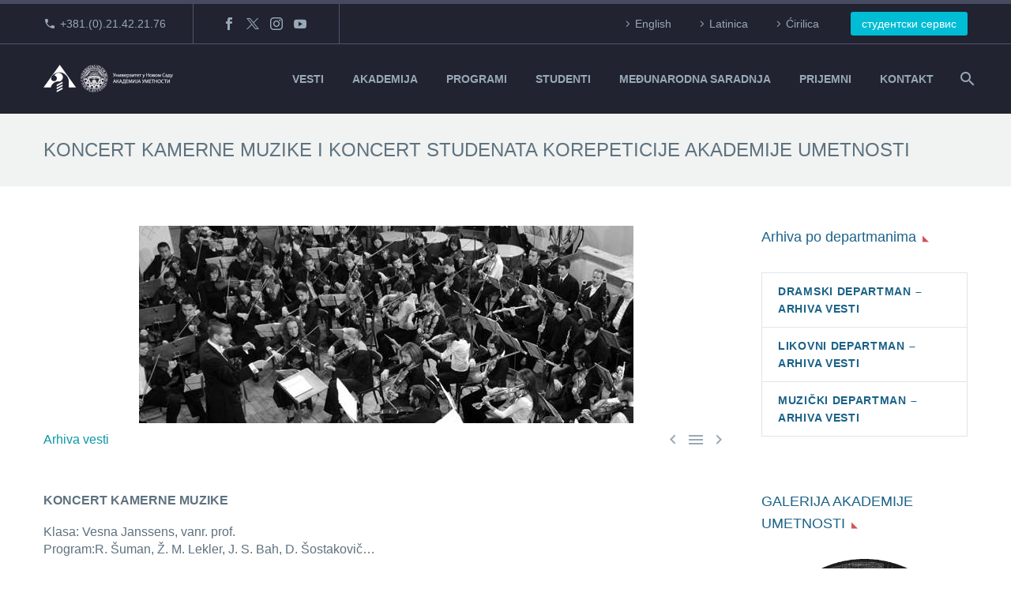

--- FILE ---
content_type: text/html; charset=UTF-8
request_url: https://akademija.uns.ac.rs/koncert-63/
body_size: 24119
content:
<!DOCTYPE html>
<!--[if IE 7]>
<html class="ie ie7" lang="sr-RS" xmlns:og="https://ogp.me/ns#" xmlns:fb="https://ogp.me/ns/fb#">
<![endif]-->
<!--[if IE 8]>
<html class="ie ie8" lang="sr-RS" xmlns:og="https://ogp.me/ns#" xmlns:fb="https://ogp.me/ns/fb#">
<![endif]-->
<!--[if !(IE 7) | !(IE 8) ]><!-->
<html lang="sr-RS" xmlns:og="https://ogp.me/ns#" xmlns:fb="https://ogp.me/ns/fb#">
<!--<![endif]-->
<head>
	<meta charset="UTF-8">
	<meta name="viewport" content="width=device-width, initial-scale=1.0" />
	<link rel="profile" href="https://gmpg.org/xfn/11">
	<link rel="pingback" href="https://akademija.uns.ac.rs/xmlrpc.php">
	<title>KONCERT KAMERNE MUZIKE I KONCERT STUDENATA KOREPETICIJE AKADEMIJE UMETNOSTI &#8211; Akademija umetnosti Novi Sad</title>
<link href="https://fonts.googleapis.com/css?family=Roboto+Slab:100,100i,200,200i,300,300i,400,400i,500,500i,600,600i,700,700i,800,800i,900,900i%7CRoboto:100,100i,200,200i,300,300i,400,400i,500,500i,600,600i,700,700i,800,800i,900,900i" rel="stylesheet"><meta name='robots' content='max-image-preview:large' />
<link rel='dns-prefetch' href='//fonts.googleapis.com' />
<link rel="alternate" type="application/rss+xml" title="Akademija umetnosti Novi Sad &raquo; dovod" href="https://akademija.uns.ac.rs/feed/" />
<link rel="alternate" type="application/rss+xml" title="Akademija umetnosti Novi Sad &raquo; dovod komentara" href="https://akademija.uns.ac.rs/comments/feed/" />
<link rel="alternate" title="oEmbed (JSON)" type="application/json+oembed" href="https://akademija.uns.ac.rs/wp-json/oembed/1.0/embed?url=https%3A%2F%2Fakademija.uns.ac.rs%2Fkoncert-63%2F" />
<link rel="alternate" title="oEmbed (XML)" type="text/xml+oembed" href="https://akademija.uns.ac.rs/wp-json/oembed/1.0/embed?url=https%3A%2F%2Fakademija.uns.ac.rs%2Fkoncert-63%2F&#038;format=xml" />
<style id='wp-img-auto-sizes-contain-inline-css' type='text/css'>
img:is([sizes=auto i],[sizes^="auto," i]){contain-intrinsic-size:3000px 1500px}
/*# sourceURL=wp-img-auto-sizes-contain-inline-css */
</style>
<link rel='stylesheet' id='layerslider-css' href='https://akademija.uns.ac.rs/wp-content/plugins/LayerSlider/assets/static/layerslider/css/layerslider.css?ver=8.1.2' type='text/css' media='all' />
<link rel='stylesheet' id='thegem-preloader-css' href='https://akademija.uns.ac.rs/wp-content/themes/thegem/css/thegem-preloader.css?ver=5.11.0' type='text/css' media='all' />
<style id='thegem-preloader-inline-css' type='text/css'>

		body:not(.compose-mode) .gem-icon-style-gradient span,
		body:not(.compose-mode) .gem-icon .gem-icon-half-1,
		body:not(.compose-mode) .gem-icon .gem-icon-half-2 {
			opacity: 0 !important;
			}
/*# sourceURL=thegem-preloader-inline-css */
</style>
<link rel='stylesheet' id='thegem-reset-css' href='https://akademija.uns.ac.rs/wp-content/themes/thegem/css/thegem-reset.css?ver=5.11.0' type='text/css' media='all' />
<link rel='stylesheet' id='thegem-grid-css' href='https://akademija.uns.ac.rs/wp-content/themes/thegem/css/thegem-grid.css?ver=5.11.0' type='text/css' media='all' />
<link rel='stylesheet' id='thegem-header-css' href='https://akademija.uns.ac.rs/wp-content/themes/thegem/css/thegem-header.css?ver=5.11.0' type='text/css' media='all' />
<link rel='stylesheet' id='thegem-style-css' href='https://akademija.uns.ac.rs/wp-content/themes/thegem/style.css?ver=5.11.0' type='text/css' media='all' />
<link rel='stylesheet' id='thegem-child-style-css' href='https://akademija.uns.ac.rs/wp-content/themes/thegem-child/style.css?ver=5.11.0' type='text/css' media='all' />
<link rel='stylesheet' id='thegem-widgets-css' href='https://akademija.uns.ac.rs/wp-content/themes/thegem/css/thegem-widgets.css?ver=5.11.0' type='text/css' media='all' />
<link rel='stylesheet' id='thegem-new-css-css' href='https://akademija.uns.ac.rs/wp-content/themes/thegem/css/thegem-new-css.css?ver=5.11.0' type='text/css' media='all' />
<link rel='stylesheet' id='perevazka-css-css-css' href='https://akademija.uns.ac.rs/wp-content/themes/thegem/css/thegem-perevazka-css.css?ver=5.11.0' type='text/css' media='all' />
<link rel='stylesheet' id='thegem-google-fonts-css' href='//fonts.googleapis.com/css?family=Montserrat%3A100%2C200%2C300%2C400%2C500%2C600%2C700%2C800%2C900%2C100italic%2C200italic%2C300italic%2C400italic%2C500italic%2C600italic%2C700italic%2C800italic%2C900italic&#038;subset=cyrillic%2Ccyrillic-ext%2Clatin%2Clatin-ext%2Cvietnamese&#038;ver=6.9' type='text/css' media='all' />
<link rel='stylesheet' id='thegem-custom-css' href='https://akademija.uns.ac.rs/wp-content/uploads/thegem/css/custom-eYhaPDuT.css?ver=5.11.0' type='text/css' media='all' />
<style id='thegem-custom-inline-css' type='text/css'>
#page-title {background-color: #f0f3f2;padding-top: 30px;padding-bottom: 30px;}#page-title h1,#page-title .title-rich-content {color: #5F727FFF;}.page-title-excerpt {color: #1b6287;margin-top: 0px;}#page-title .page-title-title {margin-top: 0px;}#page-title .page-title-title .styled-subtitle.light,#page-title .page-title-excerpt .styled-subtitle.light{ font-family: var(--thegem-to-light-title-font-family); font-style: normal; font-weight: normal;}#page-title .page-title-title .title-main-menu,#page-title .page-title-excerpt .title-main-menu{ font-family: var(--thegem-to-menu-font-family); font-style: var(--thegem-to-menu-font-style); font-weight: var(--thegem-to-menu-font-weight); text-transform: var(--thegem-to-menu-text-transform); font-size: var(--thegem-to-menu-font-size); line-height: var(--thegem-to-menu-line-height); letter-spacing: var(--thegem-to-menu-letter-spacing, 0);}#page-title .page-title-title .title-main-menu.light,#page-title .page-title-excerpt .title-main-menu.light{ font-family: var(--thegem-to-light-title-font-family); font-style: normal; font-weight: normal;}#page-title .page-title-title .title-body,#page-title .page-title-excerpt .title-body{ font-family: var(--thegem-to-body-font-family); font-style: var(--thegem-to-body-font-style); font-weight: var(--thegem-to-body-font-weight); text-transform: var(--thegem-to-body-text-transform, none); font-size: var(--thegem-to-body-font-size); line-height: var(--thegem-to-body-line-height); letter-spacing: var(--thegem-to-body-letter-spacing);}#page-title .page-title-title .title-body.light,#page-title .page-title-excerpt .title-body.light{ font-family: var(--thegem-to-light-title-font-family); font-style: normal; font-weight: normal;}#page-title .page-title-title .title-tiny-body,#page-title .page-title-excerpt .title-tiny-body{ font-family: var(--thegem-to-body-tiny-font-family); font-style: var(--thegem-to-body-tiny-font-style); font-weight: var(--thegem-to-body-tiny-font-weight); text-transform: var(--thegem-to-body-tiny-text-transform, none); font-size: var(--thegem-to-body-tiny-font-size); line-height: var(--thegem-to-body-tiny-line-height); letter-spacing: var(--thegem-to-body-tiny-letter-spacing);}#page-title .page-title-title .title-tiny-body.light,#page-title .page-title-excerpt .title-tiny-body.light{ font-family: var(--thegem-to-light-title-font-family); font-style: normal; font-weight: normal;}.page-title-inner,body .breadcrumbs{padding-left: 0px;padding-right: 0px;}body .breadcrumbs,body .breadcrumbs a,body .bc-devider:before {color: #5F727FFF;}body .breadcrumbs .current {	color: #1B6287FF;	border-bottom: 3px solid #1B6287FF;}body .page-title-block .breadcrumbs-container{	text-align: left;}.page-breadcrumbs ul li a,.page-breadcrumbs ul li:not(:last-child):after{	color: #99A9B5FF;}.page-breadcrumbs ul li{	color: #3C3950FF;}.page-breadcrumbs ul li a:hover{	color: #3C3950FF;}.block-content {padding-top: 50px;background-color: #ffffff;background-image: none;}.block-content:last-of-type {padding-bottom: 100px;}.gem-slideshow,.slideshow-preloader {background-color: #ffffff;}#top-area {	display: block;}@media (max-width: 991px) {#page-title {padding-top: 40px;padding-bottom: 40px;}.page-title-inner, body .breadcrumbs{padding-left: 0px;padding-right: 0px;}.page-title-excerpt {margin-top: 0px;}#page-title .page-title-title {margin-top: 0px;}.block-content {}.block-content:last-of-type {}#top-area {	display: none;}}@media (max-width: 767px) {#page-title {padding-top: 40px;padding-bottom: 40px;}.page-title-inner,body .breadcrumbs{padding-left: 0px;padding-right: 0px;}.page-title-excerpt {margin-top: 0px;}#page-title .page-title-title {margin-top: 0px;}.block-content {}.block-content:last-of-type {}#top-area {	display: none;}}
/*# sourceURL=thegem-custom-inline-css */
</style>
<link rel='stylesheet' id='js_composer_front-css' href='https://akademija.uns.ac.rs/wp-content/plugins/js_composer/assets/css/js_composer.min.css?ver=8.7.2' type='text/css' media='all' />
<link rel='stylesheet' id='thegem_js_composer_front-css' href='https://akademija.uns.ac.rs/wp-content/themes/thegem/css/thegem-js_composer_columns.css?ver=5.11.0' type='text/css' media='all' />
<link rel='stylesheet' id='thegem-additional-blog-1-css' href='https://akademija.uns.ac.rs/wp-content/themes/thegem/css/thegem-additional-blog-1.css?ver=5.11.0' type='text/css' media='all' />
<link rel='stylesheet' id='jquery-fancybox-css' href='https://akademija.uns.ac.rs/wp-content/themes/thegem/js/fancyBox/jquery.fancybox.min.css?ver=5.11.0' type='text/css' media='all' />
<link rel='stylesheet' id='thegem-vc_elements-css' href='https://akademija.uns.ac.rs/wp-content/themes/thegem/css/thegem-vc_elements.css?ver=5.11.0' type='text/css' media='all' />
<style id='wp-emoji-styles-inline-css' type='text/css'>

	img.wp-smiley, img.emoji {
		display: inline !important;
		border: none !important;
		box-shadow: none !important;
		height: 1em !important;
		width: 1em !important;
		margin: 0 0.07em !important;
		vertical-align: -0.1em !important;
		background: none !important;
		padding: 0 !important;
	}
/*# sourceURL=wp-emoji-styles-inline-css */
</style>
<link rel='stylesheet' id='wp-block-library-css' href='https://akademija.uns.ac.rs/wp-includes/css/dist/block-library/style.min.css?ver=6.9' type='text/css' media='all' />
<style id='global-styles-inline-css' type='text/css'>
:root{--wp--preset--aspect-ratio--square: 1;--wp--preset--aspect-ratio--4-3: 4/3;--wp--preset--aspect-ratio--3-4: 3/4;--wp--preset--aspect-ratio--3-2: 3/2;--wp--preset--aspect-ratio--2-3: 2/3;--wp--preset--aspect-ratio--16-9: 16/9;--wp--preset--aspect-ratio--9-16: 9/16;--wp--preset--color--black: #000000;--wp--preset--color--cyan-bluish-gray: #abb8c3;--wp--preset--color--white: #ffffff;--wp--preset--color--pale-pink: #f78da7;--wp--preset--color--vivid-red: #cf2e2e;--wp--preset--color--luminous-vivid-orange: #ff6900;--wp--preset--color--luminous-vivid-amber: #fcb900;--wp--preset--color--light-green-cyan: #7bdcb5;--wp--preset--color--vivid-green-cyan: #00d084;--wp--preset--color--pale-cyan-blue: #8ed1fc;--wp--preset--color--vivid-cyan-blue: #0693e3;--wp--preset--color--vivid-purple: #9b51e0;--wp--preset--gradient--vivid-cyan-blue-to-vivid-purple: linear-gradient(135deg,rgb(6,147,227) 0%,rgb(155,81,224) 100%);--wp--preset--gradient--light-green-cyan-to-vivid-green-cyan: linear-gradient(135deg,rgb(122,220,180) 0%,rgb(0,208,130) 100%);--wp--preset--gradient--luminous-vivid-amber-to-luminous-vivid-orange: linear-gradient(135deg,rgb(252,185,0) 0%,rgb(255,105,0) 100%);--wp--preset--gradient--luminous-vivid-orange-to-vivid-red: linear-gradient(135deg,rgb(255,105,0) 0%,rgb(207,46,46) 100%);--wp--preset--gradient--very-light-gray-to-cyan-bluish-gray: linear-gradient(135deg,rgb(238,238,238) 0%,rgb(169,184,195) 100%);--wp--preset--gradient--cool-to-warm-spectrum: linear-gradient(135deg,rgb(74,234,220) 0%,rgb(151,120,209) 20%,rgb(207,42,186) 40%,rgb(238,44,130) 60%,rgb(251,105,98) 80%,rgb(254,248,76) 100%);--wp--preset--gradient--blush-light-purple: linear-gradient(135deg,rgb(255,206,236) 0%,rgb(152,150,240) 100%);--wp--preset--gradient--blush-bordeaux: linear-gradient(135deg,rgb(254,205,165) 0%,rgb(254,45,45) 50%,rgb(107,0,62) 100%);--wp--preset--gradient--luminous-dusk: linear-gradient(135deg,rgb(255,203,112) 0%,rgb(199,81,192) 50%,rgb(65,88,208) 100%);--wp--preset--gradient--pale-ocean: linear-gradient(135deg,rgb(255,245,203) 0%,rgb(182,227,212) 50%,rgb(51,167,181) 100%);--wp--preset--gradient--electric-grass: linear-gradient(135deg,rgb(202,248,128) 0%,rgb(113,206,126) 100%);--wp--preset--gradient--midnight: linear-gradient(135deg,rgb(2,3,129) 0%,rgb(40,116,252) 100%);--wp--preset--font-size--small: 13px;--wp--preset--font-size--medium: 20px;--wp--preset--font-size--large: 36px;--wp--preset--font-size--x-large: 42px;--wp--preset--spacing--20: 0.44rem;--wp--preset--spacing--30: 0.67rem;--wp--preset--spacing--40: 1rem;--wp--preset--spacing--50: 1.5rem;--wp--preset--spacing--60: 2.25rem;--wp--preset--spacing--70: 3.38rem;--wp--preset--spacing--80: 5.06rem;--wp--preset--shadow--natural: 6px 6px 9px rgba(0, 0, 0, 0.2);--wp--preset--shadow--deep: 12px 12px 50px rgba(0, 0, 0, 0.4);--wp--preset--shadow--sharp: 6px 6px 0px rgba(0, 0, 0, 0.2);--wp--preset--shadow--outlined: 6px 6px 0px -3px rgb(255, 255, 255), 6px 6px rgb(0, 0, 0);--wp--preset--shadow--crisp: 6px 6px 0px rgb(0, 0, 0);}:where(.is-layout-flex){gap: 0.5em;}:where(.is-layout-grid){gap: 0.5em;}body .is-layout-flex{display: flex;}.is-layout-flex{flex-wrap: wrap;align-items: center;}.is-layout-flex > :is(*, div){margin: 0;}body .is-layout-grid{display: grid;}.is-layout-grid > :is(*, div){margin: 0;}:where(.wp-block-columns.is-layout-flex){gap: 2em;}:where(.wp-block-columns.is-layout-grid){gap: 2em;}:where(.wp-block-post-template.is-layout-flex){gap: 1.25em;}:where(.wp-block-post-template.is-layout-grid){gap: 1.25em;}.has-black-color{color: var(--wp--preset--color--black) !important;}.has-cyan-bluish-gray-color{color: var(--wp--preset--color--cyan-bluish-gray) !important;}.has-white-color{color: var(--wp--preset--color--white) !important;}.has-pale-pink-color{color: var(--wp--preset--color--pale-pink) !important;}.has-vivid-red-color{color: var(--wp--preset--color--vivid-red) !important;}.has-luminous-vivid-orange-color{color: var(--wp--preset--color--luminous-vivid-orange) !important;}.has-luminous-vivid-amber-color{color: var(--wp--preset--color--luminous-vivid-amber) !important;}.has-light-green-cyan-color{color: var(--wp--preset--color--light-green-cyan) !important;}.has-vivid-green-cyan-color{color: var(--wp--preset--color--vivid-green-cyan) !important;}.has-pale-cyan-blue-color{color: var(--wp--preset--color--pale-cyan-blue) !important;}.has-vivid-cyan-blue-color{color: var(--wp--preset--color--vivid-cyan-blue) !important;}.has-vivid-purple-color{color: var(--wp--preset--color--vivid-purple) !important;}.has-black-background-color{background-color: var(--wp--preset--color--black) !important;}.has-cyan-bluish-gray-background-color{background-color: var(--wp--preset--color--cyan-bluish-gray) !important;}.has-white-background-color{background-color: var(--wp--preset--color--white) !important;}.has-pale-pink-background-color{background-color: var(--wp--preset--color--pale-pink) !important;}.has-vivid-red-background-color{background-color: var(--wp--preset--color--vivid-red) !important;}.has-luminous-vivid-orange-background-color{background-color: var(--wp--preset--color--luminous-vivid-orange) !important;}.has-luminous-vivid-amber-background-color{background-color: var(--wp--preset--color--luminous-vivid-amber) !important;}.has-light-green-cyan-background-color{background-color: var(--wp--preset--color--light-green-cyan) !important;}.has-vivid-green-cyan-background-color{background-color: var(--wp--preset--color--vivid-green-cyan) !important;}.has-pale-cyan-blue-background-color{background-color: var(--wp--preset--color--pale-cyan-blue) !important;}.has-vivid-cyan-blue-background-color{background-color: var(--wp--preset--color--vivid-cyan-blue) !important;}.has-vivid-purple-background-color{background-color: var(--wp--preset--color--vivid-purple) !important;}.has-black-border-color{border-color: var(--wp--preset--color--black) !important;}.has-cyan-bluish-gray-border-color{border-color: var(--wp--preset--color--cyan-bluish-gray) !important;}.has-white-border-color{border-color: var(--wp--preset--color--white) !important;}.has-pale-pink-border-color{border-color: var(--wp--preset--color--pale-pink) !important;}.has-vivid-red-border-color{border-color: var(--wp--preset--color--vivid-red) !important;}.has-luminous-vivid-orange-border-color{border-color: var(--wp--preset--color--luminous-vivid-orange) !important;}.has-luminous-vivid-amber-border-color{border-color: var(--wp--preset--color--luminous-vivid-amber) !important;}.has-light-green-cyan-border-color{border-color: var(--wp--preset--color--light-green-cyan) !important;}.has-vivid-green-cyan-border-color{border-color: var(--wp--preset--color--vivid-green-cyan) !important;}.has-pale-cyan-blue-border-color{border-color: var(--wp--preset--color--pale-cyan-blue) !important;}.has-vivid-cyan-blue-border-color{border-color: var(--wp--preset--color--vivid-cyan-blue) !important;}.has-vivid-purple-border-color{border-color: var(--wp--preset--color--vivid-purple) !important;}.has-vivid-cyan-blue-to-vivid-purple-gradient-background{background: var(--wp--preset--gradient--vivid-cyan-blue-to-vivid-purple) !important;}.has-light-green-cyan-to-vivid-green-cyan-gradient-background{background: var(--wp--preset--gradient--light-green-cyan-to-vivid-green-cyan) !important;}.has-luminous-vivid-amber-to-luminous-vivid-orange-gradient-background{background: var(--wp--preset--gradient--luminous-vivid-amber-to-luminous-vivid-orange) !important;}.has-luminous-vivid-orange-to-vivid-red-gradient-background{background: var(--wp--preset--gradient--luminous-vivid-orange-to-vivid-red) !important;}.has-very-light-gray-to-cyan-bluish-gray-gradient-background{background: var(--wp--preset--gradient--very-light-gray-to-cyan-bluish-gray) !important;}.has-cool-to-warm-spectrum-gradient-background{background: var(--wp--preset--gradient--cool-to-warm-spectrum) !important;}.has-blush-light-purple-gradient-background{background: var(--wp--preset--gradient--blush-light-purple) !important;}.has-blush-bordeaux-gradient-background{background: var(--wp--preset--gradient--blush-bordeaux) !important;}.has-luminous-dusk-gradient-background{background: var(--wp--preset--gradient--luminous-dusk) !important;}.has-pale-ocean-gradient-background{background: var(--wp--preset--gradient--pale-ocean) !important;}.has-electric-grass-gradient-background{background: var(--wp--preset--gradient--electric-grass) !important;}.has-midnight-gradient-background{background: var(--wp--preset--gradient--midnight) !important;}.has-small-font-size{font-size: var(--wp--preset--font-size--small) !important;}.has-medium-font-size{font-size: var(--wp--preset--font-size--medium) !important;}.has-large-font-size{font-size: var(--wp--preset--font-size--large) !important;}.has-x-large-font-size{font-size: var(--wp--preset--font-size--x-large) !important;}
/*# sourceURL=global-styles-inline-css */
</style>

<style id='classic-theme-styles-inline-css' type='text/css'>
/*! This file is auto-generated */
.wp-block-button__link{color:#fff;background-color:#32373c;border-radius:9999px;box-shadow:none;text-decoration:none;padding:calc(.667em + 2px) calc(1.333em + 2px);font-size:1.125em}.wp-block-file__button{background:#32373c;color:#fff;text-decoration:none}
/*# sourceURL=/wp-includes/css/classic-themes.min.css */
</style>
<link rel='stylesheet' id='contact-form-7-css' href='https://akademija.uns.ac.rs/wp-content/plugins/contact-form-7/includes/css/styles.css?ver=6.1.4' type='text/css' media='all' />
<link rel='stylesheet' id='searchandfilter-css' href='https://akademija.uns.ac.rs/wp-content/plugins/search-filter/style.css?ver=1' type='text/css' media='all' />
<link rel='stylesheet' id='mc4wp-form-themes-css' href='https://akademija.uns.ac.rs/wp-content/plugins/mailchimp-for-wp/assets/css/form-themes.css?ver=4.10.9' type='text/css' media='all' />
<link rel='stylesheet' id='thegem-gdpr-css' href='https://akademija.uns.ac.rs/wp-content/plugins/thegem-elements/inc/gdpr/assets/css/public.css?ver=1.0' type='text/css' media='all' />
<script type="text/javascript">function fullHeightRow() {
			var fullHeight,
				offsetTop,
				element = document.getElementsByClassName('vc_row-o-full-height')[0];
			if (element) {
				fullHeight = window.innerHeight;
				offsetTop = window.pageYOffset + element.getBoundingClientRect().top;
				if (offsetTop < fullHeight) {
					fullHeight = 100 - offsetTop / (fullHeight / 100);
					element.style.minHeight = fullHeight + 'vh'
				}
			}
		}</script><script type="text/javascript" src="https://akademija.uns.ac.rs/wp-includes/js/jquery/jquery.min.js?ver=3.7.1" id="jquery-core-js"></script>
<script type="text/javascript" src="https://akademija.uns.ac.rs/wp-includes/js/jquery/jquery-migrate.min.js?ver=3.4.1" id="jquery-migrate-js"></script>
<script></script><meta name="generator" content="Powered by LayerSlider 8.1.2 - Build Heros, Sliders, and Popups. Create Animations and Beautiful, Rich Web Content as Easy as Never Before on WordPress." />
<!-- LayerSlider updates and docs at: https://layerslider.com -->
<link rel="https://api.w.org/" href="https://akademija.uns.ac.rs/wp-json/" /><link rel="alternate" title="JSON" type="application/json" href="https://akademija.uns.ac.rs/wp-json/wp/v2/posts/4735" /><meta name="generator" content="WordPress 6.9" />
<link rel="canonical" href="https://akademija.uns.ac.rs/koncert-63/" />
<link rel='shortlink' href='https://akademija.uns.ac.rs/?p=4735' />
<meta name="generator" content="Powered by WPBakery Page Builder - drag and drop page builder for WordPress."/>
<link rel="icon" href="https://akademija.uns.ac.rs/wp-content/uploads/2019/09/favicon.ico" sizes="32x32" />
<link rel="icon" href="https://akademija.uns.ac.rs/wp-content/uploads/2019/09/favicon.ico" sizes="192x192" />
<link rel="apple-touch-icon" href="https://akademija.uns.ac.rs/wp-content/uploads/2019/09/favicon.ico" />
<meta name="msapplication-TileImage" content="https://akademija.uns.ac.rs/wp-content/uploads/2019/09/favicon.ico" />
<script>if(document.querySelector('[data-type="vc_custom-css"]')) {document.head.appendChild(document.querySelector('[data-type="vc_custom-css"]'));}</script>		<style type="text/css" id="wp-custom-css">
			.app-row {
    max-width: 800px !important;
    margin: 0 auto;
}
.app-row2 {
    max-width: 600px !important;
    margin: 0 auto;
}

.vc_btn3.vc_btn3-color-juicy-pink, .vc_btn3.vc_btn3-color-juicy-pink.vc_btn3-style-flat {
  color: #fff;
  background-color: #888;
}

.post-author-block {
	display:none;
}

.gem-pp-posts-image {
  display: none;
}

.gem-news-item-image {
  display: none;
}

.wdm_single_auction_thumb {
    float: left;
}
.wdm-auction-title {
    color: #333;
}
.auc_single_list .wdm-mark-normal {
    color: #333 !important;
}
.wdm-mark-green {
    color: #333 !important;
}
.wdm-mark-red {
    color: #0a98a8 !important;
}
.wdm-auction-ending-time {
    font-size: 15px !important;
    margin-bottom: 15px !important;
	margin-top: 15px !important;
}
#wdm-total-bids-link {
    color: #0a98a8 !important;
}
@media only screen and (max-width: 800px) {
    .wdm-auction-listing-container .wdm-ua-bid-now-btn-wrap>input.wdm_bid_now_btn {
        width: 100%;
        margin-top: 10px;
				font-size: 0.8em;
        border-color: #fff;
    }
}

input[type="button"].wdm_bid_now_btn {
    border-color: #fff;
}
.wdmua-recent-bidders-list-first{
	display: none !important;
}
.wdm_place_bid input, .wdm_place_bid input[type="submit"], .wdm-login-to-place-bid {
    background-color: #5472d2 !important;
    color: #FFF !important;
    background-size: 100%;
    background-image: -webkit-gradient(linear, 50% 0%, 50% 100%, color-stop(0%, #33BA0D), color-stop(50%, #23930A), color-stop(100%, #248307)) !important;
    background-image: -webkit-linear-gradient(#33BA0D, #23930A, #248307) !important;
    background-image: -moz-linear-gradient(#33BA0D, #23930A, #248307) !important;
    background-image: -o-linear-gradient(#33BA0D, #23930A, #248307) !important;
    background-image: linear-gradient(#00bcd4, #0a98a8, #1b6287) !important;
    -webkit-box-shadow: inset 1px 1px 1px #65D326, inset -1px -1px 1px #1A5C07 !important;
    -moz-box-shadow: inset 1px 1px 1px #65d326, inset -1px -1px 1px #1a5c07 !important;
    box-shadow: inset 1px 1px 1px #f2f2f2, inset -1px -1px 1px #fff  !important;
    border: 1px solid #1b6287 !important;
    border-radius: 3px;
    padding: 0px 18px !important;
    text-shadow: none !important;
    font-weight: normal;
    font-size: 15px;
    text-decoration: none !important;
}

/*Podešavanja greyscale 
body:not(.page-id-63466) {
    filter: grayscale(100%);
}
*/
/*Podešavanja za parolu */
.vc_row-has-fill > .vc_column_container > .vc_column-inner, .vc_row-has-fill > .vc_row > .vc_vc_column > .vc_column_container > .vc_column-inner, .vc_row-has-fill > .vc_vc_column_inner > .vc_column_container > .vc_column-inner, .vc_section.vc_section-has-fill, .vc_section.vc_section-has-fill + .vc_row-full-width + .vc_section, .vc_section.vc_section-has-fill + .vc_section {
  padding-top: 3px;
}
/* Kraj podešavanja za parolu */


/*Veličina fonta za Dositeja */
@media only screen and (max-width: 800px) {
    .vc_custom_1746047414685 {
    font-size: 6.2vw !important;
}
}

@media (max-width: 1000px) {
  h1, .title-h1 {
    font-size: 4.4vw;
		line-height: 6.2vw;
  }
}		</style>
		<noscript><style> .wpb_animate_when_almost_visible { opacity: 1; }</style></noscript>
<meta property="og:title" content="KONCERT KAMERNE MUZIKE I KONCERT STUDENATA KOREPETICIJE AKADEMIJE UMETNOSTI"/>
<meta property="og:description" content="KONCERT KAMERNE MUZIKE Klasa: Vesna Janssens, vanr. prof. Program:R. Šuman, Ž. M. Lekler, J. S. Bah, D. Šostakovič... Ponedeljak, 27. maj 2013. godine u 18.00 sati Svečana sala Akademije umetnosti Zgrada na Petrovaradinskoj tvrđavi [line] KONCERT STUDENATA KOREPETICIJE AKADEMIJE UMETNOSTI Klas"/>
<meta property="og:site_name" content="Akademija umetnosti Novi Sad"/>
<meta property="og:type" content="article"/>
<meta property="og:url" content="https://akademija.uns.ac.rs/koncert-63/"/>
<meta property="og:image" content="https://akademija.uns.ac.rs/wp-content/uploads/2012/10/8.jpg"/>

<meta itemprop="name" content="KONCERT KAMERNE MUZIKE I KONCERT STUDENATA KOREPETICIJE AKADEMIJE UMETNOSTI"/>
<meta itemprop="description" content="KONCERT KAMERNE MUZIKE Klasa: Vesna Janssens, vanr. prof. Program:R. Šuman, Ž. M. Lekler, J. S. Bah, D. Šostakovič... Ponedeljak, 27. maj 2013. godine u 18.00 sati Svečana sala Akademije umetnosti Zgrada na Petrovaradinskoj tvrđavi [line] KONCERT STUDENATA KOREPETICIJE AKADEMIJE UMETNOSTI Klas"/>
<meta itemprop="image" content="https://akademija.uns.ac.rs/wp-content/uploads/2012/10/8.jpg"/>
	<link rel='stylesheet' id='icons-elegant-css' href='https://akademija.uns.ac.rs/wp-content/themes/thegem/css/icons-elegant.css?ver=5.11.0' type='text/css' media='all' />
<link rel='stylesheet' id='icons-fontawesome-css' href='https://akademija.uns.ac.rs/wp-content/themes/thegem/css/icons-fontawesome.css?ver=5.11.0' type='text/css' media='all' />
<link rel='stylesheet' id='mediaelement-css' href='https://akademija.uns.ac.rs/wp-includes/js/mediaelement/mediaelementplayer-legacy.min.css?ver=4.2.17' type='text/css' media='all' />
<link rel='stylesheet' id='wp-mediaelement-css' href='https://akademija.uns.ac.rs/wp-content/themes/thegem/css/wp-mediaelement.css?ver=5.11.0' type='text/css' media='all' />
<link rel='stylesheet' id='thegem-blog-css' href='https://akademija.uns.ac.rs/wp-content/themes/thegem/css/thegem-blog.css?ver=5.11.0' type='text/css' media='all' />
</head>


<body data-rsssl=1 class="wp-singular post-template-default single single-post postid-4735 single-format-standard wp-theme-thegem wp-child-theme-thegem-child rstr-lat transliteration-lat lat wpb-js-composer js-comp-ver-8.7.2 vc_responsive">

	<script type="text/javascript">
		var gemSettings = {"isTouch":"","forcedLasyDisabled":"","tabletPortrait":"","tabletLandscape":"1","topAreaMobileDisable":"","parallaxDisabled":"","fillTopArea":"","themePath":"https:\/\/akademija.uns.ac.rs\/wp-content\/themes\/thegem","rootUrl":"https:\/\/akademija.uns.ac.rs","mobileEffectsEnabled":"","isRTL":""};
		(function() {
    function isTouchDevice() {
        return (('ontouchstart' in window) ||
            (navigator.MaxTouchPoints > 0) ||
            (navigator.msMaxTouchPoints > 0));
    }

    window.gemSettings.isTouch = isTouchDevice();

    function userAgentDetection() {
        var ua = navigator.userAgent.toLowerCase(),
        platform = navigator.platform.toLowerCase(),
        UA = ua.match(/(opera|ie|firefox|chrome|version)[\s\/:]([\w\d\.]+)?.*?(safari|version[\s\/:]([\w\d\.]+)|$)/) || [null, 'unknown', 0],
        mode = UA[1] == 'ie' && document.documentMode;

        window.gemBrowser = {
            name: (UA[1] == 'version') ? UA[3] : UA[1],
            version: UA[2],
            platform: {
                name: ua.match(/ip(?:ad|od|hone)/) ? 'ios' : (ua.match(/(?:webos|android)/) || platform.match(/mac|win|linux/) || ['other'])[0]
                }
        };
            }

    window.updateGemClientSize = function() {
        if (window.gemOptions == null || window.gemOptions == undefined) {
            window.gemOptions = {
                first: false,
                clientWidth: 0,
                clientHeight: 0,
                innerWidth: -1
            };
        }

        window.gemOptions.clientWidth = window.innerWidth || document.documentElement.clientWidth;
        if (document.body != null && !window.gemOptions.clientWidth) {
            window.gemOptions.clientWidth = document.body.clientWidth;
        }

        window.gemOptions.clientHeight = window.innerHeight || document.documentElement.clientHeight;
        if (document.body != null && !window.gemOptions.clientHeight) {
            window.gemOptions.clientHeight = document.body.clientHeight;
        }
    };

    window.updateGemInnerSize = function(width) {
        window.gemOptions.innerWidth = width != undefined ? width : (document.body != null ? document.body.clientWidth : 0);
    };

    userAgentDetection();
    window.updateGemClientSize(true);

    window.gemSettings.lasyDisabled = window.gemSettings.forcedLasyDisabled || (!window.gemSettings.mobileEffectsEnabled && (window.gemSettings.isTouch || window.gemOptions.clientWidth <= 800));
})();
		(function() {
    if (window.gemBrowser.name == 'safari') {
        try {
            var safariVersion = parseInt(window.gemBrowser.version);
        } catch(e) {
            var safariVersion = 0;
        }
        if (safariVersion >= 9) {
            window.gemSettings.parallaxDisabled = true;
            window.gemSettings.fillTopArea = true;
        }
    }
})();
		(function() {
    var fullwithData = {
        page: null,
        pageWidth: 0,
        pageOffset: {},
        fixVcRow: true,
        pagePaddingLeft: 0
    };

    function updateFullwidthData() {
        fullwithData.pageOffset = fullwithData.page.getBoundingClientRect();
        fullwithData.pageWidth = parseFloat(fullwithData.pageOffset.width);
        fullwithData.pagePaddingLeft = 0;

        if (fullwithData.page.className.indexOf('vertical-header') != -1) {
            fullwithData.pagePaddingLeft = 45;
            if (fullwithData.pageWidth >= 1600) {
                fullwithData.pagePaddingLeft = 360;
            }
            if (fullwithData.pageWidth < 980) {
                fullwithData.pagePaddingLeft = 0;
            }
        }
    }

    function gem_fix_fullwidth_position(element) {
        if (element == null) {
            return false;
        }

        if (fullwithData.page == null) {
            fullwithData.page = document.getElementById('page');
            updateFullwidthData();
        }

        /*if (fullwithData.pageWidth < 1170) {
            return false;
        }*/

        if (!fullwithData.fixVcRow) {
            return false;
        }

        if (element.previousElementSibling != null && element.previousElementSibling != undefined && element.previousElementSibling.className.indexOf('fullwidth-block') == -1) {
            var elementParentViewportOffset = element.previousElementSibling.getBoundingClientRect();
        } else {
            var elementParentViewportOffset = element.parentNode.getBoundingClientRect();
        }

        /*if (elementParentViewportOffset.top > window.gemOptions.clientHeight) {
            fullwithData.fixVcRow = false;
            return false;
        }*/

        if (element.className.indexOf('vc_row') != -1) {
            var elementMarginLeft = -21;
            var elementMarginRight = -21;
        } else {
            var elementMarginLeft = 0;
            var elementMarginRight = 0;
        }

        var offset = parseInt(fullwithData.pageOffset.left + 0.5) - parseInt((elementParentViewportOffset.left < 0 ? 0 : elementParentViewportOffset.left) + 0.5) - elementMarginLeft + fullwithData.pagePaddingLeft;
        var offsetKey = window.gemSettings.isRTL ? 'right' : 'left';

        element.style.position = 'relative';
        element.style[offsetKey] = offset + 'px';
        element.style.width = fullwithData.pageWidth - fullwithData.pagePaddingLeft + 'px';

        if (element.className.indexOf('vc_row') == -1) {
            element.setAttribute('data-fullwidth-updated', 1);
        }

        if (element.className.indexOf('vc_row') != -1 && element.className.indexOf('vc_section') == -1 && !element.hasAttribute('data-vc-stretch-content')) {
            var el_full = element.parentNode.querySelector('.vc_row-full-width-before');
            var padding = -1 * offset;
            0 > padding && (padding = 0);
            var paddingRight = fullwithData.pageWidth - padding - el_full.offsetWidth + elementMarginLeft + elementMarginRight;
            0 > paddingRight && (paddingRight = 0);
            element.style.paddingLeft = padding + 'px';
            element.style.paddingRight = paddingRight + 'px';
        }
    }

    window.gem_fix_fullwidth_position = gem_fix_fullwidth_position;

    document.addEventListener('DOMContentLoaded', function() {
        var classes = [];

        if (window.gemSettings.isTouch) {
            document.body.classList.add('thegem-touch');
        }

        if (window.gemSettings.lasyDisabled && !window.gemSettings.forcedLasyDisabled) {
            document.body.classList.add('thegem-effects-disabled');
        }
    });

    if (window.gemSettings.parallaxDisabled) {
        var head  = document.getElementsByTagName('head')[0],
            link  = document.createElement('style');
        link.rel  = 'stylesheet';
        link.type = 'text/css';
        link.innerHTML = ".fullwidth-block.fullwidth-block-parallax-fixed .fullwidth-block-background { background-attachment: scroll !important; }";
        head.appendChild(link);
    }
})();

(function() {
    setTimeout(function() {
        var preloader = document.getElementById('page-preloader');
        if (preloader != null && preloader != undefined) {
            preloader.className += ' preloader-loaded';
        }
    }, window.pagePreloaderHideTime || 1000);
})();
	</script>
	


<div id="page" class="layout-fullwidth header-style-4">

	<a href="#main" class="scroll-to-content">Skip to main content</a>

			<a href="#page" class="scroll-top-button">Scroll Top</a>
	
	
					<div class="top-area-background top-area-scroll-hide">
				<div id="top-area" class="top-area top-area-style-default top-area-alignment-justified">
	<div class="container">
		<div class="top-area-items inline-inside">
							<div class="top-area-block top-area-contacts"><div class="gem-contacts inline-inside"><div class="gem-contacts-item gem-contacts-phone"><a href="tel:+381.(0).21.42.21.76">+381.(0).21.42.21.76</a></div></div></div>
										<div class="top-area-block top-area-socials">			<div class="socials inline-inside">
															<a class="socials-item" href="https://www.facebook.com/akademijaumetnostinovisad/" target="_blank" rel="noopener" title="Facebook">
                            <i class="socials-item-icon facebook "></i>
                        </a>
																													<a class="socials-item" href="https://twitter.com/academyns" target="_blank" rel="noopener" title="Twitter">
                            <i class="socials-item-icon twitter "></i>
                        </a>
																				<a class="socials-item" href="https://www.instagram.com/akademijaumetnostinovisad/?fbclid=IwAR0QvAz4VuRp7RbSZsxgUap2oSrqPsiHGS6iPfGfyQGIhowbyO5wm0K8nVA" target="_blank" rel="noopener" title="Instagram">
                            <i class="socials-item-icon instagram "></i>
                        </a>
																																																								<a class="socials-item" href="https://www.youtube.com/results?search_query=akademija+umetnosti+novi+sad" target="_blank" rel="noopener" title="YouTube">
                            <i class="socials-item-icon youtube "></i>
                        </a>
																																																																																																																																																																																																																																																																																																																</div>
			</div>
										<div class="top-area-block top-area-menu">
											<nav id="top-area-menu">
							<ul id="top-area-navigation" class="nav-menu styled inline-inside"><li id="menu-item-36813" class="menu-item menu-item-type-custom menu-item-object-custom menu-item-36813"><a href="http://en.akademija.uns.ac.rs">English</a></li>
<li id="menu-item-63383" class="menu-item-transliteration menu-item menu-item-type-custom menu-item-object-custom menu-item-63383"><a href="#transliteration-lat#">Latinica</a></li>
<li id="menu-item-63384" class="menu-item-transliteration menu-item menu-item-type-custom menu-item-object-custom menu-item-63384"><a href="#transliteration-cyr#">Ćirilica</a></li>
</ul>						</nav>
																<div class="top-area-button"><div class="gem-button-container gem-button-position-inline thegem-button-696e3cb26d72a1576"  ><a class="gem-button gem-button-size-tiny gem-button-style-flat gem-button-text-weight-normal gem-button-no-uppercase" data-ll-effect="drop-right-without-wrap" style="border-radius: 3px;" onmouseleave="" onmouseenter="" href="https://akademija.uns.ac.rs/studentski-servis/" target="_self">студентски сервис</a></div> </div>
									</div>
					</div>
	</div>
</div>
			</div>
		
		<div id="site-header-wrapper"  class="  " >
			
			
			<header id="site-header" class="site-header animated-header mobile-menu-layout-default" role="banner">
								
				<div class="header-background">
					<div class="container">
						<div class="header-main logo-position-left header-layout-default header-style-4">
																							<div class="site-title">
											<div class="site-logo" style="width:164px;">
			<a href="https://akademija.uns.ac.rs/" rel="home" aria-label="Homepage">
									<span class="logo"><img src="https://akademija.uns.ac.rs/wp-content/uploads/thegem/logos/logo_faade29fe34a6714ce100c9f6034e079_1x.png" srcset="https://akademija.uns.ac.rs/wp-content/uploads/thegem/logos/logo_faade29fe34a6714ce100c9f6034e079_1x.png 1x,https://akademija.uns.ac.rs/wp-content/uploads/thegem/logos/logo_faade29fe34a6714ce100c9f6034e079_2x.png 2x,https://akademija.uns.ac.rs/wp-content/uploads/thegem/logos/logo_faade29fe34a6714ce100c9f6034e079_3x.png 3x" alt="Akademija umetnosti Novi Sad" style="width:164px;" class="tgp-exclude default"/><img src="https://akademija.uns.ac.rs/wp-content/uploads/thegem/logos/logo_fb219b447ea1dbcb5fedb9ea9ebbca18_1x.png" srcset="https://akademija.uns.ac.rs/wp-content/uploads/thegem/logos/logo_fb219b447ea1dbcb5fedb9ea9ebbca18_1x.png 1x,https://akademija.uns.ac.rs/wp-content/uploads/thegem/logos/logo_fb219b447ea1dbcb5fedb9ea9ebbca18_2x.png 2x,https://akademija.uns.ac.rs/wp-content/uploads/thegem/logos/logo_fb219b447ea1dbcb5fedb9ea9ebbca18_3x.png 3x" alt="Akademija umetnosti Novi Sad" style="width:132px;" class="tgp-exclude small"/></span>
							</a>
		</div>
										</div>
																											<nav id="primary-navigation" class="site-navigation primary-navigation" role="navigation">
											<button class="menu-toggle dl-trigger">Primary Menu<span class="menu-line-1"></span><span class="menu-line-2"></span><span class="menu-line-3"></span></button>																							<ul id="primary-menu" class="nav-menu styled no-responsive dl-menu"><li id="menu-item-32775" class="menu-item menu-item-type-custom menu-item-object-custom menu-item-has-children menu-item-parent menu-item-32775 megamenu-first-element"><a href="#" aria-haspopup="true" aria-expanded="false">VESTI</a><span class="menu-item-parent-toggle" tabindex="0"></span>
<ul class="sub-menu styled dl-submenu">
	<li id="menu-item-47753" class="menu-item menu-item-type-post_type menu-item-object-page menu-item-47753 megamenu-first-element"><a href="https://akademija.uns.ac.rs/arhiva/">ARHIVA</a></li>
	<li id="menu-item-33811" class="menu-item menu-item-type-post_type menu-item-object-page menu-item-33811 megamenu-first-element"><a href="https://akademija.uns.ac.rs/vesti/muzicki-arhiva-vesti/">Arhiva &#8211; Muzički</a></li>
	<li id="menu-item-33810" class="menu-item menu-item-type-post_type menu-item-object-page menu-item-33810 megamenu-first-element"><a href="https://akademija.uns.ac.rs/vesti/likovni-departman-vesti/">Arhiva &#8211; Likovni</a></li>
	<li id="menu-item-33809" class="menu-item menu-item-type-post_type menu-item-object-page menu-item-33809 megamenu-first-element"><a href="https://akademija.uns.ac.rs/vesti/dramski-departman-vesti/">Arhiva &#8211; Dramski</a></li>
	<li id="menu-item-43423" class="menu-item menu-item-type-post_type menu-item-object-page menu-item-43423 megamenu-first-element"><a href="https://akademija.uns.ac.rs/arhiva-mobilnost/">Arhiva – Mobilnost</a></li>
	<li id="menu-item-31671" class="menu-item menu-item-type-post_type menu-item-object-page menu-item-31671 megamenu-first-element"><a href="https://akademija.uns.ac.rs/galerija/">Galerija</a></li>
</ul>
</li>
<li id="menu-item-27" class="menu-item menu-item-type-custom menu-item-object-custom menu-item-has-children menu-item-parent menu-item-27 megamenu-enable megamenu-style-grid megamenu-first-element"><a href="#" aria-haspopup="true" aria-expanded="false">AKADEMIJA</a><span class="menu-item-parent-toggle" tabindex="0"></span>
<ul class="sub-menu styled megamenu-empty-left megamenu-empty-right megamenu-empty-top dl-submenu" data-megamenu-columns="4"  style="padding-left:0px; padding-right:0px; padding-top:0px; padding-bottom:10px; ">
	<li id="menu-item-30464" class="menu-item menu-item-type-custom menu-item-object-custom menu-item-has-children menu-item-parent menu-item-30464 megamenu-first-element" style="width: 300px;" ><span class="megamenu-column-header"><a class="mega-no-link" aria-haspopup="true" aria-expanded="false">AKADEMIJA UMETNOSTI</a></span><span class="menu-item-parent-toggle" tabindex="0"></span>
	<ul class="sub-menu styled dl-submenu">
		<li id="menu-item-58" class="menu-item menu-item-type-post_type menu-item-object-page menu-item-58 megamenu-has-icon"><a href="https://akademija.uns.ac.rs/o-nama/" class=" megamenu-has-icon" data-icon="&#xf28e;">O nama</a></li>
		<li id="menu-item-33307" class="menu-item menu-item-type-post_type menu-item-object-page menu-item-33307 megamenu-has-icon"><a href="https://akademija.uns.ac.rs/akreditacija/" class=" megamenu-has-icon" data-icon="&#xf28e;">Akreditacija</a></li>
		<li id="menu-item-57" class="menu-item menu-item-type-post_type menu-item-object-page menu-item-57 megamenu-has-icon"><a href="https://akademija.uns.ac.rs/delatnosti/" class=" megamenu-has-icon" data-icon="&#xf28e;">Delatnosti</a></li>
		<li id="menu-item-56" class="menu-item menu-item-type-post_type menu-item-object-page menu-item-56 megamenu-has-icon"><a href="https://akademija.uns.ac.rs/dokumenti/" class=" megamenu-has-icon" data-icon="&#xf28e;">Pravna akta</a></li>
		<li id="menu-item-55" class="menu-item menu-item-type-post_type menu-item-object-page menu-item-55 megamenu-has-icon"><a href="https://akademija.uns.ac.rs/dekanat/" class=" megamenu-has-icon" data-icon="&#xf28e;">Dekanat</a></li>
		<li id="menu-item-54" class="menu-item menu-item-type-post_type menu-item-object-page menu-item-54 megamenu-has-icon"><a href="https://akademija.uns.ac.rs/sekretarijat/" class=" megamenu-has-icon" data-icon="&#xf28e;">Sekretarijat</a></li>
		<li id="menu-item-4579" class="menu-item menu-item-type-post_type menu-item-object-page menu-item-4579 megamenu-has-icon"><a href="https://akademija.uns.ac.rs/javne-nabavke/" class=" megamenu-has-icon" data-icon="&#xf28e;">Javne nabavke</a></li>
		<li id="menu-item-4922" class="menu-item menu-item-type-post_type menu-item-object-page menu-item-4922 megamenu-has-icon"><a href="https://akademija.uns.ac.rs/informator-o-radu/" class=" megamenu-has-icon" data-icon="&#xf28e;">Informator o radu</a></li>
		<li id="menu-item-32990" class="menu-item menu-item-type-post_type menu-item-object-page menu-item-32990 megamenu-has-icon"><a href="https://akademija.uns.ac.rs/mali-princ/" class=" megamenu-has-icon" data-icon="&#xf28e;">Mali princ</a></li>
		<li id="menu-item-2017" class="menu-item menu-item-type-post_type menu-item-object-page menu-item-2017 megamenu-has-icon"><a href="https://akademija.uns.ac.rs/saradnja/" class=" megamenu-has-icon" data-icon="&#xf28e;">Saradnja</a></li>
		<li id="menu-item-53962" class="menu-item menu-item-type-post_type menu-item-object-page menu-item-53962 megamenu-has-icon"><a href="https://akademija.uns.ac.rs/rodna-ravnopravnost-na-auns/" class=" megamenu-has-icon" data-icon="&#xf28e;">Rodna ravnopravnost na AUNS</a></li>
		<li id="menu-item-42802" class="menu-item menu-item-type-post_type menu-item-object-page menu-item-42802 megamenu-has-icon"><a href="https://akademija.uns.ac.rs/politika-privatnosti/" class=" megamenu-has-icon" data-icon="&#xf28e;">Politika privatnosti</a></li>
		<li id="menu-item-49384" class="menu-item menu-item-type-post_type menu-item-object-page menu-item-49384 megamenu-has-icon"><a href="https://akademija.uns.ac.rs/sindikat-akademije-umetnosti-novi-sad/" class=" megamenu-has-icon" data-icon="&#xf28e;">Sindikat Akademije umetnosti Novi Sad</a></li>
	</ul>
</li>
	<li id="menu-item-383" class="menu-item menu-item-type-custom menu-item-object-custom menu-item-has-children menu-item-parent menu-item-383" style="width: 300px;" ><span class="megamenu-column-header"><a class="mega-no-link" aria-haspopup="true" aria-expanded="false">DEPARTMANI</a></span><span class="menu-item-parent-toggle" tabindex="0"></span>
	<ul class="sub-menu styled dl-submenu">
		<li id="menu-item-67" class="menu-item menu-item-type-post_type menu-item-object-page menu-item-67 megamenu-has-icon"><a href="https://akademija.uns.ac.rs/departman-dramskih-umetnosti-3/" class=" megamenu-has-icon" data-icon="&#xf28e;">Departman dramskih umetnosti</a></li>
		<li id="menu-item-65" class="menu-item menu-item-type-post_type menu-item-object-page menu-item-65 megamenu-has-icon"><a href="https://akademija.uns.ac.rs/departman-muzicke-umetnosti-3/" class=" megamenu-has-icon" data-icon="&#xf28e;">Departman muzičke umetnosti</a></li>
		<li id="menu-item-66" class="menu-item menu-item-type-post_type menu-item-object-page menu-item-66 megamenu-has-icon"><a href="https://akademija.uns.ac.rs/departman-likovnih-i-primenjenih-umetnosti/" class=" megamenu-has-icon" data-icon="&#xf28e;">Departman likovnih i primenjenih umetnosti</a></li>
		<li id="menu-item-55122" class="menu-item menu-item-type-post_type menu-item-object-page menu-item-55122 megamenu-has-icon"><a href="https://akademija.uns.ac.rs/galerija-akademije-umetnosti/" class=" megamenu-has-icon" data-icon="&#xf28e;">Galerija Akademije umetnosti</a></li>
	</ul>
</li>
	<li id="menu-item-22" class="menu-item menu-item-type-custom menu-item-object-custom menu-item-has-children menu-item-parent menu-item-22" style="width: 300px;" ><span class="megamenu-column-header"><a class="mega-no-link" aria-haspopup="true" aria-expanded="false">NASTAVNICI I SARADNICI</a></span><span class="menu-item-parent-toggle" tabindex="0"></span>
	<ul class="sub-menu styled dl-submenu">
		<li id="menu-item-31922" class="menu-item menu-item-type-post_type menu-item-object-page menu-item-31922 megamenu-has-icon"><a href="https://akademija.uns.ac.rs/informacije-za-nastavnike/" class=" megamenu-has-icon" data-icon="&#xf28e;">Informacije</a></li>
		<li id="menu-item-133" class="menu-item menu-item-type-post_type menu-item-object-page menu-item-133 megamenu-has-icon"><a href="https://akademija.uns.ac.rs/nastavni-kadar/" class=" megamenu-has-icon" data-icon="&#xf28e;">Zaposleni</a></li>
		<li id="menu-item-45009" class="menu-item menu-item-type-post_type menu-item-object-page menu-item-45009 megamenu-has-icon"><a href="https://akademija.uns.ac.rs/biografije-nastavnici-likovni/" class=" megamenu-has-icon" data-icon="&#xf28e;">Biografije nastavnici Likovni</a></li>
		<li id="menu-item-54420" class="menu-item menu-item-type-post_type menu-item-object-page menu-item-54420 megamenu-has-icon"><a href="https://akademija.uns.ac.rs/biografije-nastavnici-muzicki/" class=" megamenu-has-icon" data-icon="&#xf28e;">Biografije nastavnici Muzički</a></li>
		<li id="menu-item-31917" class="menu-item menu-item-type-post_type menu-item-object-page menu-item-31917 megamenu-has-icon"><a href="https://akademija.uns.ac.rs/konkursi/" class=" megamenu-has-icon" data-icon="&#xf28e;">Konkursi</a></li>
		<li id="menu-item-32799" class="menu-item menu-item-type-post_type menu-item-object-page menu-item-32799 megamenu-has-icon"><a href="https://akademija.uns.ac.rs/pristupna-predavanja/" class=" megamenu-has-icon" data-icon="&#xf28e;">Pristupna predavanja</a></li>
		<li id="menu-item-53619" class="menu-item menu-item-type-post_type menu-item-object-page menu-item-53619 megamenu-has-icon"><a href="https://akademija.uns.ac.rs/audicija/" class=" megamenu-has-icon" data-icon="&#xf28e;">Audicija</a></li>
		<li id="menu-item-47032" class="menu-item menu-item-type-post_type menu-item-object-page menu-item-47032 megamenu-has-icon"><a href="https://akademija.uns.ac.rs/referati-za-izbor-u-zvanja-saradnika-na-uvidu-javnosti/" class=" megamenu-has-icon" data-icon="&#xf28e;">Referati za izbor u zvanja saradnika na uvidu javnosti</a></li>
		<li id="menu-item-34654" class="menu-item menu-item-type-post_type menu-item-object-page menu-item-34654 megamenu-has-icon"><a href="https://akademija.uns.ac.rs/kin-kreus/" class=" megamenu-has-icon" data-icon="&#xf28e;">Kin Kreus</a></li>
		<li id="menu-item-2427" class="menu-item menu-item-type-post_type menu-item-object-page menu-item-2427 megamenu-has-icon"><a href="https://akademija.uns.ac.rs/alumni/" class=" megamenu-has-icon" data-icon="&#xf28e;">Alumni</a></li>
		<li id="menu-item-46515" class="menu-item menu-item-type-post_type menu-item-object-page menu-item-46515 megamenu-has-icon"><a href="https://akademija.uns.ac.rs/artnedu/" class=" megamenu-has-icon" data-icon="&#xf28e;">Art’nEdu</a></li>
	</ul>
</li>
	<li id="menu-item-30575" class="menu-item menu-item-type-custom menu-item-object-custom menu-item-has-children menu-item-parent menu-item-30575" style="width: 300px;" ><span class="megamenu-column-header"><a class="mega-no-link" aria-haspopup="true" aria-expanded="false">BIBLIOTEKA / IZDAVAŠTVO</a></span><span class="menu-item-parent-toggle" tabindex="0"></span>
	<ul class="sub-menu styled dl-submenu">
		<li id="menu-item-37164" class="menu-item menu-item-type-post_type menu-item-object-page menu-item-37164 megamenu-has-icon"><a href="https://akademija.uns.ac.rs/biblioteka/" class=" megamenu-has-icon" data-icon="&#xf28e;">Biblioteka</a></li>
		<li id="menu-item-37528" class="menu-item menu-item-type-post_type menu-item-object-page menu-item-37528 megamenu-has-icon"><a href="https://akademija.uns.ac.rs/doktorati/" class=" megamenu-has-icon" data-icon="&#xf28e;">Doktorati</a></li>
		<li id="menu-item-31971" class="menu-item menu-item-type-post_type menu-item-object-page menu-item-31971 megamenu-has-icon"><a href="https://akademija.uns.ac.rs/publikacije/" class=" megamenu-has-icon" data-icon="&#xf28e;">Publikacije</a></li>
		<li id="menu-item-33266" class="menu-item menu-item-type-post_type menu-item-object-page menu-item-33266 megamenu-has-icon"><a href="https://akademija.uns.ac.rs/zbornik-radova-akademije/" class=" megamenu-has-icon" data-icon="&#xf28e;">Zbornik radova Akademije</a></li>
		<li id="menu-item-59295" class="menu-item menu-item-type-custom menu-item-object-custom menu-item-59295 megamenu-has-icon"><a href="https://akademija.uns.ac.rs/pres-2024/" class=" megamenu-has-icon" data-icon="&#xf28e;">Pres kliping</a></li>
		<li id="menu-item-30720" class="menu-item menu-item-type-post_type menu-item-object-page menu-item-30720 megamenu-has-icon"><a href="https://akademija.uns.ac.rs/vizuelni-identitet-akademije/" class=" megamenu-has-icon" data-icon="&#xf28e;">Vizuelni identitet</a></li>
	</ul>
</li>
</ul>
</li>
<li id="menu-item-36006" class="menu-item menu-item-type-post_type menu-item-object-page menu-item-36006"><a href="https://akademija.uns.ac.rs/programi/">PROGRAMI</a></li>
<li id="menu-item-24" class="menu-item menu-item-type-custom menu-item-object-custom menu-item-has-children menu-item-parent menu-item-24"><a href="#" aria-haspopup="true" aria-expanded="false">STUDENTI</a><span class="menu-item-parent-toggle" tabindex="0"></span>
<ul class="sub-menu styled dl-submenu">
	<li id="menu-item-30602" class="menu-item menu-item-type-post_type menu-item-object-page menu-item-30602"><a href="https://akademija.uns.ac.rs/informacije-osnovne/">Informacije osnovne</a></li>
	<li id="menu-item-32881" class="menu-item menu-item-type-post_type menu-item-object-page menu-item-32881"><a href="https://akademija.uns.ac.rs/informacije-master/">Informacije master</a></li>
	<li id="menu-item-32895" class="menu-item menu-item-type-post_type menu-item-object-page menu-item-32895"><a href="https://akademija.uns.ac.rs/informacije-doktorske/">Informacije doktorske</a></li>
	<li id="menu-item-9600" class="menu-item menu-item-type-post_type menu-item-object-page menu-item-9600"><a href="https://akademija.uns.ac.rs/materijali-za-studente/">Materijali za studente</a></li>
	<li id="menu-item-108" class="menu-item menu-item-type-post_type menu-item-object-page menu-item-108"><a href="https://akademija.uns.ac.rs/studentski-servis/">Studentski servis</a></li>
	<li id="menu-item-38189" class="menu-item menu-item-type-post_type menu-item-object-page menu-item-38189"><a href="https://akademija.uns.ac.rs/studentski-parlament/">Studentski parlament</a></li>
	<li id="menu-item-37925" class="menu-item menu-item-type-post_type menu-item-object-page menu-item-37925"><a href="https://akademija.uns.ac.rs/kalendar-av-mediji/">Kalendar AV mediji</a></li>
</ul>
</li>
<li id="menu-item-31909" class="menu-item menu-item-type-custom menu-item-object-custom menu-item-has-children menu-item-parent menu-item-31909"><a href="#" aria-haspopup="true" aria-expanded="false">MEĐUNARODNA SARADNJA</a><span class="menu-item-parent-toggle" tabindex="0"></span>
<ul class="sub-menu styled dl-submenu">
	<li id="menu-item-32814" class="menu-item menu-item-type-post_type menu-item-object-page menu-item-32814"><a href="https://akademija.uns.ac.rs/aktuelni-sporazumi/">Aktuelni sporazumi</a></li>
	<li id="menu-item-32812" class="menu-item menu-item-type-post_type menu-item-object-page menu-item-32812"><a href="https://akademija.uns.ac.rs/projekti/">Projekti</a></li>
	<li id="menu-item-31908" class="menu-item menu-item-type-post_type menu-item-object-page menu-item-31908"><a href="https://akademija.uns.ac.rs/studije-u-inostranstvu/">Razmena studenata</a></li>
	<li id="menu-item-32813" class="menu-item menu-item-type-post_type menu-item-object-page menu-item-32813"><a href="https://akademija.uns.ac.rs/razmena-osoblja/">Razmena osoblja</a></li>
</ul>
</li>
<li id="menu-item-30997" class="menu-item menu-item-type-custom menu-item-object-custom menu-item-has-children menu-item-parent menu-item-30997 megamenu-enable megamenu-style-grid megamenu-first-element"><a href="#" aria-haspopup="true" aria-expanded="false">PRIJEMNI</a><span class="menu-item-parent-toggle" tabindex="0"></span>
<ul class="sub-menu styled megamenu-empty-left megamenu-empty-right megamenu-empty-top dl-submenu" data-megamenu-columns="4"  style="background-image:url(https://akademija.uns.ac.rs/wp-content/uploads/2017/04/menu-logo-1.png); background-position:right center; padding-left:0px; padding-right:0px; padding-top:0px; padding-bottom:10px; ">
	<li id="menu-item-30994" class="menu-item menu-item-type-custom menu-item-object-custom menu-item-has-children menu-item-parent menu-item-30994 megamenu-first-element" style="width: 300px;" ><span class="megamenu-column-header"><a class="mega-no-link" aria-haspopup="true" aria-expanded="false">Dramski departman</a></span><span class="menu-item-parent-toggle" tabindex="0"></span>
	<ul class="sub-menu styled dl-submenu">
		<li id="menu-item-2625" class="menu-item menu-item-type-post_type menu-item-object-page menu-item-2625 megamenu-has-icon"><a href="https://akademija.uns.ac.rs/prijemni-dramski-oas/" class=" megamenu-has-icon" data-icon="&#xf28e;">Osnovne studije</a></li>
		<li id="menu-item-4986" class="menu-item menu-item-type-post_type menu-item-object-page menu-item-4986 megamenu-has-icon"><a href="https://akademija.uns.ac.rs/prijemni-dramski-mas/" class=" megamenu-has-icon" data-icon="&#xf28e;">Master studije</a></li>
		<li id="menu-item-8095" class="menu-item menu-item-type-post_type menu-item-object-page menu-item-8095 megamenu-has-icon"><a href="https://akademija.uns.ac.rs/prijemni-dramski-das/" class=" megamenu-has-icon" data-icon="&#xf28e;">Doktorske studije</a></li>
		<li id="menu-item-31010" class="menu-item menu-item-type-post_type menu-item-object-page menu-item-31010 megamenu-has-icon"><a href="https://akademija.uns.ac.rs/konsultacije-dramski/" class=" megamenu-has-icon" data-icon="&#xf28e;">Konsultacije dramski</a></li>
	</ul>
</li>
	<li id="menu-item-30995" class="menu-item menu-item-type-custom menu-item-object-custom menu-item-has-children menu-item-parent menu-item-30995" style="width: 300px;" ><span class="megamenu-column-header"><a class="mega-no-link" aria-haspopup="true" aria-expanded="false">Likovni departman</a></span><span class="menu-item-parent-toggle" tabindex="0"></span>
	<ul class="sub-menu styled dl-submenu">
		<li id="menu-item-2626" class="menu-item menu-item-type-post_type menu-item-object-page menu-item-2626 megamenu-has-icon"><a href="https://akademija.uns.ac.rs/prijemni-likovni-oas/" class=" megamenu-has-icon" data-icon="&#xf28e;">Osnovne studije</a></li>
		<li id="menu-item-4985" class="menu-item menu-item-type-post_type menu-item-object-page menu-item-4985 megamenu-has-icon"><a href="https://akademija.uns.ac.rs/prijemni-likovni-mas/" class=" megamenu-has-icon" data-icon="&#xf28e;">Master studije</a></li>
		<li id="menu-item-38109" class="menu-item menu-item-type-post_type menu-item-object-page menu-item-38109 megamenu-has-icon"><a href="https://akademija.uns.ac.rs/prijemni-likovni-specijalisticke/" class=" megamenu-has-icon" data-icon="&#xf28e;">Specijalističke studije</a></li>
		<li id="menu-item-8094" class="menu-item menu-item-type-post_type menu-item-object-page menu-item-8094 megamenu-has-icon"><a href="https://akademija.uns.ac.rs/prijemni-likovni-das/" class=" megamenu-has-icon" data-icon="&#xf28e;">Doktorske studije</a></li>
		<li id="menu-item-31009" class="menu-item menu-item-type-post_type menu-item-object-page menu-item-31009 megamenu-has-icon"><a href="https://akademija.uns.ac.rs/konsultacije-likovni/" class=" megamenu-has-icon" data-icon="&#xf28e;">Konsultacije likovni</a></li>
	</ul>
</li>
	<li id="menu-item-30996" class="menu-item menu-item-type-custom menu-item-object-custom menu-item-has-children menu-item-parent menu-item-30996" style="width: 300px;" ><span class="megamenu-column-header"><a class="mega-no-link" aria-haspopup="true" aria-expanded="false">Muzički departman</a></span><span class="menu-item-parent-toggle" tabindex="0"></span>
	<ul class="sub-menu styled dl-submenu">
		<li id="menu-item-2624" class="menu-item menu-item-type-post_type menu-item-object-page menu-item-2624 megamenu-has-icon"><a href="https://akademija.uns.ac.rs/prijemni-muzicki-oas/" class=" megamenu-has-icon" data-icon="&#xf28e;">Osnovne studije</a></li>
		<li id="menu-item-4984" class="menu-item menu-item-type-post_type menu-item-object-page menu-item-4984 megamenu-has-icon"><a href="https://akademija.uns.ac.rs/prijemni-muzicki-mas/" class=" megamenu-has-icon" data-icon="&#xf28e;">Master studije</a></li>
		<li id="menu-item-8093" class="menu-item menu-item-type-post_type menu-item-object-page menu-item-8093 megamenu-has-icon"><a href="https://akademija.uns.ac.rs/prijemni-muzicki-das/" class=" megamenu-has-icon" data-icon="&#xf28e;">Doktorske studije</a></li>
		<li id="menu-item-31008" class="menu-item menu-item-type-post_type menu-item-object-page menu-item-31008 megamenu-has-icon"><a href="https://akademija.uns.ac.rs/konsultacije-muzicki/" class=" megamenu-has-icon" data-icon="&#xf28e;">Konsultacije muzički</a></li>
	</ul>
</li>
	<li id="menu-item-55842" class="menu-item menu-item-type-custom menu-item-object-custom menu-item-55842" style="width: 300px;" ><span class="megamenu-column-header"><a class="mega-no-link">DRUGE INFORMACIJE</a></span></li>
</ul>
</li>
<li id="menu-item-18" class="menu-item menu-item-type-post_type menu-item-object-page menu-item-18"><a href="https://akademija.uns.ac.rs/kontakt/">KONTAKT</a></li>
<li class="menu-item menu-item-search "><a href="#" aria-label="Search"></a><div class="minisearch "><form role="search" id="searchform" class="sf" action="https://akademija.uns.ac.rs/" method="GET"><input id="searchform-input" class="sf-input" type="text" placeholder="Search..." name="s" aria-label="Search"><span class="sf-submit-icon"></span><input id="searchform-submit" class="sf-submit" type="submit" value="s" aria-label="Search"></form></div></li></ul>																																</nav>
																														</div>
					</div>
				</div>
			</header><!-- #site-header -->
								</div><!-- #site-header-wrapper -->
	
	
	<div id="main" class="site-main page__top-shadow visible" role="main" aria-label="Main">

<div id="main-content" class="main-content">

<div id="page-title" class="page-title-block page-title-alignment-left page-title-style-1 ">
						
						
						
						
						
						<div class="container"><div class="page-title-inner"><div class="page-title-title"><h1 style="color:#5F727FFF;">  KONCERT KAMERNE MUZIKE I KONCERT STUDENATA KOREPETICIJE AKADEMIJE UMETNOSTI</h1></div></div></div>
						
					</div>
<div class="block-content">
	<div class="container">
		<div class="panel row panel-sidebar-position-right with-sidebar">

			<div class="panel-center col-lg-9 col-md-9 col-sm-12">
				<article id="post-4735" class="post-4735 post type-post status-publish format-standard has-post-thumbnail category-arhiva-vesti tag-koncerti tag-departman-muzicke-umetnosti">

					<div class="entry-content post-content">
						
						<div class="blog-post-image centered-box"><div class="post-featured-content">		<picture>
						<img src="https://akademija.uns.ac.rs/wp-content/uploads/2012/10/8.jpg" width="626" height="250"  class="img-responsive" alt="8" />
		</picture>
		</div></div>
							
							<div class="post-meta date-color">
								<div class="entry-meta single-post-meta clearfix gem-post-date">
									<div class="post-meta-right">

																																																			<span class="post-meta-navigation">
												<span class="post-meta-navigation-prev" title="Prethodne vesti"><a href="https://akademija.uns.ac.rs/promocija-4/" rel="prev">&#xe636;</a></span>												<span
														class="post-meta-category-link"><a
															href="https://akademija.uns.ac.rs/category/arhiva-vesti/">&#xe620;</a>
													</span>												<span class="post-meta-navigation-next" title="Sledeće vesti"><a href="https://akademija.uns.ac.rs/predstava-14/" rel="next">&#xe634;</a></span>											</span>
																			</div>
									<div class="post-meta-left">
																															<span
													class="post-meta-categories"><a href="https://akademija.uns.ac.rs/category/arhiva-vesti/" title="View all posts in Arhiva vesti">Arhiva vesti</a></span>
																													</div>
								</div><!-- .entry-meta -->
							</div>
							
						
						<p><strong>KONCERT KAMERNE MUZIKE</strong></p>
<p>Klasa: Vesna Janssens, vanr. prof.<br />
Program:R. Šuman, Ž. M. Lekler, J. S. Bah, D. Šostakovič&#8230;</p>
<p>Ponedeljak, 27. maj 2013. godine u 18.00 sati<br />
Svečana sala Akademije umetnosti<br />
Zgrada na Petrovaradinskoj tvrđavi</p>
<p>[line]<br />
<strong>KONCERT STUDENATA KOREPETICIJE AKADEMIJE UMETNOSTI</strong></p>
<p>Klase:</p>
<p>Zarifa Ali-Zade, redovna profesorka<br />
Vladimir Ogarkov, gostujući profesor<br />
Vesna Milikić, docentkinja</p>
<p>Program:<br />
L. Gan, L. van Betoven, Sakamoto, F. Lalo, A. Verstovski&#8230;</p>
<p>Ponedeljak, 27. maj 2013. godine u 19.30 sati<br />
Svečana sala SANU, Nikole Pašića 6</p>
<p>Koncert se realizuje u saradnji sa SANU, Ogranak u Novom Sadu</p>
<p>Ulaz je slobodan na oba koncerta</p>
<p>&nbsp;</p>
					</div><!-- .entry-content -->

					<div class="post-tags-list date-color"><a href="https://akademija.uns.ac.rs/tag/koncerti/" rel="tag">koncerti</a><a href="https://akademija.uns.ac.rs/tag/departman-muzicke-umetnosti/" rel="tag">muzički</a></div>
	<div class="socials-sharing socials socials-colored-hover">
		<a class="socials-item" target="_blank" href="https://www.facebook.com/sharer/sharer.php?u=https%3A%2F%2Fakademija.uns.ac.rs%2Fkoncert-63%2F" title="Facebook"><i class="socials-item-icon facebook"></i></a>
		<a class="socials-item" target="_blank" href="https://twitter.com/intent/tweet?text=KONCERT+KAMERNE+MUZIKE+I+KONCERT+STUDENATA+KOREPETICIJE+AKADEMIJE+UMETNOSTI&#038;url=https%3A%2F%2Fakademija.uns.ac.rs%2Fkoncert-63%2F" title="Twitter"><i class="socials-item-icon twitter"></i></a>
		<a class="socials-item" target="_blank" href="https://pinterest.com/pin/create/button/?url=https%3A%2F%2Fakademija.uns.ac.rs%2Fkoncert-63%2F&#038;description=KONCERT+KAMERNE+MUZIKE+I+KONCERT+STUDENATA+KOREPETICIJE+AKADEMIJE+UMETNOSTI&#038;media=https%3A%2F%2Fakademija.uns.ac.rs%2Fwp-content%2Fuploads%2F2012%2F10%2F8.jpg" title="Pinterest"><i class="socials-item-icon pinterest"></i></a>
		<a class="socials-item" target="_blank" href="https://www.tumblr.com/widgets/share/tool?canonicalUrl=https%3A%2F%2Fakademija.uns.ac.rs%2Fkoncert-63%2F" title="Tumblr"><i class="socials-item-icon tumblr"></i></a>
		<a class="socials-item" target="_blank" href="https://www.linkedin.com/shareArticle?mini=true&#038;url=https%3A%2F%2Fakademija.uns.ac.rs%2Fkoncert-63%2F&#038;title=KONCERT+KAMERNE+MUZIKE+I+KONCERT+STUDENATA+KOREPETICIJE+AKADEMIJE+UMETNOSTI&amp;summary=KONCERT+KAMERNE+MUZIKE+Klasa%3A+Vesna+Janssens%2C+vanr.+prof.+Program%3AR.+%C5%A0uman%2C+%C5%BD.+M.+Lekler%2C+J.+S...." title="LinkedIn"><i class="socials-item-icon linkedin"></i></a>
		<a class="socials-item" target="_blank" href="https://www.reddit.com/submit?url=https%3A%2F%2Fakademija.uns.ac.rs%2Fkoncert-63%2F&#038;title=KONCERT+KAMERNE+MUZIKE+I+KONCERT+STUDENATA+KOREPETICIJE+AKADEMIJE+UMETNOSTI" title="Reddit"><i class="socials-item-icon reddit"></i></a>
	</div>


						
						<div class="post-related-posts">
		<h2>Slične vesti</h2>
		<div class="post-related-posts-block clearfix">
			<div class="preloader"><div class="preloader-spin"></div></div>
			<div class="related-posts-carousel">
									<div class="related-element">
						<a href="https://akademija.uns.ac.rs/majske-veceri-kamerne-muzike-koncert-klarinetskog-kvinteta-timeus/" aria-label="Majske večeri kamerne muzike: Koncert klarinetskog kvinteta TIMEUS"><img width="256" height="256" src="https://akademija.uns.ac.rs/wp-content/uploads/2024/05/Timeus-256x256.jpg" class=" wp-post-image" alt="" srcset="https://akademija.uns.ac.rs/wp-content/uploads/2024/05/Timeus-scaled-thegem-post-thumb-small.jpg 1x, https://akademija.uns.ac.rs/wp-content/uploads/2024/05/Timeus-scaled-thegem-post-thumb-large.jpg 2x" sizes="100vw" /></a>
						<div class="related-element-info clearfix">
							<div class="related-element-info-conteiner">
								<a href="https://akademija.uns.ac.rs/majske-veceri-kamerne-muzike-koncert-klarinetskog-kvinteta-timeus/">Majske večeri kamerne muzike: Koncert klarinetskog kvinteta TIMEUS</a>								<div class='related-element-info-excerpt'>
									<p>29.05.2024. </p>
								</div>
							</div>
							<div class="post-meta date-color">
								<div class="entry-meta clearfix">
									<div class="post-meta-right">
																																							</div>
									<div class="post-meta-left">
										<span class="post-meta-date gem-post-date gem-date-color small-body">24 maj 2024</span>
									</div>
								</div><!-- .entry-meta -->
							</div>
						</div>
					</div>
									<div class="related-element">
						<a href="https://akademija.uns.ac.rs/34563-2/" aria-label="Koncert Norveškog hora Bosmo"><img width="256" height="256" src="https://akademija.uns.ac.rs/wp-content/uploads/2017/06/Basmokoret-256x256.jpg" class=" wp-post-image" alt="" srcset="https://akademija.uns.ac.rs/wp-content/uploads/2017/06/Basmokoret-thegem-post-thumb-small.jpg 1x, https://akademija.uns.ac.rs/wp-content/uploads/2017/06/Basmokoret-thegem-post-thumb-large.jpg 2x" sizes="100vw" /></a>
						<div class="related-element-info clearfix">
							<div class="related-element-info-conteiner">
								<a href="https://akademija.uns.ac.rs/34563-2/">Koncert Norveškog hora Bosmo</a>								<div class='related-element-info-excerpt'>
																	</div>
							</div>
							<div class="post-meta date-color">
								<div class="entry-meta clearfix">
									<div class="post-meta-right">
																																							</div>
									<div class="post-meta-left">
										<span class="post-meta-date gem-post-date gem-date-color small-body">22 jun 2017</span>
									</div>
								</div><!-- .entry-meta -->
							</div>
						</div>
					</div>
									<div class="related-element">
						<a href="https://akademija.uns.ac.rs/student-gitare-marko-radojkovic-drugi-na-takmicenju-u-sarajevu/" aria-label="STUDENT GITARE MARKO RADOJKOVIĆ, DRUGI NA TAKMIČENJU U SARAJEVU"><img width="256" height="256" src="https://akademija.uns.ac.rs/wp-content/uploads/2017/04/g-1-256x256.jpg" class=" wp-post-image" alt="Akademija umetnosti u Novom Sadu" srcset="https://akademija.uns.ac.rs/wp-content/uploads/2017/04/g-1-thegem-post-thumb-small.jpg 1x, https://akademija.uns.ac.rs/wp-content/uploads/2017/04/g-1-thegem-post-thumb-large.jpg 2x" sizes="100vw" /></a>
						<div class="related-element-info clearfix">
							<div class="related-element-info-conteiner">
								<a href="https://akademija.uns.ac.rs/student-gitare-marko-radojkovic-drugi-na-takmicenju-u-sarajevu/">STUDENT GITARE MARKO RADOJKOVIĆ, DRUGI NA TAKMIČENJU U SARAJEVU</a>								<div class='related-element-info-excerpt'>
																	</div>
							</div>
							<div class="post-meta date-color">
								<div class="entry-meta clearfix">
									<div class="post-meta-right">
																																							</div>
									<div class="post-meta-left">
										<span class="post-meta-date gem-post-date gem-date-color small-body">10 apr 2017</span>
									</div>
								</div><!-- .entry-meta -->
							</div>
						</div>
					</div>
									<div class="related-element">
						<a href="https://akademija.uns.ac.rs/koncert-simfonijskog-orkestra-akademije-umetnosti-2/" aria-label="Koncert Simfonijskog orkestra Akademije umetnosti"><img width="256" height="256" src="https://akademija.uns.ac.rs/wp-content/uploads/2019/12/Simfonijiski-2019-256x256.jpg" class=" wp-post-image" alt="" srcset="https://akademija.uns.ac.rs/wp-content/uploads/2019/12/Simfonijiski-2019-thegem-post-thumb-small.jpg 1x, https://akademija.uns.ac.rs/wp-content/uploads/2019/12/Simfonijiski-2019-thegem-post-thumb-large.jpg 2x" sizes="100vw" /></a>
						<div class="related-element-info clearfix">
							<div class="related-element-info-conteiner">
								<a href="https://akademija.uns.ac.rs/koncert-simfonijskog-orkestra-akademije-umetnosti-2/">Koncert Simfonijskog orkestra Akademije umetnosti</a>								<div class='related-element-info-excerpt'>
																	</div>
							</div>
							<div class="post-meta date-color">
								<div class="entry-meta clearfix">
									<div class="post-meta-right">
																																							</div>
									<div class="post-meta-left">
										<span class="post-meta-date gem-post-date gem-date-color small-body">03 dec 2019</span>
									</div>
								</div><!-- .entry-meta -->
							</div>
						</div>
					</div>
									<div class="related-element">
						<a href="https://akademija.uns.ac.rs/stefan-milenkovic-redovni-profesor-akademija-umetnosti-novi-sad/" aria-label="Stefan Milenković, redovni profesor Akademije umetnosti Novi Sad"><img width="256" height="256" src="https://akademija.uns.ac.rs/wp-content/uploads/2021/06/Stefan-Milenkovic-1-256x256.jpg" class=" wp-post-image" alt="" srcset="https://akademija.uns.ac.rs/wp-content/uploads/2021/06/Stefan-Milenkovic-1-thegem-post-thumb-small.jpg 1x, https://akademija.uns.ac.rs/wp-content/uploads/2021/06/Stefan-Milenkovic-1-thegem-post-thumb-large.jpg 2x" sizes="100vw" /></a>
						<div class="related-element-info clearfix">
							<div class="related-element-info-conteiner">
								<a href="https://akademija.uns.ac.rs/stefan-milenkovic-redovni-profesor-akademija-umetnosti-novi-sad/">Stefan Milenković, redovni profesor Akademije umetnosti Novi Sad</a>								<div class='related-element-info-excerpt'>
									<p>01.06.2021.</p>
								</div>
							</div>
							<div class="post-meta date-color">
								<div class="entry-meta clearfix">
									<div class="post-meta-right">
																																							</div>
									<div class="post-meta-left">
										<span class="post-meta-date gem-post-date gem-date-color small-body">01 jun 2021</span>
									</div>
								</div><!-- .entry-meta -->
							</div>
						</div>
					</div>
									<div class="related-element">
						<a href="https://akademija.uns.ac.rs/novogodisnji-koncert-najuspesniji-studenata-departmana-muzicke-umetnosti/" aria-label="Novogodišnji koncert najuspešnijih studenata Departmana muzičke umetnosti"><img width="256" height="256" src="https://akademija.uns.ac.rs/wp-content/uploads/2018/12/pozivnica-Sanu-256x256.jpg" class=" wp-post-image" alt="" srcset="https://akademija.uns.ac.rs/wp-content/uploads/2018/12/pozivnica-Sanu-thegem-post-thumb-small.jpg 1x, https://akademija.uns.ac.rs/wp-content/uploads/2018/12/pozivnica-Sanu-thegem-post-thumb-large.jpg 2x" sizes="100vw" /></a>
						<div class="related-element-info clearfix">
							<div class="related-element-info-conteiner">
								<a href="https://akademija.uns.ac.rs/novogodisnji-koncert-najuspesniji-studenata-departmana-muzicke-umetnosti/">Novogodišnji koncert najuspešnijih studenata Departmana muzičke umetnosti</a>								<div class='related-element-info-excerpt'>
																	</div>
							</div>
							<div class="post-meta date-color">
								<div class="entry-meta clearfix">
									<div class="post-meta-right">
																																							</div>
									<div class="post-meta-left">
										<span class="post-meta-date gem-post-date gem-date-color small-body">21 dec 2018</span>
									</div>
								</div><!-- .entry-meta -->
							</div>
						</div>
					</div>
									<div class="related-element">
						<a href="https://akademija.uns.ac.rs/projekat-stravinskast/" aria-label="Projekat STRAVINSKAST"><img width="256" height="256" src="https://akademija.uns.ac.rs/wp-content/uploads/2022/03/800px-Igor_Stravinsky_LOC_32392u-256x256.jpg" class=" wp-post-image" alt="" srcset="https://akademija.uns.ac.rs/wp-content/uploads/2022/03/800px-Igor_Stravinsky_LOC_32392u-thegem-post-thumb-small.jpg 1x, https://akademija.uns.ac.rs/wp-content/uploads/2022/03/800px-Igor_Stravinsky_LOC_32392u-thegem-post-thumb-large.jpg 2x" sizes="100vw" /></a>
						<div class="related-element-info clearfix">
							<div class="related-element-info-conteiner">
								<a href="https://akademija.uns.ac.rs/projekat-stravinskast/">Projekat STRAVINSKAST</a>								<div class='related-element-info-excerpt'>
									<p>25.03.2022.</p>
								</div>
							</div>
							<div class="post-meta date-color">
								<div class="entry-meta clearfix">
									<div class="post-meta-right">
																																							</div>
									<div class="post-meta-left">
										<span class="post-meta-date gem-post-date gem-date-color small-body">25 mar 2022</span>
									</div>
								</div><!-- .entry-meta -->
							</div>
						</div>
					</div>
									<div class="related-element">
						<a href="https://akademija.uns.ac.rs/koncert-studenata-katedre-za-gudacke-instrumente-8/" aria-label="Koncert studenata Katedre za gudačke instrumente"><img width="256" height="256" src="https://akademija.uns.ac.rs/wp-content/uploads/2017/05/Viloina-256x256.jpg" class=" wp-post-image" alt="" srcset="https://akademija.uns.ac.rs/wp-content/uploads/2017/05/Viloina-thegem-post-thumb-small.jpg 1x, https://akademija.uns.ac.rs/wp-content/uploads/2017/05/Viloina-thegem-post-thumb-large.jpg 2x" sizes="100vw" /></a>
						<div class="related-element-info clearfix">
							<div class="related-element-info-conteiner">
								<a href="https://akademija.uns.ac.rs/koncert-studenata-katedre-za-gudacke-instrumente-8/">Koncert studenata Katedre za gudačke instrumente</a>								<div class='related-element-info-excerpt'>
																	</div>
							</div>
							<div class="post-meta date-color">
								<div class="entry-meta clearfix">
									<div class="post-meta-right">
																																							</div>
									<div class="post-meta-left">
										<span class="post-meta-date gem-post-date gem-date-color small-body">30 nov 2018</span>
									</div>
								</div><!-- .entry-meta -->
							</div>
						</div>
					</div>
									<div class="related-element">
						<a href="https://akademija.uns.ac.rs/koncert-studenata-katedre-za-gudacke-instrumente-10/" aria-label="Koncert studenata Katedre za gudačke instrumente"><img width="256" height="183" src="https://akademija.uns.ac.rs/wp-content/uploads/2018/04/Gudacki-instrumenti-fotka-256x183.jpg" class=" wp-post-image" alt="" srcset="https://akademija.uns.ac.rs/wp-content/uploads/2018/04/Gudacki-instrumenti-fotka-thegem-post-thumb-small.jpg 1x, https://akademija.uns.ac.rs/wp-content/uploads/2018/04/Gudacki-instrumenti-fotka-thegem-post-thumb-large.jpg 2x" sizes="100vw" /></a>
						<div class="related-element-info clearfix">
							<div class="related-element-info-conteiner">
								<a href="https://akademija.uns.ac.rs/koncert-studenata-katedre-za-gudacke-instrumente-10/">Koncert studenata Katedre za gudačke instrumente</a>								<div class='related-element-info-excerpt'>
																	</div>
							</div>
							<div class="post-meta date-color">
								<div class="entry-meta clearfix">
									<div class="post-meta-right">
																																							</div>
									<div class="post-meta-left">
										<span class="post-meta-date gem-post-date gem-date-color small-body">19 apr 2019</span>
									</div>
								</div><!-- .entry-meta -->
							</div>
						</div>
					</div>
									<div class="related-element">
						<a href="https://akademija.uns.ac.rs/predstavljanje-kompakt-diska-svetozar-sasa-kovacevic-memorijalno-zvucno-izdanje/" aria-label="Predstavljanje kompakt diska SVETOZAR SAŠA KOVAČEVIĆ: MEMORIJALNO ZVUČNO IZDANJE"><img width="256" height="256" src="https://akademija.uns.ac.rs/wp-content/uploads/2024/04/Cd-naslovna-SSK-1-256x256.jpg" class=" wp-post-image" alt="" srcset="https://akademija.uns.ac.rs/wp-content/uploads/2024/04/Cd-naslovna-SSK-1-thegem-post-thumb-small.jpg 1x, https://akademija.uns.ac.rs/wp-content/uploads/2024/04/Cd-naslovna-SSK-1-thegem-post-thumb-large.jpg 2x" sizes="100vw" /></a>
						<div class="related-element-info clearfix">
							<div class="related-element-info-conteiner">
								<a href="https://akademija.uns.ac.rs/predstavljanje-kompakt-diska-svetozar-sasa-kovacevic-memorijalno-zvucno-izdanje/">Predstavljanje kompakt diska SVETOZAR SAŠA KOVAČEVIĆ: MEMORIJALNO ZVUČNO IZDANJE</a>								<div class='related-element-info-excerpt'>
									<p>30.04.2024. </p>
								</div>
							</div>
							<div class="post-meta date-color">
								<div class="entry-meta clearfix">
									<div class="post-meta-right">
																																							</div>
									<div class="post-meta-left">
										<span class="post-meta-date gem-post-date gem-date-color small-body">23 apr 2024</span>
									</div>
								</div><!-- .entry-meta -->
							</div>
						</div>
					</div>
									<div class="related-element">
						<a href="https://akademija.uns.ac.rs/koncert-19/" aria-label="KONCERT SONJA NOVČIĆ"><img width="256" height="102" src="https://akademija.uns.ac.rs/wp-content/uploads/2012/03/8.jpg" class=" wp-post-image" alt="" srcset="https://akademija.uns.ac.rs/wp-content/uploads/2012/03/8-thegem-post-thumb-small.jpg 1x, https://akademija.uns.ac.rs/wp-content/uploads/2012/03/8-thegem-post-thumb-large.jpg 2x" sizes="100vw" /></a>
						<div class="related-element-info clearfix">
							<div class="related-element-info-conteiner">
								<a href="https://akademija.uns.ac.rs/koncert-19/">KONCERT SONJA NOVČIĆ</a>								<div class='related-element-info-excerpt'>
									<p>KONCERT SONJA NOVČIĆ<br />
studentkinja master studija violine</p>
<p>Petak, 8. jun 2012. godine u 19.30 sati<br />
Gimnazija „Jovan Jovanović Zmaj“</p>
								</div>
							</div>
							<div class="post-meta date-color">
								<div class="entry-meta clearfix">
									<div class="post-meta-right">
																																							</div>
									<div class="post-meta-left">
										<span class="post-meta-date gem-post-date gem-date-color small-body">06 jun 2012</span>
									</div>
								</div><!-- .entry-meta -->
							</div>
						</div>
					</div>
									<div class="related-element">
						<a href="https://akademija.uns.ac.rs/medjunarodni-uspeh/" aria-label="Međunarodni uspeh"><img width="256" height="256" src="https://akademija.uns.ac.rs/wp-content/uploads/2017/10/Nagrada-klasa-Robert-Lakatoš-256x256.jpg" class=" wp-post-image" alt="" srcset="https://akademija.uns.ac.rs/wp-content/uploads/2017/10/Nagrada-klasa-Robert-Lakatoš-thegem-post-thumb-small.jpg 1x, https://akademija.uns.ac.rs/wp-content/uploads/2017/10/Nagrada-klasa-Robert-Lakatoš-thegem-post-thumb-large.jpg 2x" sizes="100vw" /></a>
						<div class="related-element-info clearfix">
							<div class="related-element-info-conteiner">
								<a href="https://akademija.uns.ac.rs/medjunarodni-uspeh/">Međunarodni uspeh</a>								<div class='related-element-info-excerpt'>
																	</div>
							</div>
							<div class="post-meta date-color">
								<div class="entry-meta clearfix">
									<div class="post-meta-right">
																																							</div>
									<div class="post-meta-left">
										<span class="post-meta-date gem-post-date gem-date-color small-body">23 okt 2017</span>
									</div>
								</div><!-- .entry-meta -->
							</div>
						</div>
					</div>
									<div class="related-element">
						<a href="https://akademija.uns.ac.rs/koncert-studenata-violine-3/" aria-label="KONCERT STUDENATA VIOLINE"><img width="256" height="102" src="https://akademija.uns.ac.rs/wp-content/uploads/2013/12/59.jpg" class=" wp-post-image" alt="" srcset="https://akademija.uns.ac.rs/wp-content/uploads/2013/12/59-thegem-post-thumb-small.jpg 1x, https://akademija.uns.ac.rs/wp-content/uploads/2013/12/59-thegem-post-thumb-large.jpg 2x" sizes="100vw" /></a>
						<div class="related-element-info clearfix">
							<div class="related-element-info-conteiner">
								<a href="https://akademija.uns.ac.rs/koncert-studenata-violine-3/">KONCERT STUDENATA VIOLINE</a>								<div class='related-element-info-excerpt'>
									<p>K O N C E R T STUDENATA VIOLINE Klasa: Nikola Aleksić, vanr. prof. Erne&#8230;</p>
								</div>
							</div>
							<div class="post-meta date-color">
								<div class="entry-meta clearfix">
									<div class="post-meta-right">
																																							</div>
									<div class="post-meta-left">
										<span class="post-meta-date gem-post-date gem-date-color small-body">01 jan 2017</span>
									</div>
								</div><!-- .entry-meta -->
							</div>
						</div>
					</div>
									<div class="related-element">
						<a href="https://akademija.uns.ac.rs/koncert-studenata-za-gudacke-instumente/" aria-label="KONCERT STUDENATA KATEDRE ZA GUDAČKE INSTRUMENTE"><img width="256" height="102" src="https://akademija.uns.ac.rs/wp-content/uploads/2016/01/73.jpg" class=" wp-post-image" alt="" srcset="https://akademija.uns.ac.rs/wp-content/uploads/2016/01/73-thegem-post-thumb-small.jpg 1x, https://akademija.uns.ac.rs/wp-content/uploads/2016/01/73-thegem-post-thumb-large.jpg 2x" sizes="100vw" /></a>
						<div class="related-element-info clearfix">
							<div class="related-element-info-conteiner">
								<a href="https://akademija.uns.ac.rs/koncert-studenata-za-gudacke-instumente/">KONCERT STUDENATA KATEDRE ZA GUDAČKE INSTRUMENTE</a>								<div class='related-element-info-excerpt'>
									<p>KONCERT STUDENATA KATEDRE ZA GUDAČKE INSTRUMENTE Klasa: Nenad Vrbaški, red. prof. Nikola Aleksić, vanr. prof&#8230;.</p>
								</div>
							</div>
							<div class="post-meta date-color">
								<div class="entry-meta clearfix">
									<div class="post-meta-right">
																																							</div>
									<div class="post-meta-left">
										<span class="post-meta-date gem-post-date gem-date-color small-body">14 okt 2016</span>
									</div>
								</div><!-- .entry-meta -->
							</div>
						</div>
					</div>
									<div class="related-element">
						<a href="https://akademija.uns.ac.rs/publikacije-3/" aria-label="Čari tradicionalne muzike"><img width="256" height="102" src="https://akademija.uns.ac.rs/wp-content/uploads/2013/05/cari-tradicionalne-muzike.jpg" class=" wp-post-image" alt="" srcset="https://akademija.uns.ac.rs/wp-content/uploads/2013/05/cari-tradicionalne-muzike-thegem-post-thumb-small.jpg 1x, https://akademija.uns.ac.rs/wp-content/uploads/2013/05/cari-tradicionalne-muzike-thegem-post-thumb-large.jpg 2x" sizes="100vw" /></a>
						<div class="related-element-info clearfix">
							<div class="related-element-info-conteiner">
								<a href="https://akademija.uns.ac.rs/publikacije-3/">Čari tradicionalne muzike</a>								<div class='related-element-info-excerpt'>
									<p>Čari tradicionalne muzike</p>
								</div>
							</div>
							<div class="post-meta date-color">
								<div class="entry-meta clearfix">
									<div class="post-meta-right">
																																							</div>
									<div class="post-meta-left">
										<span class="post-meta-date gem-post-date gem-date-color small-body">25 maj 2013</span>
									</div>
								</div><!-- .entry-meta -->
							</div>
						</div>
					</div>
							</div>

		</div>
	</div>

					
					
				</article><!-- #post-## -->

			</div>

			<div class="sidebar col-lg-3 col-md-3 col-sm-12" role="complementary"><div class="widget-area">
	<aside id="nav_menu-2" class="widget widget_nav_menu"><h4 class="widget-title">Arhiva po departmanima</h4><div class="menu-arhivamenu-container"><ul id="menu-arhivamenu" class="menu"><li id="menu-item-33803" class="menu-item menu-item-type-post_type menu-item-object-page menu-item-33803"><a href="https://akademija.uns.ac.rs/vesti/dramski-departman-vesti/">DRAMSKI DEPARTMAN – ARHIVA VESTI</a></li>
<li id="menu-item-33804" class="menu-item menu-item-type-post_type menu-item-object-page menu-item-33804"><a href="https://akademija.uns.ac.rs/vesti/likovni-departman-vesti/">LIKOVNI DEPARTMAN – ARHIVA VESTI</a></li>
<li id="menu-item-33799" class="menu-item menu-item-type-post_type menu-item-object-page menu-item-33799"><a href="https://akademija.uns.ac.rs/vesti/muzicki-arhiva-vesti/">MUZIČKI DEPARTMAN – ARHIVA VESTI</a></li>
</ul></div></aside><aside id="picturebox-2" class="widget widget_picturebox"><h4 class="widget-title">GALERIJA AKADEMIJE UMETNOSTI</h4>			<div class="gem-picturebox">
				<div class="gem-picturebox-image">
					<a  class="picture-box-link " href="https://akademija.uns.ac.rs/galerija-akademije-umetnosti/">
						<img class="img-responsive" src="https://akademija.uns.ac.rs/wp-content/uploads/2019/10/gau.png" alt="GALERIJA AKADEMIJE UMETNOSTI" />
					</a>
				</div>
							</div>
			</aside><aside id="project_slider-2" class="widget widget_project_slider"><h4 class="widget-title">Galerija</h4><div class="preloader"><div class="preloader-spin"></div></div><div class="widget-portfolio-carousel-grid"><div class="widget-portfolio-carousel-slide"><div class="clearfix">			<a style="width: 80px" class="widget-gem-portfolio-item  " href="https://akademija.uns.ac.rs/pf/zavrsna-izlozba-radova-studenata-departmana-likovnih-umetnosti/" target="_self">
				<span class="widget-gem-portfolio-item-hover"></span>
				<img src="https://akademija.uns.ac.rs/wp-content/uploads/2019/10/Zavrsna-izlozba-2020-18-thegem-widget-column-1x.jpg" srcset="https://akademija.uns.ac.rs/wp-content/uploads/2019/10/Zavrsna-izlozba-2020-18-thegem-widget-column-2x.jpg 2x" width="80" height="80" alt="Završna izložba radova studenata Departmana likovnih umetnosti" />

			</a>
						<a style="width: 80px" class="widget-gem-portfolio-item  " href="https://akademija.uns.ac.rs/pf/zvucni-pejzazi-novog-sada-2/" target="_self">
				<span class="widget-gem-portfolio-item-hover"></span>
				<img src="https://akademija.uns.ac.rs/wp-content/uploads/2025/02/zvucni-pejzazi-ns-1-1-thegem-widget-column-1x.jpg" srcset="https://akademija.uns.ac.rs/wp-content/uploads/2025/02/zvucni-pejzazi-ns-1-1-thegem-widget-column-2x.jpg 2x" width="80" height="80" alt="Zvučni pejzaži Novog Sada" />

			</a>
						<a style="width: 80px" class="widget-gem-portfolio-item  " href="https://akademija.uns.ac.rs/pf/galerija-akademije-umetnosti-novi-sad-godisnji-program-galerije-2024/" target="_self">
				<span class="widget-gem-portfolio-item-hover"></span>
				<img src="https://akademija.uns.ac.rs/wp-content/uploads/2024/12/Korice-AC-2024-thegem-widget-column-1x.jpg" srcset="https://akademija.uns.ac.rs/wp-content/uploads/2024/12/Korice-AC-2024-thegem-widget-column-2x.jpg 2x" width="80" height="80" alt="GALERIJA AKADEMIJE UMETNOSTI NOVI SAD &#8211; GODIŠNJI PROGRAM GALERIJE, 2024." />

			</a>
						<a style="width: 80px" class="widget-gem-portfolio-item  " href="https://akademija.uns.ac.rs/pf/projekat-razlike-2024/" target="_self">
				<span class="widget-gem-portfolio-item-hover"></span>
				<img src="https://akademija.uns.ac.rs/wp-content/uploads/2024/12/katalog-razlike-2024-1-scaled-thegem-widget-column-1x.jpg" srcset="https://akademija.uns.ac.rs/wp-content/uploads/2024/12/katalog-razlike-2024-1-scaled-thegem-widget-column-2x.jpg 2x" width="80" height="80" alt="PROJEKAT RAZLIKE, 2024." />

			</a>
						<a style="width: 80px" class="widget-gem-portfolio-item  " href="https://akademija.uns.ac.rs/pf/analiza-muzickog-dela/" target="_self">
				<span class="widget-gem-portfolio-item-hover"></span>
				<img src="https://akademija.uns.ac.rs/wp-content/uploads/2019/10/natasa-crnjanski-analiza-muzickog-dela-thegem-widget-column-1x.jpg" srcset="https://akademija.uns.ac.rs/wp-content/uploads/2019/10/natasa-crnjanski-analiza-muzickog-dela-thegem-widget-column-2x.jpg 2x" width="80" height="80" alt="Analiza muzičkog dela" />

			</a>
						<a style="width: 80px" class="widget-gem-portfolio-item  " href="https://akademija.uns.ac.rs/pf/book-of-abstracts-svi2024/" target="_self">
				<span class="widget-gem-portfolio-item-hover"></span>
				<img src="https://akademija.uns.ac.rs/wp-content/uploads/2024/12/Apstrakti-1-thegem-widget-column-1x.jpg" srcset="https://akademija.uns.ac.rs/wp-content/uploads/2024/12/Apstrakti-1-thegem-widget-column-2x.jpg 2x" width="80" height="80" alt="Book of Abstracts SVI2024" />

			</a>
			</div></div><div class="widget-portfolio-carousel-slide"><div class="clearfix">			<a style="width: 80px" class="widget-gem-portfolio-item  " href="https://akademija.uns.ac.rs/pf/testaments-of-interdisciplinarity-in-game-studies/" target="_self">
				<span class="widget-gem-portfolio-item-hover"></span>
				<img src="https://akademija.uns.ac.rs/wp-content/uploads/2024/12/testaments-thegem-widget-column-1x.jpg" srcset="https://akademija.uns.ac.rs/wp-content/uploads/2024/12/testaments-thegem-widget-column-2x.jpg 2x" width="80" height="80" alt="Testaments of Interdisciplinarity in Game Studies" />

			</a>
						<a style="width: 80px" class="widget-gem-portfolio-item  " href="https://akademija.uns.ac.rs/pf/izlozba-profesor-bruci/" target="_self">
				<span class="widget-gem-portfolio-item-hover"></span>
				<img src="https://akademija.uns.ac.rs/wp-content/uploads/2024/11/knjizica-bruci-thegem-widget-column-1x.jpg" srcset="https://akademija.uns.ac.rs/wp-content/uploads/2024/11/knjizica-bruci-thegem-widget-column-2x.jpg 2x" width="80" height="80" alt="Izložba &#8222;Profesor Bruči&#8220;" />

			</a>
						<a style="width: 80px" class="widget-gem-portfolio-item  " href="https://akademija.uns.ac.rs/pf/galerija-akademije-umetnosti-novi-sad-godisnji-program-galerije-2023/" target="_self">
				<span class="widget-gem-portfolio-item-hover"></span>
				<img src="https://akademija.uns.ac.rs/wp-content/uploads/2023/12/Galerija-Akademije-2023-1-thegem-widget-column-1x.jpg" srcset="https://akademija.uns.ac.rs/wp-content/uploads/2023/12/Galerija-Akademije-2023-1-thegem-widget-column-2x.jpg 2x" width="80" height="80" alt="GALERIJA AKADEMIJE UMETNOSTI NOVI SAD &#8211; GODIŠNJI PROGRAM GALERIJE, 2023." />

			</a>
						<a style="width: 80px" class="widget-gem-portfolio-item  " href="https://akademija.uns.ac.rs/pf/mogucnosti-prevodjenja-radioloskih-slika-u-umetnicko-kreativni-izraz/" target="_self">
				<span class="widget-gem-portfolio-item-hover"></span>
				<img src="https://akademija.uns.ac.rs/wp-content/uploads/2023/12/book-scaled-thegem-widget-column-1x.jpg" srcset="https://akademija.uns.ac.rs/wp-content/uploads/2023/12/book-scaled-thegem-widget-column-2x.jpg 2x" width="80" height="80" alt="Mogućnosti prevođenja radioloških slika u umetničko kreativni izraz" />

			</a>
						<a style="width: 80px" class="widget-gem-portfolio-item  " href="https://akademija.uns.ac.rs/pf/vodic-kroz-pank-kulturu-u-novom-sadu/" target="_self">
				<span class="widget-gem-portfolio-item-hover"></span>
				<img src="https://akademija.uns.ac.rs/wp-content/uploads/2023/12/vodic-kroz-pank-kulturu-thegem-widget-column-1x.jpg" srcset="https://akademija.uns.ac.rs/wp-content/uploads/2023/12/vodic-kroz-pank-kulturu-thegem-widget-column-2x.jpg 2x" width="80" height="80" alt="Vodič kroz pank kulturu u Novom Sadu" />

			</a>
						<a style="width: 80px" class="widget-gem-portfolio-item  " href="https://akademija.uns.ac.rs/pf/casopis-studenata-master-programa-muzika-i-mediji-broj-4-2023/" target="_self">
				<span class="widget-gem-portfolio-item-hover"></span>
				<img src="https://akademija.uns.ac.rs/wp-content/uploads/2023/11/pandemusic2023-scaled-thegem-widget-column-1x.jpg" srcset="https://akademija.uns.ac.rs/wp-content/uploads/2023/11/pandemusic2023-scaled-thegem-widget-column-2x.jpg 2x" width="80" height="80" alt="Časopis studenata master programa Muzika i mediji Broj 4. 2023" />

			</a>
			</div></div><div class="widget-portfolio-carousel-slide"><div class="clearfix">			<a style="width: 80px" class="widget-gem-portfolio-item  " href="https://akademija.uns.ac.rs/pf/umetnicka-dela-u-vlasnistvu-akademije-umetnosti-novi-sad/" target="_self">
				<span class="widget-gem-portfolio-item-hover"></span>
				<img src="https://akademija.uns.ac.rs/wp-content/uploads/2023/09/POPIS-UMETNICKIH-DELA-AUNS-1-1-thegem-widget-column-1x.jpg" srcset="https://akademija.uns.ac.rs/wp-content/uploads/2023/09/POPIS-UMETNICKIH-DELA-AUNS-1-1-thegem-widget-column-2x.jpg 2x" width="80" height="80" alt="UMETNIČKA DELA U VLASNIŠTVU AKADEMIJE UMETNOSTI NOVI SAD" />

			</a>
						<a style="width: 80px" class="widget-gem-portfolio-item  " href="https://akademija.uns.ac.rs/pf/projekat-razlike-2023/" target="_self">
				<span class="widget-gem-portfolio-item-hover"></span>
				<img src="https://akademija.uns.ac.rs/wp-content/uploads/2023/07/korica-2023-thegem-widget-column-1x.jpg" srcset="https://akademija.uns.ac.rs/wp-content/uploads/2023/07/korica-2023-thegem-widget-column-2x.jpg 2x" width="80" height="80" alt="PROJEKAT RAZLIKE, 2023." />

			</a>
						<a style="width: 80px" class="widget-gem-portfolio-item  " href="https://akademija.uns.ac.rs/pf/projekat-razlike-2022/" target="_self">
				<span class="widget-gem-portfolio-item-hover"></span>
				<img src="https://akademija.uns.ac.rs/wp-content/uploads/2023/07/r2022-thegem-widget-column-1x.png" srcset="https://akademija.uns.ac.rs/wp-content/uploads/2023/07/r2022-thegem-widget-column-2x.png 2x" width="80" height="80" alt="PROJEKAT RAZLIKE, 2022." />

			</a>
						<a style="width: 80px" class="widget-gem-portfolio-item  " href="https://akademija.uns.ac.rs/pf/udruzenje-kompozitora-vojvodine-50-godina-postojanja/" target="_self">
				<span class="widget-gem-portfolio-item-hover"></span>
				<img src="https://akademija.uns.ac.rs/wp-content/uploads/2023/02/UKV-i-Akademija-scaled-thegem-widget-column-1x.jpg" srcset="https://akademija.uns.ac.rs/wp-content/uploads/2023/02/UKV-i-Akademija-scaled-thegem-widget-column-2x.jpg 2x" width="80" height="80" alt="Udruženje kompozitora Vojvodine – 50 godina postojanja" />

			</a>
						<a style="width: 80px" class="widget-gem-portfolio-item  " href="https://akademija.uns.ac.rs/pf/muzika-u-drugacijem-kljucu/" target="_self">
				<span class="widget-gem-portfolio-item-hover"></span>
				<img src="https://akademija.uns.ac.rs/wp-content/uploads/2022/12/m-web-scaled-thegem-widget-column-1x.jpg" srcset="https://akademija.uns.ac.rs/wp-content/uploads/2022/12/m-web-scaled-thegem-widget-column-2x.jpg 2x" width="80" height="80" alt="Muzika u drugačijem ključu" />

			</a>
						<a style="width: 80px" class="widget-gem-portfolio-item  " href="https://akademija.uns.ac.rs/pf/casopis-studenata-master-programa-muzika-i-mediji-broj-3-2022/" target="_self">
				<span class="widget-gem-portfolio-item-hover"></span>
				<img src="https://akademija.uns.ac.rs/wp-content/uploads/2022/09/casopis-2-scaled-thegem-widget-column-1x.jpg" srcset="https://akademija.uns.ac.rs/wp-content/uploads/2022/09/casopis-2-scaled-thegem-widget-column-2x.jpg 2x" width="80" height="80" alt="Časopis studenata master programa Muzika i mediji Broj 3. 2022" />

			</a>
			</div></div><div class="widget-portfolio-carousel-slide"><div class="clearfix">			<a style="width: 80px" class="widget-gem-portfolio-item  " href="https://akademija.uns.ac.rs/pf/komunikacije/" target="_self">
				<span class="widget-gem-portfolio-item-hover"></span>
				<img src="https://akademija.uns.ac.rs/wp-content/uploads/2022/06/komunikacije-scaled-thegem-widget-column-1x.jpg" srcset="https://akademija.uns.ac.rs/wp-content/uploads/2022/06/komunikacije-scaled-thegem-widget-column-2x.jpg 2x" width="80" height="80" alt="KOMUNIKACIJE" />

			</a>
						<a style="width: 80px" class="widget-gem-portfolio-item  " href="https://akademija.uns.ac.rs/pf/kod-u-umetnosti/" target="_self">
				<span class="widget-gem-portfolio-item-hover"></span>
				<img src="https://akademija.uns.ac.rs/wp-content/uploads/2022/01/kod--thegem-widget-column-1x.jpg" srcset="https://akademija.uns.ac.rs/wp-content/uploads/2022/01/kod--thegem-widget-column-2x.jpg 2x" width="80" height="80" alt="Kôd u umetnosti" />

			</a>
						<a style="width: 80px" class="widget-gem-portfolio-item  " href="https://akademija.uns.ac.rs/pf/projekat-razlike-vrt-ars-electronica-2021/" target="_self">
				<span class="widget-gem-portfolio-item-hover"></span>
				<img src="https://akademija.uns.ac.rs/wp-content/uploads/2021/12/RAZLIKE-VRT-2021-1a-thegem-widget-column-1x.jpg" srcset="https://akademija.uns.ac.rs/wp-content/uploads/2021/12/RAZLIKE-VRT-2021-1a-thegem-widget-column-2x.jpg 2x" width="80" height="80" alt="PROJEKAT RAZLIKE: VRT (Ars Electronica 2021)" />

			</a>
						<a style="width: 80px" class="widget-gem-portfolio-item  " href="https://akademija.uns.ac.rs/pf/8-svetski-bijenale-studentske-fotografije/" target="_self">
				<span class="widget-gem-portfolio-item-hover"></span>
				<img src="https://akademija.uns.ac.rs/wp-content/uploads/2021/12/Bienale_Fotografije_2021_za_sajt-thegem-widget-column-1x.jpg" srcset="https://akademija.uns.ac.rs/wp-content/uploads/2021/12/Bienale_Fotografije_2021_za_sajt-thegem-widget-column-2x.jpg 2x" width="80" height="80" alt="8. Svetski bijenale studentske fotografije" />

			</a>
						<a style="width: 80px" class="widget-gem-portfolio-item  " href="https://akademija.uns.ac.rs/pf/studije-video-igara-2021-knjiga-apstrakata/" target="_self">
				<span class="widget-gem-portfolio-item-hover"></span>
				<img src="https://akademija.uns.ac.rs/wp-content/uploads/2021/11/SVI-knjiga-apstrakata-thegem-widget-column-1x.jpg" srcset="https://akademija.uns.ac.rs/wp-content/uploads/2021/11/SVI-knjiga-apstrakata-thegem-widget-column-2x.jpg 2x" width="80" height="80" alt="STUDIJE VIDEO-IGARA 2021 / Knjiga apstrakata" />

			</a>
						<a style="width: 80px" class="widget-gem-portfolio-item  " href="https://akademija.uns.ac.rs/pf/muzicko-obrazovanje-u-digitalnom-okruzenju/" target="_self">
				<span class="widget-gem-portfolio-item-hover"></span>
				<img src="https://akademija.uns.ac.rs/wp-content/uploads/2021/09/MODO-2-thegem-widget-column-1x.jpg" srcset="https://akademija.uns.ac.rs/wp-content/uploads/2021/09/MODO-2-thegem-widget-column-2x.jpg 2x" width="80" height="80" alt="Muzičko obrazovanje u digitalnom okruženju" />

			</a>
			</div></div><div class="widget-portfolio-carousel-slide"><div class="clearfix">			<a style="width: 80px" class="widget-gem-portfolio-item  " href="https://akademija.uns.ac.rs/pf/tragovi-egzistencije-sudbina-pojedinca-i-njegovo-izostajanje-goran-despotovski/" target="_self">
				<span class="widget-gem-portfolio-item-hover"></span>
				<img src="https://akademija.uns.ac.rs/wp-content/uploads/2021/06/gd-scaled-thegem-widget-column-1x.jpg" srcset="https://akademija.uns.ac.rs/wp-content/uploads/2021/06/gd-scaled-thegem-widget-column-2x.jpg 2x" width="80" height="80" alt="Tragovi egzistencije – Sudbina pojedinca i njegovo izostajanje, Goran Despotovski" />

			</a>
						<a style="width: 80px" class="widget-gem-portfolio-item  " href="https://akademija.uns.ac.rs/pf/casopis-studenata-master-programa-muzika-i-mediji-br-1/" target="_self">
				<span class="widget-gem-portfolio-item-hover"></span>
				<img src="https://akademija.uns.ac.rs/wp-content/uploads/2021/06/casopis-1-scaled-thegem-widget-column-1x.jpg" srcset="https://akademija.uns.ac.rs/wp-content/uploads/2021/06/casopis-1-scaled-thegem-widget-column-2x.jpg 2x" width="80" height="80" alt="Časopis studenata master programa Muzika i mediji Br. 1" />

			</a>
						<a style="width: 80px" class="widget-gem-portfolio-item  " href="https://akademija.uns.ac.rs/pf/casopis-studenata-master-programa-muzika-i-mediji-br-2/" target="_self">
				<span class="widget-gem-portfolio-item-hover"></span>
				<img src="https://akademija.uns.ac.rs/wp-content/uploads/2021/06/casopis-scaled-thegem-widget-column-1x.jpg" srcset="https://akademija.uns.ac.rs/wp-content/uploads/2021/06/casopis-scaled-thegem-widget-column-2x.jpg 2x" width="80" height="80" alt="Časopis studenata master programa Muzika i mediji Br. 2" />

			</a>
						<a style="width: 80px" class="widget-gem-portfolio-item  " href="https://akademija.uns.ac.rs/pf/erno-kiraly-life-in-music/" target="_self">
				<span class="widget-gem-portfolio-item-hover"></span>
				<img src="https://akademija.uns.ac.rs/wp-content/uploads/2021/01/Milojkovic-Sovtic-Bastic-eds-thegem-widget-column-1x.jpg" srcset="https://akademija.uns.ac.rs/wp-content/uploads/2021/01/Milojkovic-Sovtic-Bastic-eds-thegem-widget-column-2x.jpg 2x" width="80" height="80" alt="ERNŐ Király &#8211; Life in music" />

			</a>
						<a style="width: 80px" class="widget-gem-portfolio-item  " href="https://akademija.uns.ac.rs/pf/mali-princ-2016/" target="_self">
				<span class="widget-gem-portfolio-item-hover"></span>
				<img src="https://akademija.uns.ac.rs/wp-content/uploads/2017/05/mali-princ2016-thegem-widget-column-1x.jpg" srcset="https://akademija.uns.ac.rs/wp-content/uploads/2017/05/mali-princ2016-thegem-widget-column-2x.jpg 2x" width="80" height="80" alt="Mali princ 2016" />

			</a>
						<a style="width: 80px" class="widget-gem-portfolio-item  " href="https://akademija.uns.ac.rs/pf/film-o-akademiji-umetnosti/" target="_self">
				<span class="widget-gem-portfolio-item-hover"></span>
				<img src="https://akademija.uns.ac.rs/wp-content/uploads/2017/05/film-akademija-thegem-widget-column-1x.jpg" srcset="https://akademija.uns.ac.rs/wp-content/uploads/2017/05/film-akademija-thegem-widget-column-2x.jpg 2x" width="80" height="80" alt="Film o Akademiji umetnosti" />

			</a>
			</div></div><div class="widget-portfolio-carousel-slide"><div class="clearfix">			<a style="width: 80px" class="widget-gem-portfolio-item  " href="https://akademija.uns.ac.rs/pf/muzika-i-mediji/" target="_self">
				<span class="widget-gem-portfolio-item-hover"></span>
				<img src="https://akademija.uns.ac.rs/wp-content/uploads/2017/05/muzika-i-mediji-thegem-widget-column-1x.jpg" srcset="https://akademija.uns.ac.rs/wp-content/uploads/2017/05/muzika-i-mediji-thegem-widget-column-2x.jpg 2x" width="80" height="80" alt="Muzika i mediji" />

			</a>
						<a style="width: 80px" class="widget-gem-portfolio-item  " href="https://akademija.uns.ac.rs/pf/muzicki/" target="_self">
				<span class="widget-gem-portfolio-item-hover"></span>
				<img src="https://akademija.uns.ac.rs/wp-content/uploads/2017/04/Image_17-1-thegem-widget-column-1x.jpg" srcset="https://akademija.uns.ac.rs/wp-content/uploads/2017/04/Image_17-1-thegem-widget-column-2x.jpg 2x" width="80" height="80" alt="Galerija &#8211; Muzički departman" />

			</a>
						<a style="width: 80px" class="widget-gem-portfolio-item  " href="https://akademija.uns.ac.rs/pf/likovni/" target="_self">
				<span class="widget-gem-portfolio-item-hover"></span>
				<img src="https://akademija.uns.ac.rs/wp-content/uploads/2017/04/Image_1-1-thegem-widget-column-1x.jpg" srcset="https://akademija.uns.ac.rs/wp-content/uploads/2017/04/Image_1-1-thegem-widget-column-2x.jpg 2x" width="80" height="80" alt="Galerija &#8211; Likovni departman" />

			</a>
						<a style="width: 80px" class="widget-gem-portfolio-item  " href="https://akademija.uns.ac.rs/pf/dramski/" target="_self">
				<span class="widget-gem-portfolio-item-hover"></span>
				<img src="https://akademija.uns.ac.rs/wp-content/uploads/2017/04/Image_27-thegem-widget-column-1x.jpg" srcset="https://akademija.uns.ac.rs/wp-content/uploads/2017/04/Image_27-thegem-widget-column-2x.jpg 2x" width="80" height="80" alt="Galerija &#8211; Dramski departman" />

			</a>
			</div></div></div></aside><aside id="project_slider-3" class="widget widget_project_slider"><h4 class="widget-title">Publikacije</h4><div class="preloader"><div class="preloader-spin"></div></div><div class="widget-portfolio-carousel-grid"><div class="widget-portfolio-carousel-slide"><div class="clearfix">			<a style="width: 80px" class="widget-gem-portfolio-item  " href="https://akademija.uns.ac.rs/pf/zvucni-pejzazi-novog-sada-2/" target="_self">
				<span class="widget-gem-portfolio-item-hover"></span>
				<img src="https://akademija.uns.ac.rs/wp-content/uploads/2025/02/zvucni-pejzazi-ns-1-1-thegem-widget-column-1x.jpg" srcset="https://akademija.uns.ac.rs/wp-content/uploads/2025/02/zvucni-pejzazi-ns-1-1-thegem-widget-column-2x.jpg 2x" width="80" height="80" alt="Zvučni pejzaži Novog Sada" />

			</a>
						<a style="width: 80px" class="widget-gem-portfolio-item  " href="https://akademija.uns.ac.rs/pf/galerija-akademije-umetnosti-novi-sad-godisnji-program-galerije-2024/" target="_self">
				<span class="widget-gem-portfolio-item-hover"></span>
				<img src="https://akademija.uns.ac.rs/wp-content/uploads/2024/12/Korice-AC-2024-thegem-widget-column-1x.jpg" srcset="https://akademija.uns.ac.rs/wp-content/uploads/2024/12/Korice-AC-2024-thegem-widget-column-2x.jpg 2x" width="80" height="80" alt="GALERIJA AKADEMIJE UMETNOSTI NOVI SAD &#8211; GODIŠNJI PROGRAM GALERIJE, 2024." />

			</a>
						<a style="width: 80px" class="widget-gem-portfolio-item  " href="https://akademija.uns.ac.rs/pf/projekat-razlike-2024/" target="_self">
				<span class="widget-gem-portfolio-item-hover"></span>
				<img src="https://akademija.uns.ac.rs/wp-content/uploads/2024/12/katalog-razlike-2024-1-scaled-thegem-widget-column-1x.jpg" srcset="https://akademija.uns.ac.rs/wp-content/uploads/2024/12/katalog-razlike-2024-1-scaled-thegem-widget-column-2x.jpg 2x" width="80" height="80" alt="PROJEKAT RAZLIKE, 2024." />

			</a>
						<a style="width: 80px" class="widget-gem-portfolio-item  " href="https://akademija.uns.ac.rs/pf/book-of-abstracts-svi2024/" target="_self">
				<span class="widget-gem-portfolio-item-hover"></span>
				<img src="https://akademija.uns.ac.rs/wp-content/uploads/2024/12/Apstrakti-1-thegem-widget-column-1x.jpg" srcset="https://akademija.uns.ac.rs/wp-content/uploads/2024/12/Apstrakti-1-thegem-widget-column-2x.jpg 2x" width="80" height="80" alt="Book of Abstracts SVI2024" />

			</a>
						<a style="width: 80px" class="widget-gem-portfolio-item  " href="https://akademija.uns.ac.rs/pf/testaments-of-interdisciplinarity-in-game-studies/" target="_self">
				<span class="widget-gem-portfolio-item-hover"></span>
				<img src="https://akademija.uns.ac.rs/wp-content/uploads/2024/12/testaments-thegem-widget-column-1x.jpg" srcset="https://akademija.uns.ac.rs/wp-content/uploads/2024/12/testaments-thegem-widget-column-2x.jpg 2x" width="80" height="80" alt="Testaments of Interdisciplinarity in Game Studies" />

			</a>
						<a style="width: 80px" class="widget-gem-portfolio-item  " href="https://akademija.uns.ac.rs/pf/izlozba-profesor-bruci/" target="_self">
				<span class="widget-gem-portfolio-item-hover"></span>
				<img src="https://akademija.uns.ac.rs/wp-content/uploads/2024/11/knjizica-bruci-thegem-widget-column-1x.jpg" srcset="https://akademija.uns.ac.rs/wp-content/uploads/2024/11/knjizica-bruci-thegem-widget-column-2x.jpg 2x" width="80" height="80" alt="Izložba &#8222;Profesor Bruči&#8220;" />

			</a>
						<a style="width: 80px" class="widget-gem-portfolio-item  " href="https://akademija.uns.ac.rs/pf/galerija-akademije-umetnosti-novi-sad-godisnji-program-galerije-2023/" target="_self">
				<span class="widget-gem-portfolio-item-hover"></span>
				<img src="https://akademija.uns.ac.rs/wp-content/uploads/2023/12/Galerija-Akademije-2023-1-thegem-widget-column-1x.jpg" srcset="https://akademija.uns.ac.rs/wp-content/uploads/2023/12/Galerija-Akademije-2023-1-thegem-widget-column-2x.jpg 2x" width="80" height="80" alt="GALERIJA AKADEMIJE UMETNOSTI NOVI SAD &#8211; GODIŠNJI PROGRAM GALERIJE, 2023." />

			</a>
						<a style="width: 80px" class="widget-gem-portfolio-item  " href="https://akademija.uns.ac.rs/pf/mogucnosti-prevodjenja-radioloskih-slika-u-umetnicko-kreativni-izraz/" target="_self">
				<span class="widget-gem-portfolio-item-hover"></span>
				<img src="https://akademija.uns.ac.rs/wp-content/uploads/2023/12/book-scaled-thegem-widget-column-1x.jpg" srcset="https://akademija.uns.ac.rs/wp-content/uploads/2023/12/book-scaled-thegem-widget-column-2x.jpg 2x" width="80" height="80" alt="Mogućnosti prevođenja radioloških slika u umetničko kreativni izraz" />

			</a>
						<a style="width: 80px" class="widget-gem-portfolio-item  " href="https://akademija.uns.ac.rs/pf/vodic-kroz-pank-kulturu-u-novom-sadu/" target="_self">
				<span class="widget-gem-portfolio-item-hover"></span>
				<img src="https://akademija.uns.ac.rs/wp-content/uploads/2023/12/vodic-kroz-pank-kulturu-thegem-widget-column-1x.jpg" srcset="https://akademija.uns.ac.rs/wp-content/uploads/2023/12/vodic-kroz-pank-kulturu-thegem-widget-column-2x.jpg 2x" width="80" height="80" alt="Vodič kroz pank kulturu u Novom Sadu" />

			</a>
			</div></div><div class="widget-portfolio-carousel-slide"><div class="clearfix">			<a style="width: 80px" class="widget-gem-portfolio-item  " href="https://akademija.uns.ac.rs/pf/casopis-studenata-master-programa-muzika-i-mediji-broj-4-2023/" target="_self">
				<span class="widget-gem-portfolio-item-hover"></span>
				<img src="https://akademija.uns.ac.rs/wp-content/uploads/2023/11/pandemusic2023-scaled-thegem-widget-column-1x.jpg" srcset="https://akademija.uns.ac.rs/wp-content/uploads/2023/11/pandemusic2023-scaled-thegem-widget-column-2x.jpg 2x" width="80" height="80" alt="Časopis studenata master programa Muzika i mediji Broj 4. 2023" />

			</a>
						<a style="width: 80px" class="widget-gem-portfolio-item  " href="https://akademija.uns.ac.rs/pf/umetnicka-dela-u-vlasnistvu-akademije-umetnosti-novi-sad/" target="_self">
				<span class="widget-gem-portfolio-item-hover"></span>
				<img src="https://akademija.uns.ac.rs/wp-content/uploads/2023/09/POPIS-UMETNICKIH-DELA-AUNS-1-1-thegem-widget-column-1x.jpg" srcset="https://akademija.uns.ac.rs/wp-content/uploads/2023/09/POPIS-UMETNICKIH-DELA-AUNS-1-1-thegem-widget-column-2x.jpg 2x" width="80" height="80" alt="UMETNIČKA DELA U VLASNIŠTVU AKADEMIJE UMETNOSTI NOVI SAD" />

			</a>
						<a style="width: 80px" class="widget-gem-portfolio-item  " href="https://akademija.uns.ac.rs/pf/projekat-razlike-2023/" target="_self">
				<span class="widget-gem-portfolio-item-hover"></span>
				<img src="https://akademija.uns.ac.rs/wp-content/uploads/2023/07/korica-2023-thegem-widget-column-1x.jpg" srcset="https://akademija.uns.ac.rs/wp-content/uploads/2023/07/korica-2023-thegem-widget-column-2x.jpg 2x" width="80" height="80" alt="PROJEKAT RAZLIKE, 2023." />

			</a>
						<a style="width: 80px" class="widget-gem-portfolio-item  " href="https://akademija.uns.ac.rs/pf/projekat-razlike-2022/" target="_self">
				<span class="widget-gem-portfolio-item-hover"></span>
				<img src="https://akademija.uns.ac.rs/wp-content/uploads/2023/07/r2022-thegem-widget-column-1x.png" srcset="https://akademija.uns.ac.rs/wp-content/uploads/2023/07/r2022-thegem-widget-column-2x.png 2x" width="80" height="80" alt="PROJEKAT RAZLIKE, 2022." />

			</a>
						<a style="width: 80px" class="widget-gem-portfolio-item  " href="https://akademija.uns.ac.rs/pf/udruzenje-kompozitora-vojvodine-50-godina-postojanja/" target="_self">
				<span class="widget-gem-portfolio-item-hover"></span>
				<img src="https://akademija.uns.ac.rs/wp-content/uploads/2023/02/UKV-i-Akademija-scaled-thegem-widget-column-1x.jpg" srcset="https://akademija.uns.ac.rs/wp-content/uploads/2023/02/UKV-i-Akademija-scaled-thegem-widget-column-2x.jpg 2x" width="80" height="80" alt="Udruženje kompozitora Vojvodine – 50 godina postojanja" />

			</a>
						<a style="width: 80px" class="widget-gem-portfolio-item  " href="https://akademija.uns.ac.rs/pf/muzika-u-drugacijem-kljucu/" target="_self">
				<span class="widget-gem-portfolio-item-hover"></span>
				<img src="https://akademija.uns.ac.rs/wp-content/uploads/2022/12/m-web-scaled-thegem-widget-column-1x.jpg" srcset="https://akademija.uns.ac.rs/wp-content/uploads/2022/12/m-web-scaled-thegem-widget-column-2x.jpg 2x" width="80" height="80" alt="Muzika u drugačijem ključu" />

			</a>
						<a style="width: 80px" class="widget-gem-portfolio-item  " href="https://akademija.uns.ac.rs/pf/studije-video-igara-nova-interdisciplinarna-naucna-oblast/" target="_self">
				<span class="widget-gem-portfolio-item-hover"></span>
				<img src="https://akademija.uns.ac.rs/wp-content/uploads/2022/03/zbornik-radova-1-thegem-widget-column-1x.jpg" srcset="https://akademija.uns.ac.rs/wp-content/uploads/2022/03/zbornik-radova-1-thegem-widget-column-2x.jpg 2x" width="80" height="80" alt="Studije video-igara / Nova interdisciplinarna naučna oblast" />

			</a>
						<a style="width: 80px" class="widget-gem-portfolio-item  " href="https://akademija.uns.ac.rs/pf/casopis-studenata-master-programa-muzika-i-mediji-broj-3-2022/" target="_self">
				<span class="widget-gem-portfolio-item-hover"></span>
				<img src="https://akademija.uns.ac.rs/wp-content/uploads/2022/09/casopis-2-scaled-thegem-widget-column-1x.jpg" srcset="https://akademija.uns.ac.rs/wp-content/uploads/2022/09/casopis-2-scaled-thegem-widget-column-2x.jpg 2x" width="80" height="80" alt="Časopis studenata master programa Muzika i mediji Broj 3. 2022" />

			</a>
						<a style="width: 80px" class="widget-gem-portfolio-item  " href="https://akademija.uns.ac.rs/pf/komunikacije/" target="_self">
				<span class="widget-gem-portfolio-item-hover"></span>
				<img src="https://akademija.uns.ac.rs/wp-content/uploads/2022/06/komunikacije-scaled-thegem-widget-column-1x.jpg" srcset="https://akademija.uns.ac.rs/wp-content/uploads/2022/06/komunikacije-scaled-thegem-widget-column-2x.jpg 2x" width="80" height="80" alt="KOMUNIKACIJE" />

			</a>
			</div></div><div class="widget-portfolio-carousel-slide"><div class="clearfix">			<a style="width: 80px" class="widget-gem-portfolio-item  " href="https://akademija.uns.ac.rs/pf/land-art-u-vojvodini/" target="_self">
				<span class="widget-gem-portfolio-item-hover"></span>
				<img src="https://akademija.uns.ac.rs/wp-content/uploads/2019/10/1-merged-5-compressed-1-thegem-widget-column-1x.jpg" srcset="https://akademija.uns.ac.rs/wp-content/uploads/2019/10/1-merged-5-compressed-1-thegem-widget-column-2x.jpg 2x" width="80" height="80" alt="Land art u Vojvodini" />

			</a>
						<a style="width: 80px" class="widget-gem-portfolio-item  " href="https://akademija.uns.ac.rs/pf/studije-video-igara-druga-internacionalna-konferencija-knjiga-apstrakata-2022/" target="_self">
				<span class="widget-gem-portfolio-item-hover"></span>
				<img src="https://akademija.uns.ac.rs/wp-content/uploads/2022/03/book-of-abstracts-2022--thegem-widget-column-1x.jpg" srcset="https://akademija.uns.ac.rs/wp-content/uploads/2022/03/book-of-abstracts-2022--thegem-widget-column-2x.jpg 2x" width="80" height="80" alt="Studije video-igara / Druga internacionalna konferencija &#8211; Knjiga apstrakata 2022" />

			</a>
						<a style="width: 80px" class="widget-gem-portfolio-item  " href="https://akademija.uns.ac.rs/pf/kod-u-umetnosti/" target="_self">
				<span class="widget-gem-portfolio-item-hover"></span>
				<img src="https://akademija.uns.ac.rs/wp-content/uploads/2022/01/kod--thegem-widget-column-1x.jpg" srcset="https://akademija.uns.ac.rs/wp-content/uploads/2022/01/kod--thegem-widget-column-2x.jpg 2x" width="80" height="80" alt="Kôd u umetnosti" />

			</a>
						<a style="width: 80px" class="widget-gem-portfolio-item  " href="https://akademija.uns.ac.rs/pf/projekat-razlike-vrt-ars-electronica-2021/" target="_self">
				<span class="widget-gem-portfolio-item-hover"></span>
				<img src="https://akademija.uns.ac.rs/wp-content/uploads/2021/12/RAZLIKE-VRT-2021-1a-thegem-widget-column-1x.jpg" srcset="https://akademija.uns.ac.rs/wp-content/uploads/2021/12/RAZLIKE-VRT-2021-1a-thegem-widget-column-2x.jpg 2x" width="80" height="80" alt="PROJEKAT RAZLIKE: VRT (Ars Electronica 2021)" />

			</a>
						<a style="width: 80px" class="widget-gem-portfolio-item  " href="https://akademija.uns.ac.rs/pf/8-svetski-bijenale-studentske-fotografije/" target="_self">
				<span class="widget-gem-portfolio-item-hover"></span>
				<img src="https://akademija.uns.ac.rs/wp-content/uploads/2021/12/Bienale_Fotografije_2021_za_sajt-thegem-widget-column-1x.jpg" srcset="https://akademija.uns.ac.rs/wp-content/uploads/2021/12/Bienale_Fotografije_2021_za_sajt-thegem-widget-column-2x.jpg 2x" width="80" height="80" alt="8. Svetski bijenale studentske fotografije" />

			</a>
						<a style="width: 80px" class="widget-gem-portfolio-item  " href="https://akademija.uns.ac.rs/pf/tragovi-egzistencije-sudbina-pojedinca-i-njegovo-izostajanje-goran-despotovski/" target="_self">
				<span class="widget-gem-portfolio-item-hover"></span>
				<img src="https://akademija.uns.ac.rs/wp-content/uploads/2021/06/gd-scaled-thegem-widget-column-1x.jpg" srcset="https://akademija.uns.ac.rs/wp-content/uploads/2021/06/gd-scaled-thegem-widget-column-2x.jpg 2x" width="80" height="80" alt="Tragovi egzistencije – Sudbina pojedinca i njegovo izostajanje, Goran Despotovski" />

			</a>
						<a style="width: 80px" class="widget-gem-portfolio-item  " href="https://akademija.uns.ac.rs/pf/casopis-studenata-master-programa-muzika-i-mediji-br-1/" target="_self">
				<span class="widget-gem-portfolio-item-hover"></span>
				<img src="https://akademija.uns.ac.rs/wp-content/uploads/2021/06/casopis-1-scaled-thegem-widget-column-1x.jpg" srcset="https://akademija.uns.ac.rs/wp-content/uploads/2021/06/casopis-1-scaled-thegem-widget-column-2x.jpg 2x" width="80" height="80" alt="Časopis studenata master programa Muzika i mediji Br. 1" />

			</a>
						<a style="width: 80px" class="widget-gem-portfolio-item  " href="https://akademija.uns.ac.rs/pf/casopis-studenata-master-programa-muzika-i-mediji-br-2/" target="_self">
				<span class="widget-gem-portfolio-item-hover"></span>
				<img src="https://akademija.uns.ac.rs/wp-content/uploads/2021/06/casopis-scaled-thegem-widget-column-1x.jpg" srcset="https://akademija.uns.ac.rs/wp-content/uploads/2021/06/casopis-scaled-thegem-widget-column-2x.jpg 2x" width="80" height="80" alt="Časopis studenata master programa Muzika i mediji Br. 2" />

			</a>
						<a style="width: 80px" class="widget-gem-portfolio-item  " href="https://akademija.uns.ac.rs/pf/pojmovnik-muzicke-semiotikenatasa-crnjanski/" target="_self">
				<span class="widget-gem-portfolio-item-hover"></span>
				<img src="https://akademija.uns.ac.rs/wp-content/uploads/2020/03/NATASA-CRNJANSKI-web-scaled-thegem-widget-column-1x.jpg" srcset="https://akademija.uns.ac.rs/wp-content/uploads/2020/03/NATASA-CRNJANSKI-web-scaled-thegem-widget-column-2x.jpg 2x" width="80" height="80" alt="POJMOVNIK MUZIČKE SEMIOTIKE \ Nataša Crnjanski" />

			</a>
			</div></div><div class="widget-portfolio-carousel-slide"><div class="clearfix">			<a style="width: 80px" class="widget-gem-portfolio-item  " href="https://akademija.uns.ac.rs/pf/projekat-razlike-performans-i-inastalacija/" target="_self">
				<span class="widget-gem-portfolio-item-hover"></span>
				<img src="https://akademija.uns.ac.rs/wp-content/uploads/2020/03/razlike-web-thegem-widget-column-1x.jpg" srcset="https://akademija.uns.ac.rs/wp-content/uploads/2020/03/razlike-web-thegem-widget-column-2x.jpg 2x" width="80" height="80" alt="PROJEKAT RAZLIKE: PERFORMANS I INASTALACIJA" />

			</a>
						<a style="width: 80px" class="widget-gem-portfolio-item  " href="https://akademija.uns.ac.rs/pf/mesoviti-hor-i-simfonijski-orkestar/" target="_self">
				<span class="widget-gem-portfolio-item-hover"></span>
				<img src="https://akademija.uns.ac.rs/wp-content/uploads/2020/03/hor-web-thegem-widget-column-1x.jpg" srcset="https://akademija.uns.ac.rs/wp-content/uploads/2020/03/hor-web-thegem-widget-column-2x.jpg 2x" width="80" height="80" alt="MEŠOVITI HOR I SIMFONIJSKI ORKESTAR" />

			</a>
						<a style="width: 80px" class="widget-gem-portfolio-item  " href="https://akademija.uns.ac.rs/pf/projekat-razlike-2018/" target="_self">
				<span class="widget-gem-portfolio-item-hover"></span>
				<img src="https://akademija.uns.ac.rs/wp-content/uploads/2020/03/razlike2018-web-thegem-widget-column-1x.jpg" srcset="https://akademija.uns.ac.rs/wp-content/uploads/2020/03/razlike2018-web-thegem-widget-column-2x.jpg 2x" width="80" height="80" alt="Projekat Razlike 2018" />

			</a>
						<a style="width: 80px" class="widget-gem-portfolio-item  " href="https://akademija.uns.ac.rs/pf/projekat-razlike-2017/" target="_self">
				<span class="widget-gem-portfolio-item-hover"></span>
				<img src="https://akademija.uns.ac.rs/wp-content/uploads/2017/11/razlike2017-thegem-widget-column-1x.jpg" srcset="https://akademija.uns.ac.rs/wp-content/uploads/2017/11/razlike2017-thegem-widget-column-2x.jpg 2x" width="80" height="80" alt="Projekat Razlike 2017" />

			</a>
						<a style="width: 80px" class="widget-gem-portfolio-item  " href="https://akademija.uns.ac.rs/pf/zbornika-radova-akademije-umetnosti-novi-sad-2017/" target="_self">
				<span class="widget-gem-portfolio-item-hover"></span>
				<img src="https://akademija.uns.ac.rs/wp-content/uploads/2017/10/zbornik2017-thegem-widget-column-1x.jpg" srcset="https://akademija.uns.ac.rs/wp-content/uploads/2017/10/zbornik2017-thegem-widget-column-2x.jpg 2x" width="80" height="80" alt="ZBORNIKA RADOVA AKADEMIJE UMETNOSTI BR. 5" />

			</a>
						<a style="width: 80px" class="widget-gem-portfolio-item  " href="https://akademija.uns.ac.rs/pf/muzika-dvadesetog-veka/" target="_self">
				<span class="widget-gem-portfolio-item-hover"></span>
				<img src="https://akademija.uns.ac.rs/wp-content/uploads/2017/08/muzika-1-thegem-widget-column-1x.jpg" srcset="https://akademija.uns.ac.rs/wp-content/uploads/2017/08/muzika-1-thegem-widget-column-2x.jpg 2x" width="80" height="80" alt="Muzika dvadesetog veka" />

			</a>
						<a style="width: 80px" class="widget-gem-portfolio-item  " href="https://akademija.uns.ac.rs/pf/tragom-antickih-metrickih-stopa/" target="_self">
				<span class="widget-gem-portfolio-item-hover"></span>
				<img src="https://akademija.uns.ac.rs/wp-content/uploads/2017/08/tragom-thegem-widget-column-1x.jpg" srcset="https://akademija.uns.ac.rs/wp-content/uploads/2017/08/tragom-thegem-widget-column-2x.jpg 2x" width="80" height="80" alt="Tragom antičkih metričkih stopa" />

			</a>
						<a style="width: 80px" class="widget-gem-portfolio-item  " href="https://akademija.uns.ac.rs/pf/slika-2011/" target="_self">
				<span class="widget-gem-portfolio-item-hover"></span>
				<img src="https://akademija.uns.ac.rs/wp-content/uploads/2011/11/slika2011-thegem-widget-column-1x.jpg" srcset="https://akademija.uns.ac.rs/wp-content/uploads/2011/11/slika2011-thegem-widget-column-2x.jpg 2x" width="80" height="80" alt="Slika 2011" />

			</a>
						<a style="width: 80px" class="widget-gem-portfolio-item  " href="https://akademija.uns.ac.rs/pf/slika-2012/" target="_self">
				<span class="widget-gem-portfolio-item-hover"></span>
				<img src="https://akademija.uns.ac.rs/wp-content/uploads/2017/04/slika2012-thegem-widget-column-1x.jpg" srcset="https://akademija.uns.ac.rs/wp-content/uploads/2017/04/slika2012-thegem-widget-column-2x.jpg 2x" width="80" height="80" alt="Slika 2012" />

			</a>
			</div></div><div class="widget-portfolio-carousel-slide"><div class="clearfix">			<a style="width: 80px" class="widget-gem-portfolio-item  " href="https://akademija.uns.ac.rs/pf/projekat-razlike-2011/" target="_self">
				<span class="widget-gem-portfolio-item-hover"></span>
				<img src="https://akademija.uns.ac.rs/wp-content/uploads/2017/04/razlike2011-thegem-widget-column-1x.jpg" srcset="https://akademija.uns.ac.rs/wp-content/uploads/2017/04/razlike2011-thegem-widget-column-2x.jpg 2x" width="80" height="80" alt="Projekat Razlike 2011" />

			</a>
						<a style="width: 80px" class="widget-gem-portfolio-item  " href="https://akademija.uns.ac.rs/pf/masteri-2012/" target="_self">
				<span class="widget-gem-portfolio-item-hover"></span>
				<img src="https://akademija.uns.ac.rs/wp-content/uploads/2017/04/masteri2012-thegem-widget-column-1x.jpg" srcset="https://akademija.uns.ac.rs/wp-content/uploads/2017/04/masteri2012-thegem-widget-column-2x.jpg 2x" width="80" height="80" alt="Masteri 2012" />

			</a>
						<a style="width: 80px" class="widget-gem-portfolio-item  " href="https://akademija.uns.ac.rs/pf/masteri-2014/" target="_self">
				<span class="widget-gem-portfolio-item-hover"></span>
				<img src="https://akademija.uns.ac.rs/wp-content/uploads/2017/04/masteri2014-thegem-widget-column-1x.jpg" srcset="https://akademija.uns.ac.rs/wp-content/uploads/2017/04/masteri2014-thegem-widget-column-2x.jpg 2x" width="80" height="80" alt="Masteri 2014" />

			</a>
						<a style="width: 80px" class="widget-gem-portfolio-item  " href="https://akademija.uns.ac.rs/pf/projekat-razlike-2014/" target="_self">
				<span class="widget-gem-portfolio-item-hover"></span>
				<img src="https://akademija.uns.ac.rs/wp-content/uploads/2017/04/razlike2014-thegem-widget-column-1x.jpg" srcset="https://akademija.uns.ac.rs/wp-content/uploads/2017/04/razlike2014-thegem-widget-column-2x.jpg 2x" width="80" height="80" alt="Projekat Razlike 2014" />

			</a>
						<a style="width: 80px" class="widget-gem-portfolio-item  " href="https://akademija.uns.ac.rs/pf/masteri-2015/" target="_self">
				<span class="widget-gem-portfolio-item-hover"></span>
				<img src="https://akademija.uns.ac.rs/wp-content/uploads/2017/04/masteri2015-thegem-widget-column-1x.jpg" srcset="https://akademija.uns.ac.rs/wp-content/uploads/2017/04/masteri2015-thegem-widget-column-2x.jpg 2x" width="80" height="80" alt="Masteri 2015" />

			</a>
						<a style="width: 80px" class="widget-gem-portfolio-item  " href="https://akademija.uns.ac.rs/pf/projekat-razlike-retrospektiva-2014/" target="_self">
				<span class="widget-gem-portfolio-item-hover"></span>
				<img src="https://akademija.uns.ac.rs/wp-content/uploads/2017/04/razlike-retrospektiva-thegem-widget-column-1x.jpg" srcset="https://akademija.uns.ac.rs/wp-content/uploads/2017/04/razlike-retrospektiva-thegem-widget-column-2x.jpg 2x" width="80" height="80" alt="Projekat Razlike &#8211; Retrospektiva 2014" />

			</a>
						<a style="width: 80px" class="widget-gem-portfolio-item  " href="https://akademija.uns.ac.rs/pf/projekat-razlike-2015/" target="_self">
				<span class="widget-gem-portfolio-item-hover"></span>
				<img src="https://akademija.uns.ac.rs/wp-content/uploads/2017/04/razlike2015-thegem-widget-column-1x.jpg" srcset="https://akademija.uns.ac.rs/wp-content/uploads/2017/04/razlike2015-thegem-widget-column-2x.jpg 2x" width="80" height="80" alt="Projekat Razlike 2015" />

			</a>
						<a style="width: 80px" class="widget-gem-portfolio-item  " href="https://akademija.uns.ac.rs/pf/kulturni-napad/" target="_self">
				<span class="widget-gem-portfolio-item-hover"></span>
				<img src="https://akademija.uns.ac.rs/wp-content/uploads/2017/04/kulturni-napad-thegem-widget-column-1x.jpg" srcset="https://akademija.uns.ac.rs/wp-content/uploads/2017/04/kulturni-napad-thegem-widget-column-2x.jpg 2x" width="80" height="80" alt="KULTURNI NAPAD" />

			</a>
						<a style="width: 80px" class="widget-gem-portfolio-item  " href="https://akademija.uns.ac.rs/pf/holivudski-mjuzikl-i-teorija-roda/" target="_self">
				<span class="widget-gem-portfolio-item-hover"></span>
				<img src="https://akademija.uns.ac.rs/wp-content/uploads/2015/10/mjuzikl-thegem-widget-column-1x.jpg" srcset="https://akademija.uns.ac.rs/wp-content/uploads/2015/10/mjuzikl-thegem-widget-column-2x.jpg 2x" width="80" height="80" alt="HOLIVUDSKI MJUZIKL I TEORIJA RODA" />

			</a>
			</div></div><div class="widget-portfolio-carousel-slide"><div class="clearfix">			<a style="width: 80px" class="widget-gem-portfolio-item  " href="https://akademija.uns.ac.rs/pf/fantastika-u-dramama-vladimira-velmar-jankovica/" target="_self">
				<span class="widget-gem-portfolio-item-hover"></span>
				<img src="https://akademija.uns.ac.rs/wp-content/uploads/2017/04/fantastika-thegem-widget-column-1x.jpg" srcset="https://akademija.uns.ac.rs/wp-content/uploads/2017/04/fantastika-thegem-widget-column-2x.jpg 2x" width="80" height="80" alt="FANTASTIKA U DRAMAMA VLADIMIRA VELMAR &#8211; JANKOVIĆA" />

			</a>
						<a style="width: 80px" class="widget-gem-portfolio-item  " href="https://akademija.uns.ac.rs/pf/zbirka-melodijskih-primera-za-solfedjo/" target="_self">
				<span class="widget-gem-portfolio-item-hover"></span>
				<img src="https://akademija.uns.ac.rs/wp-content/uploads/2017/04/zbirka-1-thegem-widget-column-1x.jpg" srcset="https://akademija.uns.ac.rs/wp-content/uploads/2017/04/zbirka-1-thegem-widget-column-2x.jpg 2x" width="80" height="80" alt="Zbirka melodijskih primera za Solfeđo" />

			</a>
						<a style="width: 80px" class="widget-gem-portfolio-item  " href="https://akademija.uns.ac.rs/pf/velika-reka/" target="_self">
				<span class="widget-gem-portfolio-item-hover"></span>
				<img src="https://akademija.uns.ac.rs/wp-content/uploads/2017/04/velika-reka-thegem-widget-column-1x.jpg" srcset="https://akademija.uns.ac.rs/wp-content/uploads/2017/04/velika-reka-thegem-widget-column-2x.jpg 2x" width="80" height="80" alt="Velika reka" />

			</a>
						<a style="width: 80px" class="widget-gem-portfolio-item  " href="https://akademija.uns.ac.rs/pf/zbornik/" target="_self">
				<span class="widget-gem-portfolio-item-hover"></span>
				<img src="https://akademija.uns.ac.rs/wp-content/uploads/2017/04/zbornik-thegem-widget-column-1x.jpg" srcset="https://akademija.uns.ac.rs/wp-content/uploads/2017/04/zbornik-thegem-widget-column-2x.jpg 2x" width="80" height="80" alt="Zbornik" />

			</a>
						<a style="width: 80px" class="widget-gem-portfolio-item  " href="https://akademija.uns.ac.rs/pf/ulaz-slobodan/" target="_self">
				<span class="widget-gem-portfolio-item-hover"></span>
				<img src="https://akademija.uns.ac.rs/wp-content/uploads/2017/04/ulaz-slobodan-thegem-widget-column-1x.jpg" srcset="https://akademija.uns.ac.rs/wp-content/uploads/2017/04/ulaz-slobodan-thegem-widget-column-2x.jpg 2x" width="80" height="80" alt="ULAZ SLOBODAN" />

			</a>
						<a style="width: 80px" class="widget-gem-portfolio-item  " href="https://akademija.uns.ac.rs/pf/osnivanje-televizije-novi-sad-i-prve-godine-rada-1970-1980/" target="_self">
				<span class="widget-gem-portfolio-item-hover"></span>
				<img src="https://akademija.uns.ac.rs/wp-content/uploads/2017/04/osnivanje-televizije-thegem-widget-column-1x.jpg" srcset="https://akademija.uns.ac.rs/wp-content/uploads/2017/04/osnivanje-televizije-thegem-widget-column-2x.jpg 2x" width="80" height="80" alt="OSNIVANJE TELEVIZIJE NOVI SAD I PRVE GODINE RADA (1970 &#8211; 1980)" />

			</a>
						<a style="width: 80px" class="widget-gem-portfolio-item  " href="https://akademija.uns.ac.rs/pf/prokofjev-i-muzicki-gest/" target="_self">
				<span class="widget-gem-portfolio-item-hover"></span>
				<img src="https://akademija.uns.ac.rs/wp-content/uploads/2017/04/prokofijev-i-muzicki-gest-thegem-widget-column-1x.jpg" srcset="https://akademija.uns.ac.rs/wp-content/uploads/2017/04/prokofijev-i-muzicki-gest-thegem-widget-column-2x.jpg 2x" width="80" height="80" alt="Prokofjev i muzički gest" />

			</a>
						<a style="width: 80px" class="widget-gem-portfolio-item  " href="https://akademija.uns.ac.rs/pf/slavko-vorkapic-o-pravom-filmu/" target="_self">
				<span class="widget-gem-portfolio-item-hover"></span>
				<img src="https://akademija.uns.ac.rs/wp-content/uploads/2017/04/o-pravom-filmu-thegem-widget-column-1x.jpg" srcset="https://akademija.uns.ac.rs/wp-content/uploads/2017/04/o-pravom-filmu-thegem-widget-column-2x.jpg 2x" width="80" height="80" alt="Slavko Vorkapić O PRAVOM FILMU" />

			</a>
						<a style="width: 80px" class="widget-gem-portfolio-item  " href="https://akademija.uns.ac.rs/pf/neorealizam-u-italijanskom-filmu-i-fotografiji/" target="_self">
				<span class="widget-gem-portfolio-item-hover"></span>
				<img src="https://akademija.uns.ac.rs/wp-content/uploads/2017/04/neorealizam-thegem-widget-column-1x.jpg" srcset="https://akademija.uns.ac.rs/wp-content/uploads/2017/04/neorealizam-thegem-widget-column-2x.jpg 2x" width="80" height="80" alt="NEOREALIZAM U ITALIJANSKOM FILMU I FOTOGRAFIJI" />

			</a>
			</div></div><div class="widget-portfolio-carousel-slide"><div class="clearfix">			<a style="width: 80px" class="widget-gem-portfolio-item  " href="https://akademija.uns.ac.rs/pf/prostor-vreme-filma/" target="_self">
				<span class="widget-gem-portfolio-item-hover"></span>
				<img src="https://akademija.uns.ac.rs/wp-content/uploads/2017/04/prostor-vreme-filma-thegem-widget-column-1x.jpg" srcset="https://akademija.uns.ac.rs/wp-content/uploads/2017/04/prostor-vreme-filma-thegem-widget-column-2x.jpg 2x" width="80" height="80" alt="PROSTOR-VREME FILMA" />

			</a>
						<a style="width: 80px" class="widget-gem-portfolio-item  " href="https://akademija.uns.ac.rs/pf/moc-glasa/" target="_self">
				<span class="widget-gem-portfolio-item-hover"></span>
				<img src="https://akademija.uns.ac.rs/wp-content/uploads/2017/04/moc-glasa-thegem-widget-column-1x.jpg" srcset="https://akademija.uns.ac.rs/wp-content/uploads/2017/04/moc-glasa-thegem-widget-column-2x.jpg 2x" width="80" height="80" alt="Moć glasa" />

			</a>
						<a style="width: 80px" class="widget-gem-portfolio-item  " href="https://akademija.uns.ac.rs/pf/projekat-slika-2015/" target="_self">
				<span class="widget-gem-portfolio-item-hover"></span>
				<img src="https://akademija.uns.ac.rs/wp-content/uploads/2017/04/slika2015-thegem-widget-column-1x.jpg" srcset="https://akademija.uns.ac.rs/wp-content/uploads/2017/04/slika2015-thegem-widget-column-2x.jpg 2x" width="80" height="80" alt="Projekat Slika 2015" />

			</a>
						<a style="width: 80px" class="widget-gem-portfolio-item  " href="https://akademija.uns.ac.rs/pf/masteri-2016/" target="_self">
				<span class="widget-gem-portfolio-item-hover"></span>
				<img src="https://akademija.uns.ac.rs/wp-content/uploads/2017/04/masteri2016-thegem-widget-column-1x.jpg" srcset="https://akademija.uns.ac.rs/wp-content/uploads/2017/04/masteri2016-thegem-widget-column-2x.jpg 2x" width="80" height="80" alt="Masteri 2016" />

			</a>
						<a style="width: 80px" class="widget-gem-portfolio-item  " href="https://akademija.uns.ac.rs/pf/projekat-razlike-2016/" target="_self">
				<span class="widget-gem-portfolio-item-hover"></span>
				<img src="https://akademija.uns.ac.rs/wp-content/uploads/2017/04/razlike2016-thegem-widget-column-1x.jpg" srcset="https://akademija.uns.ac.rs/wp-content/uploads/2017/04/razlike2016-thegem-widget-column-2x.jpg 2x" width="80" height="80" alt="Projekat Razlike 2016" />

			</a>
						<a style="width: 80px" class="widget-gem-portfolio-item  " href="https://akademija.uns.ac.rs/pf/projekat-knjiga-forma-knjige-u-vizuelnom-istrazivanju/" target="_self">
				<span class="widget-gem-portfolio-item-hover"></span>
				<img src="https://akademija.uns.ac.rs/wp-content/uploads/2016/11/knjiga-thegem-widget-column-1x.jpg" srcset="https://akademija.uns.ac.rs/wp-content/uploads/2016/11/knjiga-thegem-widget-column-2x.jpg 2x" width="80" height="80" alt="PROJEKAT Knjiga : forma knjige u vizuelnom istraživanju" />

			</a>
						<a style="width: 80px" class="widget-gem-portfolio-item  " href="https://akademija.uns.ac.rs/pf/cetrdeset-godina-akademije-umetnosti-novi-sad/" target="_self">
				<span class="widget-gem-portfolio-item-hover"></span>
				<img src="https://akademija.uns.ac.rs/wp-content/uploads/2017/04/40god-thegem-widget-column-1x.jpg" srcset="https://akademija.uns.ac.rs/wp-content/uploads/2017/04/40god-thegem-widget-column-2x.jpg 2x" width="80" height="80" alt="Četrdeset godina Akademije umetnosti Novi Sad" />

			</a>
						<a style="width: 80px" class="widget-gem-portfolio-item  " href="https://akademija.uns.ac.rs/pf/bizarre-love-triangle-the-public-sculptures-of-novi-sad/" target="_self">
				<span class="widget-gem-portfolio-item-hover"></span>
				<img src="https://akademija.uns.ac.rs/wp-content/uploads/2017/04/bizzare-thegem-widget-column-1x.jpg" srcset="https://akademija.uns.ac.rs/wp-content/uploads/2017/04/bizzare-thegem-widget-column-2x.jpg 2x" width="80" height="80" alt="BIZARRE love triangle : the public sculptures of Novi Sad" />

			</a>
			</div></div></div></aside></div>
</div><!-- .sidebar -->
		</div>

	</div>
</div><!-- .block-content -->

</div><!-- #main-content -->


		</div><!-- #main -->
		<div id="lazy-loading-point"></div>

														<footer id="colophon" class="site-footer" role="contentinfo">
				<div class="container">
					
<div class="row inline-row footer-widget-area" role="complementary">
	<div id="contacts-2" class="widget inline-column col-md-3 col-sm-6 col-xs-12 count-5 widget_contacts"><h3 class="widget-title">Kontakt</h3><div class="gem-contacts"><div class="gem-contacts-item gem-contacts-address">Adresa:</br> Академија уметности Нови Сад, Ђуре Јакшића 7, Нови Сад</div><div class="gem-contacts-item gem-contacts-phone">Telefon: <a href="tel:+381.(0).21.42.21.76">+381.(0).21.42.21.76</a></div><div class="gem-contacts-item gem-contacts-fax">Faks: +381.(0).21.42.01.87</div><div class="gem-contacts-item gem-contacts-email">Email: <a href="mailto:aofarts@uns.ac.rs">aofarts@uns.ac.rs</a></div><div class="gem-contacts-item gem-contacts-website">Sajt: <a href="https://www.akademija.uns.ac.rs">www.akademija.uns.ac.rs</a></div></div></div><div id="custom_recent_posts-2" class="widget inline-column col-md-3 col-sm-6 col-xs-12 count-5 Custom_Recent_Posts"><h3 class="widget-title">Vesti</h3><ul class="posts  styled"><li class="clearfix gem-pp-posts"><div class="gem-pp-posts-image"><a href="https://akademija.uns.ac.rs/javni-poziv-besplatna-obuka-za-predavace-na-visokoskolskim-ustanovama-za-izvodjenje-nastave-na-engleskom-jeziku/"><img src="https://akademija.uns.ac.rs/wp-content/uploads/2025/10/scren2-thegem-post-thumb-large.jpg" srcset="https://akademija.uns.ac.rs/wp-content/uploads/2025/10/scren2-thegem-post-thumb-small.jpg 1x, https://akademija.uns.ac.rs/wp-content/uploads/2025/10/scren2-thegem-post-thumb-large.jpg 2x" alt=""/></a></div><div class="gem-pp-posts-text"> <div class="gem-pp-posts-item"><a href="https://akademija.uns.ac.rs/javni-poziv-besplatna-obuka-za-predavace-na-visokoskolskim-ustanovama-za-izvodjenje-nastave-na-engleskom-jeziku/">Javni poziv: Besplatna obuka za predavače na visokoškolskim ustanovama za izvođenje nastave na engleskom jeziku</a></div><div class="gem-pp-posts-date">19. januar 2026.</div></div></li><li class="clearfix gem-pp-posts"><div class="gem-pp-posts-image"><a href="https://akademija.uns.ac.rs/promocija-zbornika-radova-akademije-umetnosti-3/"><img src="https://akademija.uns.ac.rs/wp-content/uploads/2026/01/zbornik-e1768474465254-thegem-post-thumb-large.jpeg" srcset="https://akademija.uns.ac.rs/wp-content/uploads/2026/01/zbornik-e1768474465254-thegem-post-thumb-small.jpeg 1x, https://akademija.uns.ac.rs/wp-content/uploads/2026/01/zbornik-e1768474465254-thegem-post-thumb-large.jpeg 2x" alt=""/></a></div><div class="gem-pp-posts-text"> <div class="gem-pp-posts-item"><a href="https://akademija.uns.ac.rs/promocija-zbornika-radova-akademije-umetnosti-3/">Promocija Zbornika radova Akademije umetnosti</a></div><div class="gem-pp-posts-date">15. januar 2026.</div></div></li></ul></div><div id="search-2" class="widget inline-column col-md-3 col-sm-6 col-xs-12 count-5 widget_search"><h3 class="widget-title">Pretraga</h3><form role="search" method="get" id="searchform" class="searchform" action="https://akademija.uns.ac.rs/">
				<div>
					<input type="text" value="" name="s" id="s" aria-label="Search" />
					 <button class="gem-button" type="submit" id="searchsubmit" value="Search">Search</button>
				</div>
			</form></div><div id="nav_menu-3" class="widget inline-column col-md-3 col-sm-6 col-xs-12 count-5 widget_nav_menu"><div class="menu-sajtovi-ac-container"><ul id="menu-sajtovi-ac" class="menu"><li id="menu-item-48319" class="menu-item menu-item-type-custom menu-item-object-custom menu-item-48319"><a target="_blank" href="http://dizajn.akademija.uns.ac.rs/">Primenjena umetnost i dizajn</a></li>
<li id="menu-item-48321" class="menu-item menu-item-type-custom menu-item-object-custom menu-item-48321"><a target="_blank" href="https://katedrazafotografiju.wordpress.com/">Katedra za fotografiju</a></li>
<li id="menu-item-48326" class="menu-item menu-item-type-custom menu-item-object-custom menu-item-48326"><a target="_blank" href="https://masterprofesorauns.wordpress.com">Master profesor umetnosti</a></li>
<li id="menu-item-56474" class="menu-item menu-item-type-custom menu-item-object-custom menu-item-56474"><a target="_blank" href="https://arsfid.edu.rs/">ARSFID</a></li>
<li id="menu-item-62011" class="menu-item menu-item-type-custom menu-item-object-custom menu-item-62011"><a target="_blank" href="http://storage.akademija.uns.ac.rs/">Virtualna šetnja</a></li>
<li id="menu-item-48322" class="menu-item menu-item-type-custom menu-item-object-custom menu-item-48322"><a target="_blank" href="http://studentbiennialns.com/">Studentsko bijenale</a></li>
<li id="menu-item-48324" class="menu-item menu-item-type-custom menu-item-object-custom menu-item-48324"><a target="_blank" href="http://pannonianartpath.uns.ac.rs/">Pannonian art path</a></li>
<li id="menu-item-48325" class="menu-item menu-item-type-custom menu-item-object-custom menu-item-48325"><a target="_blank" href="http://razlike.akademija.uns.ac.rs">Projekat Razlike</a></li>
<li id="menu-item-48327" class="menu-item menu-item-type-custom menu-item-object-custom menu-item-48327"><a target="_blank" href="http://kulturoloski-identiteti.uns.ac.rs/">Kulturološki identiteti</a></li>
<li id="menu-item-48328" class="menu-item menu-item-type-custom menu-item-object-custom menu-item-48328"><a target="_blank" href="http://bizarrelovetriangle.akademija.uns.ac.rs">Bizarre love triangle</a></li>
<li id="menu-item-61352" class="menu-item menu-item-type-custom menu-item-object-custom menu-item-61352"><a href="https://razmenafestival.com">Razmena festival</a></li>
</ul></div></div><div id="media_image-2" class="widget inline-column col-md-3 col-sm-6 col-xs-12 count-5 widget_media_image"><h3 class="widget-title">Galerija Akademije umetnosti</h3><a href="https://akademija.uns.ac.rs/galerija-akademije-umetnosti/"><img width="150" height="150" src="https://akademija.uns.ac.rs/wp-content/uploads/2019/10/gau-150x150.png" class="image wp-image-55706  attachment-thumbnail size-thumbnail" alt="" style="max-width: 100%; height: auto;" title="Galerija Akademije umetnosti" srcset="https://akademija.uns.ac.rs/wp-content/uploads/2019/10/gau-150x150.png 150w, https://akademija.uns.ac.rs/wp-content/uploads/2019/10/gau-300x300.png 300w, https://akademija.uns.ac.rs/wp-content/uploads/2019/10/gau-768x768.png 768w, https://akademija.uns.ac.rs/wp-content/uploads/2019/10/gau-256x256.png 256w, https://akademija.uns.ac.rs/wp-content/uploads/2019/10/gau.png 864w" sizes="(max-width: 150px) 100vw, 150px" /></a></div></div><!-- .footer-widget-area -->
				</div>
			</footer><!-- #colophon -->
			
			
			<footer id="footer-nav" class="site-footer">
				<div class="container"><div class="row">

					<div class="col-md-3 col-md-push-9">
													<div id="footer-socials"><div class="socials inline-inside socials-colored">
																														<a href="https://www.facebook.com/akademijaumetnostinovisad/" target="_blank" title="Facebook" class="socials-item"><i class="socials-item-icon facebook"></i></a>
																																																											<a href="https://twitter.com/academyns" target="_blank" title="Twitter" class="socials-item"><i class="socials-item-icon twitter"></i></a>
																																								<a href="https://www.instagram.com/akademijaumetnostinovisad/?fbclid=IwAR0QvAz4VuRp7RbSZsxgUap2oSrqPsiHGS6iPfGfyQGIhowbyO5wm0K8nVA" target="_blank" title="Instagram" class="socials-item"><i class="socials-item-icon instagram"></i></a>
																																																																																																																				<a href="https://www.youtube.com/results?search_query=akademija+umetnosti+novi+sad" target="_blank" title="YouTube" class="socials-item"><i class="socials-item-icon youtube"></i></a>
																																																																																																																																																																																																																																																																																																																																																																																																																																																																																																																																																																																																																																																																			</div></div><!-- #footer-socials -->
											</div>

					<div class="col-md-6">
											</div>

					<div class="col-md-3 col-md-pull-9"><div class="footer-site-info">2017 © Copyrights Academy of Arts, Novi Sad, Serbia</div></div>

				</div></div>
			</footer><!-- #footer-nav -->
						
			</div><!-- #page -->

	
	<script type="speculationrules">
{"prefetch":[{"source":"document","where":{"and":[{"href_matches":"/*"},{"not":{"href_matches":["/wp-*.php","/wp-admin/*","/wp-content/uploads/*","/wp-content/*","/wp-content/plugins/*","/wp-content/themes/thegem-child/*","/wp-content/themes/thegem/*","/*\\?(.+)"]}},{"not":{"selector_matches":"a[rel~=\"nofollow\"]"}},{"not":{"selector_matches":".no-prefetch, .no-prefetch a"}}]},"eagerness":"conservative"}]}
</script>
<div class="gdpr-privacy-preferences">
	<div class="gdpr-privacy-preferences-box">
		<button class="btn-gdpr-privacy-preferences-close" type="button">Close</button>
		<form method="post" action="https://akademija.uns.ac.rs/wp-admin/admin-post.php">
			<input type="hidden" name="action" value="thegem_gdpr_update_privacy_preferences">
			<input type="hidden" id="update-privacy-preferences-nonce" name="update-privacy-preferences-nonce" value="05a04435d6" /><input type="hidden" name="_wp_http_referer" value="/koncert-63/" />			<div class="gdpr-privacy-preferences-header">
				<div class="gdpr-privacy-preferences-title">Privacy Preferences</div>
			</div>
			<div class="gdpr-privacy-preferences-body">
				<div class="gdpr-privacy-preferences-text">When you visit our website, it may store information through your browser from specific services, usually in form of cookies. Here you can change your privacy preferences. Please note that blocking some types of cookies may impact your experience on our website and the services we offer.</div>
				<div class="gdpr-privacy-preferences-consents">
											<div class="gdpr-privacy-preferences-consent-item">
							<div class="gdpr-privacy-consent-param">
								<div class="gdpr-privacy-consent-title">Privacy Policy</div>
								<div class="gdpr-privacy-consent-description">You have read and agreed to our privacy policy</div>
							</div>
							<div class="gdpr-privacy-consent-value">
																	<div class="gdpr-privacy-consent-always-active">Required</div>
									<input name="consents[privacy-policy]" value="1" type="hidden">
															</div>
						</div>
									</div>
			</div>
			<div class="gdpr-privacy-preferences-footer">
				<button class="btn-gdpr-privacy-save-preferences" type="submit">Save Preferences</button>
				<div class="gdpr-privacy-preferences-footer-links">
											<a href="https://akademija.uns.ac.rs/politika-privatnosti/"  target="_blank">Политика приватности</a>
																<a href="https://akademija.uns.ac.rs/politika-privatnosti/"  target="_blank">Cookies Policy</a>
									</div>
			</div>
		</form>
	</div>
</div>
<script type="text/javascript" src="https://akademija.uns.ac.rs/wp-content/themes/thegem/js/thegem-form-elements.min.js?ver=5.11.0" id="thegem-form-elements-js"></script>
<script type="text/javascript" src="https://akademija.uns.ac.rs/wp-content/themes/thegem/js/jquery.easing.js?ver=5.11.0" id="jquery-easing-js"></script>
<script type="text/javascript" src="https://akademija.uns.ac.rs/wp-content/themes/thegem/js/SmoothScroll.js?ver=5.11.0" id="SmoothScroll-js"></script>
<script type="text/javascript" src="https://akademija.uns.ac.rs/wp-content/themes/thegem/js/jquery.dlmenu.js?ver=5.11.0" id="jquery-dlmenu-js"></script>
<script type="text/javascript" id="thegem-menu-init-script-js-extra">
/* <![CDATA[ */
var thegem_dlmenu_settings = {"ajax_url":"https://akademija.uns.ac.rs/wp-admin/admin-ajax.php","backLabel":"Back","showCurrentLabel":"Show this page"};
//# sourceURL=thegem-menu-init-script-js-extra
/* ]]> */
</script>
<script type="text/javascript" src="https://akademija.uns.ac.rs/wp-content/themes/thegem/js/thegem-menu_init.js?ver=5.11.0" id="thegem-menu-init-script-js"></script>
<script type="text/javascript" src="https://akademija.uns.ac.rs/wp-content/themes/thegem/js/thegem-header.js?ver=5.11.0" id="thegem-header-js"></script>
<script type="text/javascript" id="thegem-scripts-js-extra">
/* <![CDATA[ */
var thegem_scripts_data = {"ajax_url":"https://akademija.uns.ac.rs/wp-admin/admin-ajax.php","ajax_nonce":"57b2a5dc1b"};
//# sourceURL=thegem-scripts-js-extra
/* ]]> */
</script>
<script type="text/javascript" src="https://akademija.uns.ac.rs/wp-content/themes/thegem/js/functions.js?ver=5.11.0" id="thegem-scripts-js"></script>
<script type="text/javascript" src="https://akademija.uns.ac.rs/wp-content/themes/thegem/js/fancyBox/jquery.mousewheel.pack.js?ver=5.11.0" id="jquery-mousewheel-js"></script>
<script type="text/javascript" src="https://akademija.uns.ac.rs/wp-content/themes/thegem/js/fancyBox/jquery.fancybox.min.js?ver=5.11.0" id="jquery-fancybox-js"></script>
<script type="text/javascript" src="https://akademija.uns.ac.rs/wp-content/themes/thegem/js/fancyBox/jquery.fancybox-init.js?ver=5.11.0" id="fancybox-init-script-js"></script>
<script type="text/javascript" src="https://akademija.uns.ac.rs/wp-includes/js/dist/hooks.min.js?ver=dd5603f07f9220ed27f1" id="wp-hooks-js"></script>
<script type="text/javascript" src="https://akademija.uns.ac.rs/wp-includes/js/dist/i18n.min.js?ver=c26c3dc7bed366793375" id="wp-i18n-js"></script>
<script type="text/javascript" id="wp-i18n-js-after">
/* <![CDATA[ */
wp.i18n.setLocaleData( { 'text direction\u0004ltr': [ 'ltr' ] } );
//# sourceURL=wp-i18n-js-after
/* ]]> */
</script>
<script type="text/javascript" src="https://akademija.uns.ac.rs/wp-content/plugins/contact-form-7/includes/swv/js/index.js?ver=6.1.4" id="swv-js"></script>
<script type="text/javascript" id="contact-form-7-js-before">
/* <![CDATA[ */
var wpcf7 = {
    "api": {
        "root": "https:\/\/akademija.uns.ac.rs\/wp-json\/",
        "namespace": "contact-form-7\/v1"
    }
};
//# sourceURL=contact-form-7-js-before
/* ]]> */
</script>
<script type="text/javascript" src="https://akademija.uns.ac.rs/wp-content/plugins/contact-form-7/includes/js/index.js?ver=6.1.4" id="contact-form-7-js"></script>
<script type="text/javascript" id="thegem-gdpr-js-extra">
/* <![CDATA[ */
var thegem_gdpr_options = {"consent_bar_cookie_name":"thegem_consent_bar"};
//# sourceURL=thegem-gdpr-js-extra
/* ]]> */
</script>
<script type="text/javascript" src="https://akademija.uns.ac.rs/wp-content/plugins/thegem-elements/inc/gdpr/assets/js/public.js?ver=1.0" id="thegem-gdpr-js"></script>
<script type="text/javascript" src="https://www.google.com/recaptcha/api.js?render=6Lf29KwgAAAAAL9u6UTxjZK2MRQVxoQIGkDp-E4m&amp;ver=3.0" id="google-recaptcha-js"></script>
<script type="text/javascript" src="https://akademija.uns.ac.rs/wp-includes/js/dist/vendor/wp-polyfill.min.js?ver=3.15.0" id="wp-polyfill-js"></script>
<script type="text/javascript" id="wpcf7-recaptcha-js-before">
/* <![CDATA[ */
var wpcf7_recaptcha = {
    "sitekey": "6Lf29KwgAAAAAL9u6UTxjZK2MRQVxoQIGkDp-E4m",
    "actions": {
        "homepage": "homepage",
        "contactform": "contactform"
    }
};
//# sourceURL=wpcf7-recaptcha-js-before
/* ]]> */
</script>
<script type="text/javascript" src="https://akademija.uns.ac.rs/wp-content/plugins/contact-form-7/modules/recaptcha/index.js?ver=6.1.4" id="wpcf7-recaptcha-js"></script>
<script type="text/javascript" src="https://akademija.uns.ac.rs/wp-content/themes/thegem/js/jquery.touchSwipe.min.js?ver=5.11.0" id="jquery-touchSwipe-js"></script>
<script type="text/javascript" src="https://akademija.uns.ac.rs/wp-content/themes/thegem/js/jquery.carouFredSel.js?ver=5.11.0" id="jquery-carouFredSel-js"></script>
<script type="text/javascript" src="https://akademija.uns.ac.rs/wp-content/themes/thegem/js/thegem-related-posts-carousel.js?ver=5.11.0" id="thegem-related-posts-carousel-js"></script>
<script type="text/javascript" src="https://akademija.uns.ac.rs/wp-content/themes/thegem/js/portfolio-grid-carousel.js?ver=5.11.0" id="thegem-portfolio-grid-carousel-js"></script>
<script type="text/javascript" src="https://akademija.uns.ac.rs/wp-content/themes/thegem/js/isotope.min.js?ver=5.11.0" id="thegem-isotope-js-js"></script>
<script id="wp-emoji-settings" type="application/json">
{"baseUrl":"https://s.w.org/images/core/emoji/17.0.2/72x72/","ext":".png","svgUrl":"https://s.w.org/images/core/emoji/17.0.2/svg/","svgExt":".svg","source":{"concatemoji":"https://akademija.uns.ac.rs/wp-includes/js/wp-emoji-release.min.js?ver=6.9"}}
</script>
<script type="module">
/* <![CDATA[ */
/*! This file is auto-generated */
const a=JSON.parse(document.getElementById("wp-emoji-settings").textContent),o=(window._wpemojiSettings=a,"wpEmojiSettingsSupports"),s=["flag","emoji"];function i(e){try{var t={supportTests:e,timestamp:(new Date).valueOf()};sessionStorage.setItem(o,JSON.stringify(t))}catch(e){}}function c(e,t,n){e.clearRect(0,0,e.canvas.width,e.canvas.height),e.fillText(t,0,0);t=new Uint32Array(e.getImageData(0,0,e.canvas.width,e.canvas.height).data);e.clearRect(0,0,e.canvas.width,e.canvas.height),e.fillText(n,0,0);const a=new Uint32Array(e.getImageData(0,0,e.canvas.width,e.canvas.height).data);return t.every((e,t)=>e===a[t])}function p(e,t){e.clearRect(0,0,e.canvas.width,e.canvas.height),e.fillText(t,0,0);var n=e.getImageData(16,16,1,1);for(let e=0;e<n.data.length;e++)if(0!==n.data[e])return!1;return!0}function u(e,t,n,a){switch(t){case"flag":return n(e,"\ud83c\udff3\ufe0f\u200d\u26a7\ufe0f","\ud83c\udff3\ufe0f\u200b\u26a7\ufe0f")?!1:!n(e,"\ud83c\udde8\ud83c\uddf6","\ud83c\udde8\u200b\ud83c\uddf6")&&!n(e,"\ud83c\udff4\udb40\udc67\udb40\udc62\udb40\udc65\udb40\udc6e\udb40\udc67\udb40\udc7f","\ud83c\udff4\u200b\udb40\udc67\u200b\udb40\udc62\u200b\udb40\udc65\u200b\udb40\udc6e\u200b\udb40\udc67\u200b\udb40\udc7f");case"emoji":return!a(e,"\ud83e\u1fac8")}return!1}function f(e,t,n,a){let r;const o=(r="undefined"!=typeof WorkerGlobalScope&&self instanceof WorkerGlobalScope?new OffscreenCanvas(300,150):document.createElement("canvas")).getContext("2d",{willReadFrequently:!0}),s=(o.textBaseline="top",o.font="600 32px Arial",{});return e.forEach(e=>{s[e]=t(o,e,n,a)}),s}function r(e){var t=document.createElement("script");t.src=e,t.defer=!0,document.head.appendChild(t)}a.supports={everything:!0,everythingExceptFlag:!0},new Promise(t=>{let n=function(){try{var e=JSON.parse(sessionStorage.getItem(o));if("object"==typeof e&&"number"==typeof e.timestamp&&(new Date).valueOf()<e.timestamp+604800&&"object"==typeof e.supportTests)return e.supportTests}catch(e){}return null}();if(!n){if("undefined"!=typeof Worker&&"undefined"!=typeof OffscreenCanvas&&"undefined"!=typeof URL&&URL.createObjectURL&&"undefined"!=typeof Blob)try{var e="postMessage("+f.toString()+"("+[JSON.stringify(s),u.toString(),c.toString(),p.toString()].join(",")+"));",a=new Blob([e],{type:"text/javascript"});const r=new Worker(URL.createObjectURL(a),{name:"wpTestEmojiSupports"});return void(r.onmessage=e=>{i(n=e.data),r.terminate(),t(n)})}catch(e){}i(n=f(s,u,c,p))}t(n)}).then(e=>{for(const n in e)a.supports[n]=e[n],a.supports.everything=a.supports.everything&&a.supports[n],"flag"!==n&&(a.supports.everythingExceptFlag=a.supports.everythingExceptFlag&&a.supports[n]);var t;a.supports.everythingExceptFlag=a.supports.everythingExceptFlag&&!a.supports.flag,a.supports.everything||((t=a.source||{}).concatemoji?r(t.concatemoji):t.wpemoji&&t.twemoji&&(r(t.twemoji),r(t.wpemoji)))});
//# sourceURL=https://akademija.uns.ac.rs/wp-includes/js/wp-emoji-loader.min.js
/* ]]> */
</script>
<script></script></body>
</html>


--- FILE ---
content_type: text/html; charset=utf-8
request_url: https://www.google.com/recaptcha/api2/anchor?ar=1&k=6Lf29KwgAAAAAL9u6UTxjZK2MRQVxoQIGkDp-E4m&co=aHR0cHM6Ly9ha2FkZW1pamEudW5zLmFjLnJzOjQ0Mw..&hl=en&v=PoyoqOPhxBO7pBk68S4YbpHZ&size=invisible&anchor-ms=20000&execute-ms=30000&cb=rhm4z8ovscal
body_size: 48851
content:
<!DOCTYPE HTML><html dir="ltr" lang="en"><head><meta http-equiv="Content-Type" content="text/html; charset=UTF-8">
<meta http-equiv="X-UA-Compatible" content="IE=edge">
<title>reCAPTCHA</title>
<style type="text/css">
/* cyrillic-ext */
@font-face {
  font-family: 'Roboto';
  font-style: normal;
  font-weight: 400;
  font-stretch: 100%;
  src: url(//fonts.gstatic.com/s/roboto/v48/KFO7CnqEu92Fr1ME7kSn66aGLdTylUAMa3GUBHMdazTgWw.woff2) format('woff2');
  unicode-range: U+0460-052F, U+1C80-1C8A, U+20B4, U+2DE0-2DFF, U+A640-A69F, U+FE2E-FE2F;
}
/* cyrillic */
@font-face {
  font-family: 'Roboto';
  font-style: normal;
  font-weight: 400;
  font-stretch: 100%;
  src: url(//fonts.gstatic.com/s/roboto/v48/KFO7CnqEu92Fr1ME7kSn66aGLdTylUAMa3iUBHMdazTgWw.woff2) format('woff2');
  unicode-range: U+0301, U+0400-045F, U+0490-0491, U+04B0-04B1, U+2116;
}
/* greek-ext */
@font-face {
  font-family: 'Roboto';
  font-style: normal;
  font-weight: 400;
  font-stretch: 100%;
  src: url(//fonts.gstatic.com/s/roboto/v48/KFO7CnqEu92Fr1ME7kSn66aGLdTylUAMa3CUBHMdazTgWw.woff2) format('woff2');
  unicode-range: U+1F00-1FFF;
}
/* greek */
@font-face {
  font-family: 'Roboto';
  font-style: normal;
  font-weight: 400;
  font-stretch: 100%;
  src: url(//fonts.gstatic.com/s/roboto/v48/KFO7CnqEu92Fr1ME7kSn66aGLdTylUAMa3-UBHMdazTgWw.woff2) format('woff2');
  unicode-range: U+0370-0377, U+037A-037F, U+0384-038A, U+038C, U+038E-03A1, U+03A3-03FF;
}
/* math */
@font-face {
  font-family: 'Roboto';
  font-style: normal;
  font-weight: 400;
  font-stretch: 100%;
  src: url(//fonts.gstatic.com/s/roboto/v48/KFO7CnqEu92Fr1ME7kSn66aGLdTylUAMawCUBHMdazTgWw.woff2) format('woff2');
  unicode-range: U+0302-0303, U+0305, U+0307-0308, U+0310, U+0312, U+0315, U+031A, U+0326-0327, U+032C, U+032F-0330, U+0332-0333, U+0338, U+033A, U+0346, U+034D, U+0391-03A1, U+03A3-03A9, U+03B1-03C9, U+03D1, U+03D5-03D6, U+03F0-03F1, U+03F4-03F5, U+2016-2017, U+2034-2038, U+203C, U+2040, U+2043, U+2047, U+2050, U+2057, U+205F, U+2070-2071, U+2074-208E, U+2090-209C, U+20D0-20DC, U+20E1, U+20E5-20EF, U+2100-2112, U+2114-2115, U+2117-2121, U+2123-214F, U+2190, U+2192, U+2194-21AE, U+21B0-21E5, U+21F1-21F2, U+21F4-2211, U+2213-2214, U+2216-22FF, U+2308-230B, U+2310, U+2319, U+231C-2321, U+2336-237A, U+237C, U+2395, U+239B-23B7, U+23D0, U+23DC-23E1, U+2474-2475, U+25AF, U+25B3, U+25B7, U+25BD, U+25C1, U+25CA, U+25CC, U+25FB, U+266D-266F, U+27C0-27FF, U+2900-2AFF, U+2B0E-2B11, U+2B30-2B4C, U+2BFE, U+3030, U+FF5B, U+FF5D, U+1D400-1D7FF, U+1EE00-1EEFF;
}
/* symbols */
@font-face {
  font-family: 'Roboto';
  font-style: normal;
  font-weight: 400;
  font-stretch: 100%;
  src: url(//fonts.gstatic.com/s/roboto/v48/KFO7CnqEu92Fr1ME7kSn66aGLdTylUAMaxKUBHMdazTgWw.woff2) format('woff2');
  unicode-range: U+0001-000C, U+000E-001F, U+007F-009F, U+20DD-20E0, U+20E2-20E4, U+2150-218F, U+2190, U+2192, U+2194-2199, U+21AF, U+21E6-21F0, U+21F3, U+2218-2219, U+2299, U+22C4-22C6, U+2300-243F, U+2440-244A, U+2460-24FF, U+25A0-27BF, U+2800-28FF, U+2921-2922, U+2981, U+29BF, U+29EB, U+2B00-2BFF, U+4DC0-4DFF, U+FFF9-FFFB, U+10140-1018E, U+10190-1019C, U+101A0, U+101D0-101FD, U+102E0-102FB, U+10E60-10E7E, U+1D2C0-1D2D3, U+1D2E0-1D37F, U+1F000-1F0FF, U+1F100-1F1AD, U+1F1E6-1F1FF, U+1F30D-1F30F, U+1F315, U+1F31C, U+1F31E, U+1F320-1F32C, U+1F336, U+1F378, U+1F37D, U+1F382, U+1F393-1F39F, U+1F3A7-1F3A8, U+1F3AC-1F3AF, U+1F3C2, U+1F3C4-1F3C6, U+1F3CA-1F3CE, U+1F3D4-1F3E0, U+1F3ED, U+1F3F1-1F3F3, U+1F3F5-1F3F7, U+1F408, U+1F415, U+1F41F, U+1F426, U+1F43F, U+1F441-1F442, U+1F444, U+1F446-1F449, U+1F44C-1F44E, U+1F453, U+1F46A, U+1F47D, U+1F4A3, U+1F4B0, U+1F4B3, U+1F4B9, U+1F4BB, U+1F4BF, U+1F4C8-1F4CB, U+1F4D6, U+1F4DA, U+1F4DF, U+1F4E3-1F4E6, U+1F4EA-1F4ED, U+1F4F7, U+1F4F9-1F4FB, U+1F4FD-1F4FE, U+1F503, U+1F507-1F50B, U+1F50D, U+1F512-1F513, U+1F53E-1F54A, U+1F54F-1F5FA, U+1F610, U+1F650-1F67F, U+1F687, U+1F68D, U+1F691, U+1F694, U+1F698, U+1F6AD, U+1F6B2, U+1F6B9-1F6BA, U+1F6BC, U+1F6C6-1F6CF, U+1F6D3-1F6D7, U+1F6E0-1F6EA, U+1F6F0-1F6F3, U+1F6F7-1F6FC, U+1F700-1F7FF, U+1F800-1F80B, U+1F810-1F847, U+1F850-1F859, U+1F860-1F887, U+1F890-1F8AD, U+1F8B0-1F8BB, U+1F8C0-1F8C1, U+1F900-1F90B, U+1F93B, U+1F946, U+1F984, U+1F996, U+1F9E9, U+1FA00-1FA6F, U+1FA70-1FA7C, U+1FA80-1FA89, U+1FA8F-1FAC6, U+1FACE-1FADC, U+1FADF-1FAE9, U+1FAF0-1FAF8, U+1FB00-1FBFF;
}
/* vietnamese */
@font-face {
  font-family: 'Roboto';
  font-style: normal;
  font-weight: 400;
  font-stretch: 100%;
  src: url(//fonts.gstatic.com/s/roboto/v48/KFO7CnqEu92Fr1ME7kSn66aGLdTylUAMa3OUBHMdazTgWw.woff2) format('woff2');
  unicode-range: U+0102-0103, U+0110-0111, U+0128-0129, U+0168-0169, U+01A0-01A1, U+01AF-01B0, U+0300-0301, U+0303-0304, U+0308-0309, U+0323, U+0329, U+1EA0-1EF9, U+20AB;
}
/* latin-ext */
@font-face {
  font-family: 'Roboto';
  font-style: normal;
  font-weight: 400;
  font-stretch: 100%;
  src: url(//fonts.gstatic.com/s/roboto/v48/KFO7CnqEu92Fr1ME7kSn66aGLdTylUAMa3KUBHMdazTgWw.woff2) format('woff2');
  unicode-range: U+0100-02BA, U+02BD-02C5, U+02C7-02CC, U+02CE-02D7, U+02DD-02FF, U+0304, U+0308, U+0329, U+1D00-1DBF, U+1E00-1E9F, U+1EF2-1EFF, U+2020, U+20A0-20AB, U+20AD-20C0, U+2113, U+2C60-2C7F, U+A720-A7FF;
}
/* latin */
@font-face {
  font-family: 'Roboto';
  font-style: normal;
  font-weight: 400;
  font-stretch: 100%;
  src: url(//fonts.gstatic.com/s/roboto/v48/KFO7CnqEu92Fr1ME7kSn66aGLdTylUAMa3yUBHMdazQ.woff2) format('woff2');
  unicode-range: U+0000-00FF, U+0131, U+0152-0153, U+02BB-02BC, U+02C6, U+02DA, U+02DC, U+0304, U+0308, U+0329, U+2000-206F, U+20AC, U+2122, U+2191, U+2193, U+2212, U+2215, U+FEFF, U+FFFD;
}
/* cyrillic-ext */
@font-face {
  font-family: 'Roboto';
  font-style: normal;
  font-weight: 500;
  font-stretch: 100%;
  src: url(//fonts.gstatic.com/s/roboto/v48/KFO7CnqEu92Fr1ME7kSn66aGLdTylUAMa3GUBHMdazTgWw.woff2) format('woff2');
  unicode-range: U+0460-052F, U+1C80-1C8A, U+20B4, U+2DE0-2DFF, U+A640-A69F, U+FE2E-FE2F;
}
/* cyrillic */
@font-face {
  font-family: 'Roboto';
  font-style: normal;
  font-weight: 500;
  font-stretch: 100%;
  src: url(//fonts.gstatic.com/s/roboto/v48/KFO7CnqEu92Fr1ME7kSn66aGLdTylUAMa3iUBHMdazTgWw.woff2) format('woff2');
  unicode-range: U+0301, U+0400-045F, U+0490-0491, U+04B0-04B1, U+2116;
}
/* greek-ext */
@font-face {
  font-family: 'Roboto';
  font-style: normal;
  font-weight: 500;
  font-stretch: 100%;
  src: url(//fonts.gstatic.com/s/roboto/v48/KFO7CnqEu92Fr1ME7kSn66aGLdTylUAMa3CUBHMdazTgWw.woff2) format('woff2');
  unicode-range: U+1F00-1FFF;
}
/* greek */
@font-face {
  font-family: 'Roboto';
  font-style: normal;
  font-weight: 500;
  font-stretch: 100%;
  src: url(//fonts.gstatic.com/s/roboto/v48/KFO7CnqEu92Fr1ME7kSn66aGLdTylUAMa3-UBHMdazTgWw.woff2) format('woff2');
  unicode-range: U+0370-0377, U+037A-037F, U+0384-038A, U+038C, U+038E-03A1, U+03A3-03FF;
}
/* math */
@font-face {
  font-family: 'Roboto';
  font-style: normal;
  font-weight: 500;
  font-stretch: 100%;
  src: url(//fonts.gstatic.com/s/roboto/v48/KFO7CnqEu92Fr1ME7kSn66aGLdTylUAMawCUBHMdazTgWw.woff2) format('woff2');
  unicode-range: U+0302-0303, U+0305, U+0307-0308, U+0310, U+0312, U+0315, U+031A, U+0326-0327, U+032C, U+032F-0330, U+0332-0333, U+0338, U+033A, U+0346, U+034D, U+0391-03A1, U+03A3-03A9, U+03B1-03C9, U+03D1, U+03D5-03D6, U+03F0-03F1, U+03F4-03F5, U+2016-2017, U+2034-2038, U+203C, U+2040, U+2043, U+2047, U+2050, U+2057, U+205F, U+2070-2071, U+2074-208E, U+2090-209C, U+20D0-20DC, U+20E1, U+20E5-20EF, U+2100-2112, U+2114-2115, U+2117-2121, U+2123-214F, U+2190, U+2192, U+2194-21AE, U+21B0-21E5, U+21F1-21F2, U+21F4-2211, U+2213-2214, U+2216-22FF, U+2308-230B, U+2310, U+2319, U+231C-2321, U+2336-237A, U+237C, U+2395, U+239B-23B7, U+23D0, U+23DC-23E1, U+2474-2475, U+25AF, U+25B3, U+25B7, U+25BD, U+25C1, U+25CA, U+25CC, U+25FB, U+266D-266F, U+27C0-27FF, U+2900-2AFF, U+2B0E-2B11, U+2B30-2B4C, U+2BFE, U+3030, U+FF5B, U+FF5D, U+1D400-1D7FF, U+1EE00-1EEFF;
}
/* symbols */
@font-face {
  font-family: 'Roboto';
  font-style: normal;
  font-weight: 500;
  font-stretch: 100%;
  src: url(//fonts.gstatic.com/s/roboto/v48/KFO7CnqEu92Fr1ME7kSn66aGLdTylUAMaxKUBHMdazTgWw.woff2) format('woff2');
  unicode-range: U+0001-000C, U+000E-001F, U+007F-009F, U+20DD-20E0, U+20E2-20E4, U+2150-218F, U+2190, U+2192, U+2194-2199, U+21AF, U+21E6-21F0, U+21F3, U+2218-2219, U+2299, U+22C4-22C6, U+2300-243F, U+2440-244A, U+2460-24FF, U+25A0-27BF, U+2800-28FF, U+2921-2922, U+2981, U+29BF, U+29EB, U+2B00-2BFF, U+4DC0-4DFF, U+FFF9-FFFB, U+10140-1018E, U+10190-1019C, U+101A0, U+101D0-101FD, U+102E0-102FB, U+10E60-10E7E, U+1D2C0-1D2D3, U+1D2E0-1D37F, U+1F000-1F0FF, U+1F100-1F1AD, U+1F1E6-1F1FF, U+1F30D-1F30F, U+1F315, U+1F31C, U+1F31E, U+1F320-1F32C, U+1F336, U+1F378, U+1F37D, U+1F382, U+1F393-1F39F, U+1F3A7-1F3A8, U+1F3AC-1F3AF, U+1F3C2, U+1F3C4-1F3C6, U+1F3CA-1F3CE, U+1F3D4-1F3E0, U+1F3ED, U+1F3F1-1F3F3, U+1F3F5-1F3F7, U+1F408, U+1F415, U+1F41F, U+1F426, U+1F43F, U+1F441-1F442, U+1F444, U+1F446-1F449, U+1F44C-1F44E, U+1F453, U+1F46A, U+1F47D, U+1F4A3, U+1F4B0, U+1F4B3, U+1F4B9, U+1F4BB, U+1F4BF, U+1F4C8-1F4CB, U+1F4D6, U+1F4DA, U+1F4DF, U+1F4E3-1F4E6, U+1F4EA-1F4ED, U+1F4F7, U+1F4F9-1F4FB, U+1F4FD-1F4FE, U+1F503, U+1F507-1F50B, U+1F50D, U+1F512-1F513, U+1F53E-1F54A, U+1F54F-1F5FA, U+1F610, U+1F650-1F67F, U+1F687, U+1F68D, U+1F691, U+1F694, U+1F698, U+1F6AD, U+1F6B2, U+1F6B9-1F6BA, U+1F6BC, U+1F6C6-1F6CF, U+1F6D3-1F6D7, U+1F6E0-1F6EA, U+1F6F0-1F6F3, U+1F6F7-1F6FC, U+1F700-1F7FF, U+1F800-1F80B, U+1F810-1F847, U+1F850-1F859, U+1F860-1F887, U+1F890-1F8AD, U+1F8B0-1F8BB, U+1F8C0-1F8C1, U+1F900-1F90B, U+1F93B, U+1F946, U+1F984, U+1F996, U+1F9E9, U+1FA00-1FA6F, U+1FA70-1FA7C, U+1FA80-1FA89, U+1FA8F-1FAC6, U+1FACE-1FADC, U+1FADF-1FAE9, U+1FAF0-1FAF8, U+1FB00-1FBFF;
}
/* vietnamese */
@font-face {
  font-family: 'Roboto';
  font-style: normal;
  font-weight: 500;
  font-stretch: 100%;
  src: url(//fonts.gstatic.com/s/roboto/v48/KFO7CnqEu92Fr1ME7kSn66aGLdTylUAMa3OUBHMdazTgWw.woff2) format('woff2');
  unicode-range: U+0102-0103, U+0110-0111, U+0128-0129, U+0168-0169, U+01A0-01A1, U+01AF-01B0, U+0300-0301, U+0303-0304, U+0308-0309, U+0323, U+0329, U+1EA0-1EF9, U+20AB;
}
/* latin-ext */
@font-face {
  font-family: 'Roboto';
  font-style: normal;
  font-weight: 500;
  font-stretch: 100%;
  src: url(//fonts.gstatic.com/s/roboto/v48/KFO7CnqEu92Fr1ME7kSn66aGLdTylUAMa3KUBHMdazTgWw.woff2) format('woff2');
  unicode-range: U+0100-02BA, U+02BD-02C5, U+02C7-02CC, U+02CE-02D7, U+02DD-02FF, U+0304, U+0308, U+0329, U+1D00-1DBF, U+1E00-1E9F, U+1EF2-1EFF, U+2020, U+20A0-20AB, U+20AD-20C0, U+2113, U+2C60-2C7F, U+A720-A7FF;
}
/* latin */
@font-face {
  font-family: 'Roboto';
  font-style: normal;
  font-weight: 500;
  font-stretch: 100%;
  src: url(//fonts.gstatic.com/s/roboto/v48/KFO7CnqEu92Fr1ME7kSn66aGLdTylUAMa3yUBHMdazQ.woff2) format('woff2');
  unicode-range: U+0000-00FF, U+0131, U+0152-0153, U+02BB-02BC, U+02C6, U+02DA, U+02DC, U+0304, U+0308, U+0329, U+2000-206F, U+20AC, U+2122, U+2191, U+2193, U+2212, U+2215, U+FEFF, U+FFFD;
}
/* cyrillic-ext */
@font-face {
  font-family: 'Roboto';
  font-style: normal;
  font-weight: 900;
  font-stretch: 100%;
  src: url(//fonts.gstatic.com/s/roboto/v48/KFO7CnqEu92Fr1ME7kSn66aGLdTylUAMa3GUBHMdazTgWw.woff2) format('woff2');
  unicode-range: U+0460-052F, U+1C80-1C8A, U+20B4, U+2DE0-2DFF, U+A640-A69F, U+FE2E-FE2F;
}
/* cyrillic */
@font-face {
  font-family: 'Roboto';
  font-style: normal;
  font-weight: 900;
  font-stretch: 100%;
  src: url(//fonts.gstatic.com/s/roboto/v48/KFO7CnqEu92Fr1ME7kSn66aGLdTylUAMa3iUBHMdazTgWw.woff2) format('woff2');
  unicode-range: U+0301, U+0400-045F, U+0490-0491, U+04B0-04B1, U+2116;
}
/* greek-ext */
@font-face {
  font-family: 'Roboto';
  font-style: normal;
  font-weight: 900;
  font-stretch: 100%;
  src: url(//fonts.gstatic.com/s/roboto/v48/KFO7CnqEu92Fr1ME7kSn66aGLdTylUAMa3CUBHMdazTgWw.woff2) format('woff2');
  unicode-range: U+1F00-1FFF;
}
/* greek */
@font-face {
  font-family: 'Roboto';
  font-style: normal;
  font-weight: 900;
  font-stretch: 100%;
  src: url(//fonts.gstatic.com/s/roboto/v48/KFO7CnqEu92Fr1ME7kSn66aGLdTylUAMa3-UBHMdazTgWw.woff2) format('woff2');
  unicode-range: U+0370-0377, U+037A-037F, U+0384-038A, U+038C, U+038E-03A1, U+03A3-03FF;
}
/* math */
@font-face {
  font-family: 'Roboto';
  font-style: normal;
  font-weight: 900;
  font-stretch: 100%;
  src: url(//fonts.gstatic.com/s/roboto/v48/KFO7CnqEu92Fr1ME7kSn66aGLdTylUAMawCUBHMdazTgWw.woff2) format('woff2');
  unicode-range: U+0302-0303, U+0305, U+0307-0308, U+0310, U+0312, U+0315, U+031A, U+0326-0327, U+032C, U+032F-0330, U+0332-0333, U+0338, U+033A, U+0346, U+034D, U+0391-03A1, U+03A3-03A9, U+03B1-03C9, U+03D1, U+03D5-03D6, U+03F0-03F1, U+03F4-03F5, U+2016-2017, U+2034-2038, U+203C, U+2040, U+2043, U+2047, U+2050, U+2057, U+205F, U+2070-2071, U+2074-208E, U+2090-209C, U+20D0-20DC, U+20E1, U+20E5-20EF, U+2100-2112, U+2114-2115, U+2117-2121, U+2123-214F, U+2190, U+2192, U+2194-21AE, U+21B0-21E5, U+21F1-21F2, U+21F4-2211, U+2213-2214, U+2216-22FF, U+2308-230B, U+2310, U+2319, U+231C-2321, U+2336-237A, U+237C, U+2395, U+239B-23B7, U+23D0, U+23DC-23E1, U+2474-2475, U+25AF, U+25B3, U+25B7, U+25BD, U+25C1, U+25CA, U+25CC, U+25FB, U+266D-266F, U+27C0-27FF, U+2900-2AFF, U+2B0E-2B11, U+2B30-2B4C, U+2BFE, U+3030, U+FF5B, U+FF5D, U+1D400-1D7FF, U+1EE00-1EEFF;
}
/* symbols */
@font-face {
  font-family: 'Roboto';
  font-style: normal;
  font-weight: 900;
  font-stretch: 100%;
  src: url(//fonts.gstatic.com/s/roboto/v48/KFO7CnqEu92Fr1ME7kSn66aGLdTylUAMaxKUBHMdazTgWw.woff2) format('woff2');
  unicode-range: U+0001-000C, U+000E-001F, U+007F-009F, U+20DD-20E0, U+20E2-20E4, U+2150-218F, U+2190, U+2192, U+2194-2199, U+21AF, U+21E6-21F0, U+21F3, U+2218-2219, U+2299, U+22C4-22C6, U+2300-243F, U+2440-244A, U+2460-24FF, U+25A0-27BF, U+2800-28FF, U+2921-2922, U+2981, U+29BF, U+29EB, U+2B00-2BFF, U+4DC0-4DFF, U+FFF9-FFFB, U+10140-1018E, U+10190-1019C, U+101A0, U+101D0-101FD, U+102E0-102FB, U+10E60-10E7E, U+1D2C0-1D2D3, U+1D2E0-1D37F, U+1F000-1F0FF, U+1F100-1F1AD, U+1F1E6-1F1FF, U+1F30D-1F30F, U+1F315, U+1F31C, U+1F31E, U+1F320-1F32C, U+1F336, U+1F378, U+1F37D, U+1F382, U+1F393-1F39F, U+1F3A7-1F3A8, U+1F3AC-1F3AF, U+1F3C2, U+1F3C4-1F3C6, U+1F3CA-1F3CE, U+1F3D4-1F3E0, U+1F3ED, U+1F3F1-1F3F3, U+1F3F5-1F3F7, U+1F408, U+1F415, U+1F41F, U+1F426, U+1F43F, U+1F441-1F442, U+1F444, U+1F446-1F449, U+1F44C-1F44E, U+1F453, U+1F46A, U+1F47D, U+1F4A3, U+1F4B0, U+1F4B3, U+1F4B9, U+1F4BB, U+1F4BF, U+1F4C8-1F4CB, U+1F4D6, U+1F4DA, U+1F4DF, U+1F4E3-1F4E6, U+1F4EA-1F4ED, U+1F4F7, U+1F4F9-1F4FB, U+1F4FD-1F4FE, U+1F503, U+1F507-1F50B, U+1F50D, U+1F512-1F513, U+1F53E-1F54A, U+1F54F-1F5FA, U+1F610, U+1F650-1F67F, U+1F687, U+1F68D, U+1F691, U+1F694, U+1F698, U+1F6AD, U+1F6B2, U+1F6B9-1F6BA, U+1F6BC, U+1F6C6-1F6CF, U+1F6D3-1F6D7, U+1F6E0-1F6EA, U+1F6F0-1F6F3, U+1F6F7-1F6FC, U+1F700-1F7FF, U+1F800-1F80B, U+1F810-1F847, U+1F850-1F859, U+1F860-1F887, U+1F890-1F8AD, U+1F8B0-1F8BB, U+1F8C0-1F8C1, U+1F900-1F90B, U+1F93B, U+1F946, U+1F984, U+1F996, U+1F9E9, U+1FA00-1FA6F, U+1FA70-1FA7C, U+1FA80-1FA89, U+1FA8F-1FAC6, U+1FACE-1FADC, U+1FADF-1FAE9, U+1FAF0-1FAF8, U+1FB00-1FBFF;
}
/* vietnamese */
@font-face {
  font-family: 'Roboto';
  font-style: normal;
  font-weight: 900;
  font-stretch: 100%;
  src: url(//fonts.gstatic.com/s/roboto/v48/KFO7CnqEu92Fr1ME7kSn66aGLdTylUAMa3OUBHMdazTgWw.woff2) format('woff2');
  unicode-range: U+0102-0103, U+0110-0111, U+0128-0129, U+0168-0169, U+01A0-01A1, U+01AF-01B0, U+0300-0301, U+0303-0304, U+0308-0309, U+0323, U+0329, U+1EA0-1EF9, U+20AB;
}
/* latin-ext */
@font-face {
  font-family: 'Roboto';
  font-style: normal;
  font-weight: 900;
  font-stretch: 100%;
  src: url(//fonts.gstatic.com/s/roboto/v48/KFO7CnqEu92Fr1ME7kSn66aGLdTylUAMa3KUBHMdazTgWw.woff2) format('woff2');
  unicode-range: U+0100-02BA, U+02BD-02C5, U+02C7-02CC, U+02CE-02D7, U+02DD-02FF, U+0304, U+0308, U+0329, U+1D00-1DBF, U+1E00-1E9F, U+1EF2-1EFF, U+2020, U+20A0-20AB, U+20AD-20C0, U+2113, U+2C60-2C7F, U+A720-A7FF;
}
/* latin */
@font-face {
  font-family: 'Roboto';
  font-style: normal;
  font-weight: 900;
  font-stretch: 100%;
  src: url(//fonts.gstatic.com/s/roboto/v48/KFO7CnqEu92Fr1ME7kSn66aGLdTylUAMa3yUBHMdazQ.woff2) format('woff2');
  unicode-range: U+0000-00FF, U+0131, U+0152-0153, U+02BB-02BC, U+02C6, U+02DA, U+02DC, U+0304, U+0308, U+0329, U+2000-206F, U+20AC, U+2122, U+2191, U+2193, U+2212, U+2215, U+FEFF, U+FFFD;
}

</style>
<link rel="stylesheet" type="text/css" href="https://www.gstatic.com/recaptcha/releases/PoyoqOPhxBO7pBk68S4YbpHZ/styles__ltr.css">
<script nonce="nuRSULb8mbhMpjCjK43LIw" type="text/javascript">window['__recaptcha_api'] = 'https://www.google.com/recaptcha/api2/';</script>
<script type="text/javascript" src="https://www.gstatic.com/recaptcha/releases/PoyoqOPhxBO7pBk68S4YbpHZ/recaptcha__en.js" nonce="nuRSULb8mbhMpjCjK43LIw">
      
    </script></head>
<body><div id="rc-anchor-alert" class="rc-anchor-alert"></div>
<input type="hidden" id="recaptcha-token" value="[base64]">
<script type="text/javascript" nonce="nuRSULb8mbhMpjCjK43LIw">
      recaptcha.anchor.Main.init("[\x22ainput\x22,[\x22bgdata\x22,\x22\x22,\[base64]/[base64]/bmV3IFpbdF0obVswXSk6Sz09Mj9uZXcgWlt0XShtWzBdLG1bMV0pOks9PTM/bmV3IFpbdF0obVswXSxtWzFdLG1bMl0pOks9PTQ/[base64]/[base64]/[base64]/[base64]/[base64]/[base64]/[base64]/[base64]/[base64]/[base64]/[base64]/[base64]/[base64]/[base64]\\u003d\\u003d\x22,\[base64]\\u003d\x22,\x22wrvDoMK0woDDvFfCjS9GXS3CpcO4eDw9wplLwo9Sw7zDnRdTN8KXVnQTTUPCqMKBworDrGVrwpEyI3wYHjRfw7FMBgoSw6hYw4UUZxJwwp/DgsKsw4fCvMKHwoVXFsOwwqvClsKJLhPDv1nCmMOEPsOaZMOFw5LDscK4Vjhdcl/Ct0Q+HMOQTcKCZ1sdTGUswp5swqvCtsKWfTYWEcKFwqTDuMOuNsO0wqrDgsKTFGfDoll0w7EaH15Iw7xuw7LDn8KjEcK2Yjc3ZcK/wqoEa2FHRWzDvMOWw5Eew7/DtBjDjwYYbXdBwpZYwqDDpsO+wpk9wq7CiwrCoMOfAsO7w7rDmsOiQBvDiCHDvMOkwosBcgMhw4I+wq5Aw5/Cj3bDvC83KcO8dz5ewqbCuy/CkMOKAcK5AsO/GsKiw5vCr8Kqw6BpHA1vw4PDo8O+w7fDn8Kdw6owbMKyV8OBw79fwpPDgXHCs8Knw5/[base64]/wrFIw4rDoW/DtDMdw4RNEMKGW8KFcXHDkMK+wrcwD8KVXzUKcsKVwrdsw4vCmWLDrcO8w70UKk4tw48CVWJsw4hLcsOFMnPDj8KeeXLCkMKpL8KvMD/CgB/[base64]/[base64]/[base64]/J8OSA8OVw4TCssK2HsOdcsKmwovDosOvwrnDvcOgCQdpw4FmwrgtBsOXDsK4MsKRw4hiH8KbOmPCvHjDj8KkwpQkcFXClz3DssKuP8OyY8OMJsOQw7txK8KFVB05aALDrEHDssK6w59lD0TDh2ZfYBJSZQ8zEMOIwp/CnMOke8O4TWQdMkzCt8KzZMO/LsKqwoErYcOuwqc+E8KLwps2Dx4XbXEvek4RZMORal/Cm1DCrzgmw7tmwozDjsOuIHoFw6wVTsKZwpzCocKgw6vCksOdw7/[base64]/G3R/[base64]/dcKNw5fDllsTwqTCoMK2wphUw7/CgEF7b8OoRCPDn8KMO8Obw7o7w4QyB1zDr8KeEybCrGVqwrExVMOhwqzDsz7CvcKIwpRPwqDDlBs0wrwWw7/DpjPDm1zDpcOyw4zCpi/DocKqwofCssOLwrkxw7DDjCdOS2pqwplVUcO6Y8K/bMO4wr5gDBLCpnnDhSzDssKUDx/DqsKiwpbCmCMaw4bCvsOrBSDCt3lXWMOXTSnDp2UYNVVfBsOBL2kobHPDpXHDrXHDm8KFw5XDp8OYTcOkD1nDhMKBRmR6MsKXw7J3MCbDm1FqN8KWw7jCosOjY8O7wqDColDDq8OCw54+wrHDtgLDg8O/w6JSwpUkwqXDvcKfNsKiw6hBwoXDvF7DihxOw7fDsSjCkhLDjcObJcOfasOeJm5IwrBkwrwEwqzDkDRHRigpwpp6AsKPDFgUwq/DqmgqDBfCmcOKVcOZwr5tw5bCncOFW8OTw6rDs8K8XyPDssKkW8OCw6LDnnxowpMcw63DgsKYTm8kwpTDjioIw7bDp0DCr3MPcFrCmMKOw67CjT97w4bDuMK8Dn9pw4fDhwshwp3CkVsiw7/CscKzR8K0w6J3w7p3dMOkODrDksKsbcOjTBTDk0V+AW5/EkDDuGNEJ1rDhcOvLg8dw7ZPwp0LKWweN8ODwo/CjHvCtMOuZjPCgcKmBGQ+wq1kwoZcTsKGZcOXwqc/wq7Ck8Obw7Qqwopqwp0ZNSPCtHLClsONCl5uw6LCiDnCmMOZwrQpMcOTw6zCnXtvVMK/[base64]/[base64]/[base64]/TnUtwpJYE13CgA0QcQVWDCIhJBTCs8Oow73ChcOsesKnHTDDpTPDksO4V8K/w47CvTYBLhZ7w7LDhcOacXHDtsKdwr1iXsOvw5IZwr7CiQvDkcOTYgxnMDEpYcKJRD4uw4zCjz3CrHnDn3DCkMKLwpjDnlxeDkkPwrDCkWpbwrciw5gGFMKlQxbDqsOGQcOYwr0JZ8Ojw4bDncKuQmHDicK0woV0wqHDvsOCcFsyD8Kiw5bDhsK5wpFlMhN/[base64]/CkXbDksKmYUdIEWzCnMKzNhx7emcWwqAEw7XDpmbDl8KcK8KjbhTDn8KaLTXDi8KWGSczw5fDoUfDgMOYw6vDhMKHwqQOw5zDj8O/eC3Dn3vClEA+woMSwrzChixSw6vCtz3Csjl2w4rDmgQxLMOdw7zCugjDvjpmwpYgw7rCtMK5wpxlI2FuA8KqAMKBDsOowqJUw4XCsMK1wps4Nh4DPcK6KCoTFFA2wpzDlQXDsB9hdBIaw6zChCR/w53Cl1Fuw6/[base64]/[base64]/[base64]/Di8KBFSFCYcOzTMOOJ8ObwpIyRFpFwrwUw6wdUggDESrDmGNJF8Kadl8dZV8Dw6pHL8Kbw5nCj8KfHBoJwoxhD8KLIcOzwpYOQ1nCu0s5eMK1ejvDpsOTDsOVwrNbJMKywp7DrxQlw5ojw5JjQMKOEErCqsO4AsOnwpHCqMOJwoAQRXzDmnnCtDU3wrYKw6bClcKOTm/[base64]/[base64]/CosOaOsOmw6HDg8OMTDogJiBQLRbDim7Ck3bDix8Gw5Zbw4x0wq5dVh9tIcKpeCx5w6QcKRLDlsKaMTXDscKXDMKaMMO6woHCuMKjwpdgw4lIwqhqdcO2UMKCw6LDt8OOwrM3H8KGw59AwqfCjcOfP8OowotDwrUXF15sAyAawo3CtsOqSMKkw5gVw5/DgsKFAcOCw5XCjyLDgyjDvCcMwo4qB8OIwq7DuMK8w47DtRnCqgMgBMKZYhVbwpbDssKyZcKew7t2w79awqLDmWPDgcOyD8OICGlOwrNyw7wKTUIfwrF6wqXCuRgvw7NbQMOLwpHDr8O8wowvRcOYTihpwqcvCMOcw7TClBrCrV5+ESVNw6cWwqnDl8O8w7/Cs8Kdw6HDicKoesOrwozDsVcZIsK+ZMKTwp50w6zDjMOJWEbDh8OjFADCr8K0dMOyVgUAw7LDkQvDhFPCgMKKw73DkcOmLXQmCMOUw4xcdnd8wrvDiTosYcKSw4rDoMKJHkfDjRF/SzvCshvCuMKJwpTCsgzCpMK4w7TCrkXCiCTDsm0GbcOENGsZJWPDn3xRTyxfwr7CvcKrVXxxez/CicOwwoInIREdWQ/[base64]/CmcKIw5pPM1vCucOPw7fDlmXDsMK+IsKew5rDk1jCuFrDiMKow7vDuzZCM8KNCgPCnzfDnsO2w7LCvTkkWRHCjUjDusOtVcK8w5jDvnnCkivDiFtgw7LCjcKabEDCvQ4rZTzDpsOpb8KoD3/DpRTDvMK9cMKpNcOxw5TDiHsmwpLDqMKrISYaw4fDsCrDkGt3wodWwrDDtUUgPQzCih3CsCw2IlbDhS/DrwjCrw/DlVYRMzUYc37DoSk+PVxnw4VwY8OiSncaHHDDlU8+w6EKBMKjbcO6W3toS8O9woTDqkJWcsKbfMOOcsOqw4k/w6cRw5jCoGAJwqNow5DCoS3Cs8KRESHCsl44woXDj8KCwoFNw7Amw4taFcO5wo5Jw6/DoVnDuWpmfxF/[base64]/w7vDgh01wo3DiG0Swqcyw6rDq8OcwpzDt8Kpw7PDqA9rwqDChC0uDTjCuMO3w6k+Hh4pI03DlhrDvnQiw5VqwqLCjHYFwqrChQvDlEPChMKHZF7Dm2XDuhQ5RB7ClcKpDmYaw7/DoHrDvBbDnXFFw57DisOwwqHDkD5bw6ApQcOmB8Orw4PCpMOeVMKqZ8O/wojDjMKdM8OhZcOsDcOswpnCpMKpw4IAwqfCvToxw4ZPwqJew4IAwozChDjCvBHDp8OIwp/Ctlo4w7LDjcOVPTFBwojDumXCiiLDkmvDq2Z/wowQw5YYw7M1MBVpHmdZI8O3HMOWwokVw5rCqlJ2Ch4hw57CssOINMOeU1wEwqbDg8Kgw7jDhMOVwqs5w6bDtcOPJcKiw6rCisOeaUsKw4/ChGDCsnnCoGnClRvCtDHCqS0YZ08xwqJmwprDp21ewofCrMKrwpHDp8OJw6Qtwp4IR8OUwr5bdHszw7QhMsKpwoo/wokCJyMAw6YpJlbCmMOuZBZIwo7DlhTDkMKkwrnCuMKJwrjDu8KaPMK2BsK1wpUbdTx7d3/CicKbXsKIWsKTEMK9w6/DnxnCgS7CkFBcdwpzBsOrVSXCsjzDnVLDgcOQCsOeKMO7wrESUA3DpcO7w4TCusOaBcK0wotxw4vDmRjChC5YKlxYwrbDi8OXwqPDmcOYwoolwoJ2PsKUFkHCj8K3w6Y/wpXCvnTDg3I+w5TDgF5OYcKiw5zCkERrwrcRPMKww6tcfzZpVkRGZsKXPloOdcOfwqYmdntbw61cwoHDvsKESMKpw6zDqR7ChcKoCsKGw7INKsKRwp1nwocrU8O/SsOhQW/CimDDtnHCs8KRO8OLwphZJ8Ksw4sjEMO5bcOPHj3ClMOqXCfCjQ3CssKXGCPDhQMuw7JZwr/CgMOhZiDDh8Kowphnw6DCgS7DpQLCvsO5eQU7C8KiMcKbwoXDncKlcsOCTzBkIiQNwqzCsmfCmMOYwrHDscOZWMK6LyDClgQ9wp7ClsOYwrXDosKAHhPCulokw4zCn8KZw7wqfT/ChiR3w4dQwoDDmAFNBcOeRDPDtcKqwoV/cypQdsKPwr5Qw5bCr8O7w704w5vDrToqwrpycsKoXMK2wrkWw4vDuMKMwpvDjF5BIwbDh15oFcOXw7XDpVYaKsOhHMK0wojCqV5yCS7Ds8K9PQTCgBsnLMKfw67DhcKFMFzDon7CvMKHNsO1XG/DvMOHEsOAwpnDp0YZwpvCi8O/TsKxScOywrnDrgpWWh7DlF3Cuj9xw7kpwojCvcKmIsKufMKQwq9EKnJfwrTCrsOgw5rCp8O+wrMOaRsCJsO4KMOwwpthbQFfwpd4w5vDtsOaw4sWwrDDlRJGwrzDp0RRw6fCvcOIQ1rDmsO0wpBjw4/DuS7CoHbDlsKXw6FCwo7CkG7Dr8Ouw7ArAMORc1zDqsKbw7lqHcKZNMKIwodfw7IMVsOGwq5Hw6MfADLCpT8fwo1qZRzCoQ0oZDjCvk3CrmkKwo4dw5LDk1phU8O3WcOgChrCuMOLwovCsFRjwqzDsMO3HsOTI8KFZHU3wrHDtMO7CcOjwrcEwqQ/[base64]/wr8eJ8K4P1wPY8OTw7nDgcKuw5vCgVDCtcKcwqTCoHXDi13DoB/DusKoAGDDvxTCvxLDsBNNwphawq1EwpXDuDwXwqbCkGdzw7PDogjCo2rCgBfDmMOCwphpw4PDrcKQHx3CoG/DrDRECn7Dg8Oewq7DosOWMsKrw4wTwp3DqgUvw6PCmnh4bMKOw4zDmMKkGsK6wrhuw5nDiMOMR8KEwrXCrTHCncKNDntCOCNYw6jCkDHCisKdwoVtw6XCosKhwpjCnMKew5cJAjkiwrxXwrt/KB4JS8KkEAvCuEx1CcOWwpgywrBNwp7CuB3DrsK7PkPCgMKgwr1jw4AcPsOxwoHCnU51B8K8wqBESl/CqQgmw5HDv2TDrcKeBsKSOcOeGsOAw65iwoPCusOdA8ORwoHCqcOoV39owpsmwqXDpcOcSsOzwqN4wprDn8KrwoIjWHrCq8KEZMORH8OxaUF4w7toVSkKwrbDhcKHwq1gWsKEU8OINsKFwp7DvXjCsQZ6w4HDsMKtwozDkx/[base64]/CvG7CvsKeAhHDqcOybAxFHcKZwovCvzpfw7vDh8KGw4XDqGcqV8OuTBICdAwGw70PdlhbQ8KVw49ONk9hVxXDqsKGw63Co8Kmwr5rZCchwpTCtwnCmQDDp8KMwokRLcORA19mw4VaHsKNwrsgGcOQw4ghwrfDpU3CncObTsOPUcKGQsKxf8KGTMO/[base64]/Cpm7CtGIiK8KSwrgywqXCrWM8Y0wKHzwKwrgAAGNcMsO+PXU5EXzCucKwL8KWw4DDjcOSw5bDmysJHcKzwrbChT5/O8Olw71dJnfCi1hHZFk/w4rDlsOxwqvDpk7DrHNIIsKEbm8awoPDtH9lwqLCpjbChVlVwrrDswYoBznDm2BJwqLDhG/CjsKMwoIGUMKIw5NcfnjCuh7CpxgEccKYw7htAcOJHUsOKj4lFTzCvzFmFMONTsO/wpUTcHJXwpgUwrfCkSVxM8OIS8KKfRzDrSsRd8Ojw5fCgMOaMMKIwohdwrnCsBAMHggyNcOsFWTClcOcw4s9YMO2woQiKnVgw7vDgcOuw7/DqcOdTcOyw6J2W8ObwrvDuD7DvMKwPcKOwp01w7/[base64]/[base64]/Ch8K8w7k8LgDCnxFyw4c5XktWN8OMPxoxC1PCkgNfbGdjY1hLY046ERbDiB0JBcO3w6BXw6HCiMOwDsKiw707w6A4X0bCnsOTwr96BBPClDd2wpXDg8KqIcOyw5tWJMKJwq/DvsOMw6HDuQ3CgsKMw6RjMwnDoMKoesKSOMKveRdnfh9qJRDCv8K5w4nCiRLDtsKLwoJ2f8OBwrFDD8KpVMKbAMO5GUzDujrDh8KaL0DDusKFJU4FdMKjDRVEQMKsETrDhcKsw4kXw4vCj8K1wqY6wosiworDlGTDjX/DtcKkFcKEMDzCucK6MkPCt8KRKcO1w4slwqxkazMrw54bZB7DmsK9wonDuBlGw7FAaMKOYMOJK8KSw4wNNk8uw5jDicK3XsOhw5XDvsKEeRJxScK2w5XDlcOOw7/CtsKuPHzCqcOywqrCpWDDuy3CnwAbTCvDtcOPwpNaIMKQw5RjHsOAb8O3w6sgbm3CiAfCmmTDimrDjsO+HgLDhiIBw5XDqCjCk8OpCXxhwo/CucOpw4ARw7JQKFhybzMtc8KXw7l/[base64]/wpAXw5zDhMOBaMKCacOjY0IUwqtqw6EQw77Dr2w+RH3DtE4/[base64]/Dp8KIFnRHasOVw7PCgC3CucKmw7/CoxfCpTQAw5XDmMK3CMK0wqPCoMKGw5XCjV3DkS5aJMO6OW/CjiTDuW4dIMKzfjEfw59QCCl3I8OHw4/CmcKnfsOww7vCrVtewogjwqTChD3DtsOdwohOwqfDujrDoTPDun54UcOOIE7CkCHDnR/CksO6w6oBw4HChcOEFgfDq39sw7lAc8K1NEzDqR0uRS7Dv8O0XXpywoxEw6xnwo4hwopCQMKFFsOgw7oCw44KPcKofsOxwq4Jwq/[base64]/CiWArajczwq3CmsO8wrjDgGTDgMODw5EjJ8Kxwr7DiHzCrMOMacOcwplFRMK3w7XDlWjDlCTCosK8wozCiTrDhsKQS8K7w5nCqzFrK8KewpA8McOGeGxaacKQwql3wpp4wr7DnVk+w4XCgExzMCYcLMK3Ihg1PmHDkBh/ahduGig1ZD/Chg/DsBPCoBHCtMKwEBPDiTvDjmxPw5LCgTEMwpkSw7LDu1/DlnxTfHbCoG8uwovDsm/DpMOEV0XDv3ZkwrtjEWXClcK3w6x1w5rCuQQMAhwKwqUpDMOVQEPDqcOYwqdqK8KYAsKcwogZwrxXwo94w4TCvsK1TgXCrSbCh8OARsOBw5I3wrHDj8OAw4/Do1XCq2bDvWAVDcK6w6kzw4RJwpBUIcOABMOuw47DjMKsbAHClwLDjcOZw73DtSXCjcK/wopXwoV5wqUyw55pLsOXQWnDlcKvX3kKMcO/w7AFQ00vwpxyw6jDmTJaZcKDw7E8woZLasOUYcKTw47Dr8Kma1fCgQ7Cp1/Ds8OgJcKHwp89NHnCnwLCo8KIwrrCrMKVwrvCklrCmMKRwprDncOqwoDCjcOKJ8KIcH4tGT3Ci8OhwpjDuwQWBzBUJMKfOkUCw6zChGfDn8KBwp/Dg8OUw6zDqzDDigZQw6XCpDDDsm8Nw4DCk8KCdsK3w53CjcOpw51Pw5Fzw5/[base64]/DosO6wp4/RzwDRUw6NMK4w6zDo8KywqjCpsO3wpFiwooNc0oJfRLCtAF8w6MGGMO0wpPCoQTDhcKWcAXCjMKlwpfCmcKXOcO/w7vDssOzw5HDplfDjUAewoXCuMO6wpARw4Eow57Cm8K9wqs6csKqGMKyRMO6w6XDoGEYahAAwq3ChDoxwrrCnMO9w4duFMOZw5t1w6HCjMK1woRmw7w3Oix9LMKEwq1Qwo1dbm/DkMKZBxERw482NlvCnsOUw5pNWcKnwpDDlWcbwo9twq3CpnXDrX1Nw5jDmjsQXkBHL1lCfMKHwogiwpozcMOUwrQcwqwbTx/CpsO7w799woQgL8O2w4PDmSQIwrnDv3vDtiJOPDc0w6M9a8KgAcKaw5AMw7RsD8KYw7XDqEnDmjLCtcOdw5DCoMO7Xj3DkgrChxpvwrEswphFOCwPwqvDg8KtGm56XsOWw69WFG17woJNA2rChXJRB8Otw40Lw6Z+AcO5K8OuVDJuw47CkRYKVhk/AcO6w41GKMKzw5nCuFgHwqLCjcOsw6NKw4tvw43Cr8K0woDCicOMFnTDs8OKwoVdwo1Wwql5wox8YcKXY8O/[base64]/CtyU0wrhtwpgcwrFmwr/DuyXCsjTDhz9Rw6Elw60Lw43DoMKGwpHChcK6METDp8OWaWgbwqpxwrtkwoB8w7UNOFFcw4HDkMOhw5DCkMKTwrdrdAxQw5FCcXPClMOnwrPCg8Kawrohw786AhJgFzRVS2ZIw5xgwpLCh8K6wqrCqBfDiMKUw6bDnmZZw5J/[base64]/[base64]/DtF3Cj8KewpB1woPDjsKPEzhqUsOcF8KuwoUawqI/w7YjO2XDnRrDmsOiWwLChsKhexZQw4Fme8KVw70pw5Y4TEoNw6TDvB7DpjXDjMOaB8O/PmXDmzw4WcKBw7rDoMOuwqzCjTJpIAbDuG3CkMODwo/DjiPDsAvCv8KMWhbDl3HDj3TCjDvDgmLDk8KGwr40Q8KTXV/Cll95GD3Cr8KOw600wq0xQcOYwo1kwrLCt8OCw7QDwp3DpsKgw4rCmEjDkw8sworDhA/[base64]/[base64]/Co8Ktc8OXZ8K9ZQfCtsKMPcONw7/DgUnCuwIZwp7Dq8KpwpjCgynDo1rChMKaRMOBAAheH8Kpw6fDp8KEwrMxw47DjcOGWMO+wq1ewoJFLDnDh8KBwotidxYwwq9EJ0XCvTzCuy/Cojtsw6AdcMKnwo7DhjRtw7xiO2LCtyzChsKhHFcjw7ASF8KtwqgcYcK1w506GFXCgWrDoyN+wrTDrcK1w6c5w5JeKQLDqsOaw5zDt1I1wovCkhHDpsOTJj1yw513IsOiw4RfL8O0S8KFW8K/wrfCn8K7wpU0OcKSw5t/DRfCvzMJHFvDsh4PS8K4HcOKGnEow4p7w5XDqMO5b8Oww4jCg8Owc8KyVMKtCcOmwr/DmmvCvyslFEx/wq/Ci8OsI8Kfw7LDmMKLfFFCQwZSZ8OeVW/ChcOrNk7DhDY2W8KfwpbDgsOww4h0UcO8J8Kdwo02w5IzdirCvsOKw6nCg8KrLDsDw7R2w4XCmsKeasK+EMODVMKvYcK/LH4VwpszXHg6OyvCl0ZZw7PDpz0VwpBsDDBvbcOOJsOUwr01IsOsCwcewqorasK2w5grbcK3w6pPw5p1ASHDrMOTw4F4MMKiw4J/RcOcdBvCmGPCiEbCtiHCggfCvyRBcsORf8OEw7MFATQGGsK2wpDCmC1xc8Kxw6Z2JcKQK8OBwphzwpUbwoY+w5vDkXrCrcORTMKsNMKrAXrCpcO2wp9pWnzDll1qw5Vvw6HDvG5Aw6oSaXBqPWvCiCgJJcKNOcK+w7dEdMOkw7jClcO/woctHynCpsKcw6fDssKaX8K6K1J4Dmohwqofw5QPw75gwpzCkgXCvsK/w7Uow7xUXcOJcSHDtC50wpbCpcOlw5fCoTXCnB88L8KsVsKuD8OPTcK3L2HCgSkDFRMWSH7DnD9AwpHDlMOAQcKkwrAgaMOfDsKNF8KdVFRHaQFsHQfDr3ovwp55w6bDvUBoW8K1w5fDncOhOsKsw5xjLmMtE8OPwr/Cmh7DuhPCh8OkYxBEw7syw4NifMKzeivCl8OTw7bCujjCuUcnw5bDkUPDjTvCnBwRwqLDscO+wr9Yw7cNb8KDN3/ClsKxHsOowovDrhcewonDvsK0JwwxdsOEO2AYbsOCYmrDg8OPw5jDlmZCFzoFw6LCqsOdw5Z0wqvCmAnCig45wq/[base64]/CkF0qwqkYw4tCw7vDhHTChcOpP8Ktw6g5NsK7aMOgwo9dB8KYw49bw7bClsKFw4XCsyLCj0N8fMOXw4w8PTzCucK7LsK+dMOsW2gTBRXCk8OAT21pbcKJFMKRwp0tO2zDj1MrJgJiwottw6oDWcKaT8KVw6/DrDjDm39NWCnDgxbDvcOlX8KdMQwWw7MnY2LClEB9wqU/w6fDs8KuEE/CsWrCmcKEScKaNsOpw6YHRsOXJsKnLU3DqiJiL8OTwrTCpS0Qw7jDvsOeccKQfsKEGzVzw4Rxw4dvwpRYfSEAJhPCtS7Dj8OzIjFGw7fDrsKxw7PCuC5RwpMvwpnDrk/Dszgrw5zCusOuCMOlMsO1w5R2AcKowpISw6DCs8KWcxQ1UMOYCsKmw6fDoX0yw5Ucwr7CtVHCnwxRVsO0w5s/wphxCVTDjMK7W0/DuX4MX8KjCWLDik/Cr3XDtSBgHsKcAsKFw6jCqcKRw6PDvcKwbcOYw43CihnCjHzDoygmwowjw6o+woxMMsOXwpLDnMOeXMKFwqHDnnPDhcOsbMKYwovCmMOLwoPDmMK0wrkJwqM2woQkYSrCn1HDgXwxDMOWbMK5PMO9w4XDullRw6wMOA/CvhQHw5AoAh3DmsKpwp7DuMKCwrzDuQtfw4nCjsOTCsOow7law6YfP8K9wpJfMcK0wp7DiUnCjMOQw7PCnwtwFMKXwoNSEW/DnMKPIkPDnMOfPEF3bQrDs07Cs2drw6EmRsKEVsOxw7bClsKtIX3DscOfwqvDoMKQw4BWw5EBdMKJwrLCocKGwoLDukvCucKlCzF1C1nDhsO/wqAMKzlSwoXDnkZQacK0w602bsKvQ2/CnTnCkUDDvhYTBRrDo8OzwphuE8O+DhLChMKgD1lRworCvMKswq3DmUfDq1pRw50GfsKzNsOmCSZUwq/CpQLCgsO9CWzDomlPw7bDjMKGwrRVPMK9LQXCj8KwVjPClWVcBMOQJsK9w5HDkcKda8KIPMOlKHQwwp7CscKIwoHDlcOEOAHDrMOSwoppIMKVw6PDm8KBw5pTHzbCjMKQUAkTTU/DvsO7w5PDjMKYRUgiWsOgN8Oswr0rwq0RI3/DgMOLwpVXwpfCmUXDgnvDr8KlVsKzRz8OBcO2wqxQwp7DuRTDt8OFfsO9WTfDqsKAVsKjw5gIcysULmlxWsOjcXzClsOrdcOxwqTDlsOhEMOGw5p+wo7CncOcw6pnw45vJMKoMw5NwrJKUsOOw4B1wq4pw67DqcOfwp/Cvx7CusKFE8K4E3d7fVFwSsKQRMODw49Fw6DDhcKRwqDCl8Khw7rCvEV9chUAGgsCVw1kw4bCqcK8FMOlewTCoUPDpsOFwq7CrkPDosOswoQoL0bDjUtew5JYAMOmwrg1wr1MbhHDqsOoUcOqwrxjPgYbw5jCgMOxNzbDhMOkw4/Di3fDnMKaDSIMwrtywposaMObw7F+cGHDnj1Aw5BcGMO+JynDoWbCl2rCiXZLX8K4CMKtLMOtCsOhQ8Onw6E1fE1WMx7Cn8OQYWnCo8KSw6/DrhvCvsOlw7kgYQPDt2XCtFJ5w5MBe8KTZsOZwrFiSRYeTcOKw6dbIsKWUzrDhQPDhhB7CT0TOcKywqd1JMKWw6Riwp1Tw5fCkAh5wqBZch3Dr8OPK8OjJwHDu0xqBUbDlWPCrcOKasO6OhALUlbDm8OnwoLDriTCqmIwwr3Don/Ck8KKw5jDtsOZFMO5w43DpsKiVFYaI8O3w7LDl0Vuw5/Cvl7DoMKZdU/DiW5NTz5sw4XCs0zCt8K4wp3CiVZ+wo07w7suwqwaUErDkk3Dr8Kow4/Dk8KNWsKiXkhXeXLDqsKeHhvDj34JwonCjHhWw7AZOkBqfCtKwqLCjsKMOyMKwrzCoFpaw7IvwpDDk8OdVgrDt8KWwpjCq0DDmxkfw6/CnsKBLMKhwqjCk8O8w7x3wrB3dMOtJcKBAcOLwqnDm8KLw5jDg27Ciw/Dt8OSRsO+w6HCmMKGUMO+w78uQDrCqizDhHF1w6rCkzlHwrnDpcOiK8OUdMOtNzjDg3fDjcOVFMOXwq1Qw5fCrMKMwoPDpQkVFcOMCgDDn3fCk1XCm2rDuS44wqgFOMKsw5HDhsKQwpxjTnLClFxuNF7DjsOAfcKleC1bw7AJWsOBRMONwovDjsOSBhHDvsO/worDsXZMwr/CpsKeFcOCVsOKBT/[base64]/ChMKpwp94VcKKwokgYMKBwr5HwrbCiSJ6EcKDwqDDjMOxw5lbwr3Djx3DkF8mKRURcmDDisKDw4xtckQlw7TDmsOcw4bCv3nCocOSfXczwpTDhXozNMKSwrTDp8OnJMO7Q8OhwovDpndxFXfCjz7DpsOJw7zDuV/[base64]/[base64]/DicOEC8KtwpRXR8KiYnXDn2DCp2jChXhzw6wjcgFLfDHDiQYiCsOxw4NHw57DpsKEw6vCmnoAIcO3ZsOvf1pXBcKpw6YKwrPCjxRzwqhiwpF4w4XDgAFHDy1aJcOcwpHCqDzCn8KlwrDCnXLCsnnDuhgswqHDk2MGwq3DgmYBc8KiREUqacOoaMKSL3/DucKfAMKVwpzDhMK7ZiBrwqkMXU1ww7l4wrrCicOOw77Diy3DocOqw51XVMOsTkXCmMOQY3hlw6TCk3PCjMKMDMOaclprYhnDv8O6w4HDnFvChCXDjcOnw6gZK8Okwo3CuiHCsRAWw5tOMcK2w6DDpMKPw5bCpcK8Rw/Du8KfQTDCpjRVEsK7wrEGL15BejYgw45vw7wCN3U5wqjDn8OmaXLCkC0dR8KQV1zDp8Kka8OVwp4OE3vDscOGVFPCvcKUDkZjcsKYGsKZEsKTw5bCpcO8w5ZwZsKWLMOLw58zNkzDlsKiSFLCqR8Swrg1wrNfFXnCmkh8wpo/Tx3CswTCmMODwqUqwrh+BMKMCcKXVMO1S8Ofw4rDssOYw7rCvCY/[base64]/[base64]/[base64]/DmQnDrkkNw7DDpnJGw5piw7zDgMO5HzzDg8Odw7JQwrHCvUc/XhrCsGXDmsK9w5XCgsOiM8KNw7R0RcOdw5PCiMK2YjTDkl/[base64]/IMKFwpVORsKbw63DlEgLE28ZScOKbMKowrLCncOJwpcvw4TDihfCosK3wpk7w59SwrIFXULDnnwPw7/CkUHDi8KSVcKQwokXwpTCpMKBSMOeZMK8wqdYdEXCkDdfB8K6fcO3H8KtwrYhJk/CgcOsUcKZwonDpsO9wrU+OSlXw4zCk8KdAMOZwoUzQVfDox7CrcOBQcOuKkomw4XDj8KFw48/acOfwrEGEcOBw4trBMKkw51LdcK9ZXAYw61dw5nCvcK9wofCssKYfMO1wqXCo2h1w7vCrXTCmcKYXcK6IcKHwr8FF8KiJsKow69qbsONw7zCs8KKaUdkw5RGC8O1wpNHw4hxw6jDkAPCh03Cp8KOw6DCn8KJwo/CjBTCqsKIw7nCncOCRcOYfUksKnBpHBzDrFI4w7vCjVfCisOrRi4jd8OcUCvDsSfCqjrDj8O9LcOaLQTDv8KgOy/CiMObA8KKexrCmQfCuV/CsldcL8Olw7QnwrvCgMKzw6HDnwjCrxBAKi5rL2B+WcKxJzJ/w5LDuMK0NSAXKsKnImRkwpvDtcOOwpk6w4nDhlrDmzrDn8KnHGbCjnoACThfPQsqw48bwo/CiyfCicK2wqjChF9SwqvCuHhUwq3CtCl8fALCrD3Dt8Krw6Fxw6XCqMOgw6nDgsKSw6x/WA8WOsORIHoqw6DCg8OJKsOSK8ORHcKzw4jCpS59JMOga8OTwrRbw5/DgR7DohXDtsKOw6rCgmF0PsKDN2ZGPD3CtMOVwqYOw7bCmsKyE2rCmg0RE8KIw6R6w6Bpw7Vvw5bDmsOFZ1nDlcK2wrzCs07Ci8KhSMOgwrQqw57DjXHDssK7JcKCWHcYEMOYwqPDhUlob8OgZsOWwoFYGsOtKBhiAMO4IMKGw5TDgAMfAwE/[base64]/DlxjCicK2w5hGRRnDsMOZwqkxQMO0wqXDisK2Q8OlwovCrwgUwrLDrWRmLsOSwqfCn8OYHcKkKcO1w6oGecOHw7BuZMOEwpvDrCfCg8Kqb0fCmMKZbcOkLcO3w67Dv8OvQibDuMKhwrTCqMOefsKewpLDp8O6w7tcwr4fDzA0w4VESHh0ei/[base64]/CscOZEiQow5VDw7k4L8O7JcKIIikYC8OzSHUSw7EPEMOGwp3CjF48VcKOQsOrLcKBw4oywq0UwqnDmMOew7bCqDEPbmfCl8KRw4AOw5kxGwHDuA7DssOvJi3DicK7wo/[base64]/Ci0p2wr1gw4TCm3gywq5YKMObcnTCuQXClVVQKmJowrdJwrDCikh2wqZDw6J6dSTCtcOePsOqwpTCik41OBlkPkDDhcOhw7fDlMKBwrRXZ8OMZG53w4jDkwxwwprDqMKrDXDDi8K1wpUuP1zCrzpww7YrwqjCk1Qrf8OOY0Fyw6sBD8Kmw7UGwpxYZsO/[base64]/ClhZOTGxKw5vDlWZKCSzCsQfCgXHCpcOjwrLDh0PDrn/DnMK0N1N2wp3DmsKfwobDusO2V8KGw7AuFxTDiRRpwrXDkW1zXcKBasOmTznCpcKie8KibsOQw514w5TDokbChsK+e8KYScOgwqwpIsOZwrN/wrbDusKdU0AobsO+w65jR8KlKGzDuMOkwqlTfMKGw6bCgwLDtj49wr4swoh5dsKdS8KLIVTChWB9a8KMwp3DksK5w4/DhMKbwp3Dox3CtHrCpsKywq/CucKjwqHChmzDucK5CcOFTlXDiMO4wovDg8OawrXCr8Ogwq4TMsKRw6pgYzh1wrMjwokrM8KIwrPDqnnCgMKzw6jCgcO0FgJOwp0sw6LCtMKPwr1uJMKuHgPDt8O9wpjDt8OjwqbCin7DllnCm8KDw4rDqsOxw5gmw68eY8Ohwpk8w5FJe8Ovw6MLZMKrw61/[base64]/CoHp/[base64]/Cn8K6Qgh1w7jDvSfDpsOHwo8CalTCssOPdgNrw6jDvMKhwpsjw7HCsjskw5ALw7VPaljDrzAhw6vDssOdIsKIw6pAFyNsFBvDiMKBPm/[base64]/wprDscOwwoh6w4xlw7TDlMKnWMOKw4dfeMKqwqVcw6vDv8ODwo4fCsKFdsKgR8OGwoFEw4ptw4IHw5zCiC1Kw6bCocKGw4FEKcKSKD7CqcKJYgzCv1TDrcOkwqXDtDcBw6nCnsOHbsO7Z8OGwqIzQjlbw4HDhcKxwroRaEXDosK3wojCl0wuw6XDpcOTeE7DvsO/LjDCkcOxGyLCrnEew6XCtBrDgjZ0w61qO8O5BVkkwoLCnMKJwpPCq8Kyw4jCtj1EDsOfw6LCicKTaFN6w7bCtWsJw4rChRd0w6/CgcORJDvCnnbDlcKufE9twpHDrsO2w6AIw4rCrMOIwoctw6/[base64]/Dn8KBa8OnTcKSCcOkGMOrE3g+w5ksw5N+WsOLPMOwAGYDw43CrsKQwoLDhxMuw4kZw4nDqsKMwrx1acOSw53DpxDCtVjCg8Ouw6tsZMKxwooxwqzDgsK+wpvCiyDCnAZaMMOgwqomXcKKPcOyUT1UGy59w4/[base64]/bsOsaVgnQmptwozDsWoWIMOIRcKMIFYeXTpKMcO1w4vCg8KmacK+ATF3I2bCuT48RDPClcKxwqTCi2DDjkbDmsOUwp7CqwbDiTrCmMOJCcKaYMKAworCh8O7OMOUSsOow57Cuw/CpULDm3c4w4vDl8OAPhd9wo7Dtxp/w48/w7Bwwo11DX0TwrARw41FeAhuS3DDrGvDpcOMWh9NwoMAZCvCjHUeeMKDF8OMw6jConXCm8K1wqLCh8O2IcONbADCsS5Kw6LDmhLDkcOgw6NPwqPDt8KbDB/CtT5owpTCqwJHcFfDjsOfwokOw63ChR1MBMK0w6RkwpvDj8K+w6nDlyAQw5XCg8K1wr9pwpBPGMOCw5PCp8KjGsO9F8K0wrzCjcKEw65/w7zCvcKcwpVYfcKsQcOVLsOBw5LCr1PCm8KVAHnDnE3CnkEXwp7CvMKkEMOfwqUlwp9wHkAIwow9KsKFw4MXDTQywr09w6TDqF7CmcOMJEgxwoTCsjhnesOMwpvCqcKHworCulLCs8K9QitVwpXDlGV5IMOWw51Cwq3Cn8Odw6Amw69BwoXCs2BLdnHCucOMAS9sw7/[base64]/Dh8K5w55WwqnCusOdwpfDo0PDl8OGwq3DmxXCqMKNw4PDhcKBEhbDp8KfB8OkwqlvXsKoB8KYTsK0CVhUwrwBV8OtNlXDmkDDrVbCp8OOfjbCrF/Ck8OEwqHDm2fCm8Oywrs+B2pjwoZ6w4QUwqDCtMKEWMKXdMKFLT3CmsKqUsO0Zj9qwpXDk8KTwqDDqsKZw6rDicKJw6BywqfCjcOHXMOwHsO2w5hqwoM1woliIFbDpMOsQ8O9w5Mww41rwoAbBRNdwpRiw5x7L8O5WlkEwpzDtcOxw77DkcKTbw7Dgi/[base64]/CkMONwprCpnXDlUc0w7FuOGPCrsOkwp5sScO6ccKxLncQw4vDukROw6pwUirDtsOGHjVMwp9Swp/DpsO9w6M7wovCgcOYY8Kzw4AITwZfFiILMMOcPcOiwqUfwogdw6ROYMOoZSlrEgYbw5/Cqg/DscOjExwGUEQow5zCuXNOZ0YTM2rDkX7CpAYAQ3EhwobDhArCoxwFVWEQcHwEB8Kvw7csYyvCn8Kowq41wqYHRcKFJcKUGgBnWMO+wp5ywqtRw4LChcOoW8OiOlfDtcOOA8KGwpHCrDhXw7fCtWrCqDXCpcOUw6fCtMOLwqs8wrIoJQ9Ewr8PJFh8wpPDlcKJb8KFwo/DosKbwp4pEsKOPA4Pw68rK8K6w58ew4gdZMKUw4MGw5MbwpfDoMOpWg/CgQbCk8O/[base64]/DuwzCgMOIw4Ybw7fDrMKPw57CiWPDvMO6wrTCscKyw6o0NUPCoCrDgV02Om/DvEQSw50nw4DCqV/CjWLCmcKxwpHCvQQXwozCs8KawpQ9ecOswrJWbXfDsVw8a8KAw6hPw5HDqMO8wrjDgsOTPQ7Dp8OiwqXCpDPDjMK4NMKvw5fCkcKnwrfCuk05BcK7fWlvw65HwpJlwow7wqlbw7vDmB0NC8Onw7Npw5ZadVQOwpDDvh7DrcK8wpXCiD/[base64]/ZcKBwqTDmhvDs8ODMsOTQSvCpCZWD8Obw4Ixw47DhcOYBQ5MN15mwqM8wpYnFsKvw6tAwpDDlmNWwp7CtnNjwpXCjVReFMO7w7TDhcOww7jDnDMODkbCrcKbDGtTIcOlPzrDiG3ClMOqKWPCgx9CFHDDl2fCjcOxwo3CgMOwdWnDjRU9w5/Cpi0IwpPDo8K9wrRpwrHDjSxYRh/DpcO5w7AoG8OBwrXDiHPDpsOaeRnCoVBkwo7CrMK9w7oewpkBEcOFCGYOX8KNwqEWXcOGVcOOwpXCosOswq/[base64]/[base64]/bMKeWhnDhWxYMcKIw6NHwp/CicK8wo3DvMOQbQM3w7V0EcKrw6bCqcK7PMOZC8OTw504wpttwr/[base64]/woEIbh3CucKIw47DjV5uO3UBZ8KtA0vDmMKgw5BfYMKiKkFTPsO5ScOmwq1mB0QVa8OYaF7DmSjCv8K4w6LCucO5K8Ojwr0Cw5fDocKXPAPCrcK1MMOJBz10ecOJCyvChwADwrPDjQ3DlzjCkCjDgHzDnnUNwoXDgDHDicOlFWwSNMK3wpxHw7QBw4/DlRUZw79hCcKPWzLCkcK2G8OoWE/Cgh3DnFojNzkLAsOoEsOiw50Qw6d/PMK4w4fDoWA\\u003d\x22],null,[\x22conf\x22,null,\x226Lf29KwgAAAAAL9u6UTxjZK2MRQVxoQIGkDp-E4m\x22,0,null,null,null,1,[21,125,63,73,95,87,41,43,42,83,102,105,109,121],[1017145,420],0,null,null,null,null,0,null,0,null,700,1,null,0,\[base64]/76lBhnEnQkZnOKMAhmv8xEZ\x22,0,0,null,null,1,null,0,0,null,null,null,0],\x22https://akademija.uns.ac.rs:443\x22,null,[3,1,1],null,null,null,1,3600,[\x22https://www.google.com/intl/en/policies/privacy/\x22,\x22https://www.google.com/intl/en/policies/terms/\x22],\x22/X4eOFMAiSqJoLnvK2QwHYCbNZWMe+wEOc/qQu+rtXw\\u003d\x22,1,0,null,1,1768835783972,0,0,[87,56,122,35],null,[72,157,151,113,170],\x22RC-r6TscTuBfLJJYQ\x22,null,null,null,null,null,\x220dAFcWeA68zlfgaX9KonKdu5lBRy-XojJcEI_K_50C-lpA-_jjCLUIAFyzHMqcXChkP0Opri9E5GQzTrccBfHGdNyloQXb0G2WPQ\x22,1768918583969]");
    </script></body></html>